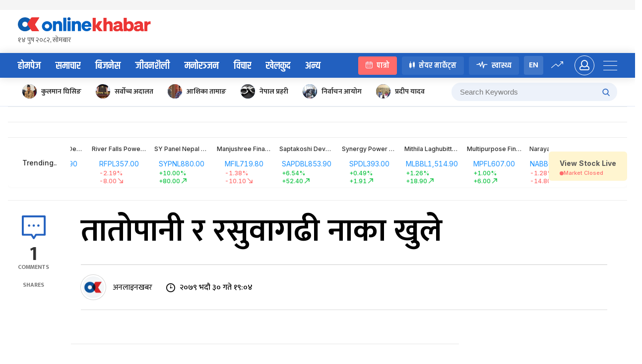

--- FILE ---
content_type: text/css
request_url: https://www.onlinekhabar.com/wp-content/themes/onlinekhabar-2021/css/_adv.css?ver=1736072783
body_size: 1489
content:

.ok-sidebar-ad{
    text-align: left;
}

.okam-each-ad img{border-radius: 4px;}

.okam-ad-position-wrap .okam-each-ad{margin-bottom: 15px;}
.okam-ad-position-wrap .okam-each-ad:last-child{margin-bottom: 0;}

.ok-full-widht-adv .ok__container{
    width: 100%;
    max-width: 1248px;
    margin: 0 auto;
    text-align: center;
    padding: 15px 0;
    border-top: solid 1px rgba(0, 0, 0, 0.08);
    border-bottom: solid 1px rgba(0, 0, 0, 0.08)
}

.ok-full-widht-adv .ok-container,
.ok-cat-template .ok-container {
    text-align: center;
    padding: 24px 0;
    border-top: solid 1px rgba(0, 0, 0, 0.08);
    border-bottom: solid 1px rgba(0, 0, 0, 0.08)
}


/*Overlap adv css ===================================== */
.ok-post-detail-featured-img{
    position: relative;
}

.ok-overlap-adv{
    background-color: rgba(0,0,0,1);
    position: absolute;
    top:5px;
    left:6px;
    height: auto;
    height: 450px;
    width:calc(100% - 12px);
    overflow: hidden;
    display: block;
    z-index: 9;
    box-shadow: rgba(0,0,0,.14) 0 0 18px;
    border-radius: 14px;
    transition: all .3s ease;
}
.ok-overlap-adv > iframe{height: 450px; !important;width: 100% !important;margin-bottom: 0;vertical-align: top;}
.ok-overlap-adv > img{
    vertical-align: top;
    height: 100%;
    width: 100%;
    object-fit: cover;
}



.close-overlap-adv,
.close-small-adv,
.unmute-btn,
.mute-btn{
    position: absolute;
    display: inline-block;
    padding: 5px 10px;
    background-color: rgba(0,0,0,.68);
    color: white;
    cursor: pointer;
    right: 5px;
    top:5px;
    font-size: 13px;
    line-height: 1;
    border-radius: 4px;
    z-index: 14;
}
.mute-btn,
.unmute-btn{
    top:auto;
    bottom: 5px;
}
.mute-btn{display: none;}
.close-small-adv{display: none;}

.adv-is-video{
    height: 100%;
    width: 100%;
}

.adv-is-video video{
    position: absolute;
    right: -30%;
    bottom: -15%;
    min-width: 100%;
    min-height: 100%;
    width: auto;
    height: auto;
    z-index: -100;
    background-size: cover;
    overflow: hidden;
}

.ok-overlap-adv.minimize-adv{min-height:0;height: 80px;top:auto;bottom: 5px;}
.close-overlap-adv >span.advcross,
.close-small-adv >span.advcross{
    transform: rotate(45deg);
    font-size: 16px;
    display: inline-block;
    margin-left: 2px;
}

.ok-overlap-adv.push-to-bottom{
    position: fixed;
    right: 30px;
    bottom: 30px;
    left: auto;
    height: 100px;
    width: 300px;
    top: auto;
    min-height: 200px;
    border-radius: 4px;
    z-index: 109;
}

.ok-overlap-adv.push-to-bottom video{
    position: static;
    min-width: 100%;
    min-height: 100%;
    width: 100%;
    height: 100%;
    z-index: -100;
    background-size: cover;
    overflow: hidden;
}

.ok-overlap-adv.push-to-bottom .close-small-adv{display: block}
.ok-overlap-adv.push-to-bottom .close-overlap-adv{display: none;}
/* ================================= */


/* ===========================  Adv position styles =========================*/

.ok_roadblock{
    position: fixed;
    top:0;
    left: 0;
    background-color: #ffffff;
    width: 100%;
    height: 100vh;
    z-index: 999;
    text-align: center;
    padding: 15px;
}
.ok_roadblock .flex-box{
    height: 100%;
    align-items: center;
    display: flex;
    width: 100%;
    justify-content: center;
}

.ok_roadblock .ok_rb_advtitle{position: relative}
.ok_roadblok_skip{
    display: inline-block;
    line-height: 28px;
    border-radius: 48px;
    padding: 0 15px;
    background-color: #e11b22;
    color:white;
    font-size: 12px;
    text-transform: uppercase;
    font-weight: 600;
    position: absolute;
    top:0;
    right: 0;
    cursor: pointer;
}
.ok_roadblock .ok_rb_addWrap{
    margin-top: 0;
}


.ok_roadblock .ok_rb_addWrap img.logo{
    max-width: 308px;
    margin-bottom: 40px;
    width: 100%;
}

.ok_roadblock .ok_rb_advtitle{
    line-height: 40px;
    font-size: 14px;
    text-transform: uppercase;
    color: rgba(0,0,0,.58);
}

.single-top-header{
    background-color: rgba(0,0,0,.04);
    padding: 10px;
    text-align: center;
}

/*====================================================*/

/*Specific ad pos space*/
.okam-ad-position-wrap.home-samachar-right2{
    margin-bottom: 30px;
}

.single-after-news-title{
    margin-bottom: 15px;
    transition: all .3s ease-in-out;
}
.ok-stick-heading .single-after-news-title{
    height: 0;
    overflow: hidden;
    margin-bottom: 0;
}
.single-after-content{margin-bottom: 30px;}
.single-after-content img{
    width: 100%;
    height: auto;
}
.single-after-news-firstphoto img{
    margin-bottom: 30px;
}

.ok_rb_img_desktop{
    border: solid 1px #ddd;
}

.roadImg{
    max-width: 850px;
}

.tribox-add{text-align: center}

.roadImg{
    max-width: 850px;
    height: auto;
}

@media all and (max-width: 767px){
    .single-after-main-photo img{margin-bottom: 20px;}
    .home-aftersamachar-half1-mb{padding-left: 0;padding-right: 0;}
    .single-after-content-mobile.okam-ad-position-wrap .okam-each-ad:last-child,
    .single-above-emoji-mobile.okam-ad-position-wrap .okam-each-ad:last-child{margin-bottom: 30px;}
    .add__fullwidth .single-after-news-title-mb .okam-each-ad{padding: 0 0 15px;margin-bottom: 0;}

    .single-headerabsolute-body-enabled,
    .home-headerabsolute-body-enabled{
        padding-top: 66px;
    }
    .single-headerabsolute,
    .single-footerabsolute,
    .home-footerabsolute,
    .home-headerabsolute{
        position: fixed;
        top:0;
        left: 0;
        z-index: 99;
        margin-bottom: 0 !important;
        width: auto;
        background-color: #fafafa;
        text-align: center;
        width: 100%;
    }

    .single-footerabsolute,
    .home-footerabsolute{
        top:auto;
        bottom: 58px;
    }

    .okam-each-ad{
        text-align: center;
    }

    .single-headerabsolute .okam-each-ad,
    .single-footerabsolute .okam-each-ad,
    .home-footerabsolute .okam-each-ad,
    .home-headerabsolute .okam-each-ad{
        margin-bottom: 0 !important;
    }
    .single-headerabsolute .okam-each-ad img,
    .single-footerabsolute .okam-each-ad img {
        border-radius: 0;height: 66px;width: 100%
    }
    .home-footerabsolute .okam-each-ad img,
    .home-headerabsolute .okam-each-ad img{
        border-radius: 0;height: auto;width: 100%
    }

    .single-footerabsolute .okam-each-ad img{height: auto}

    .single-headerabsolute-body-enabled .site-header.mobile-site-header{top:65px;}
    .home-headerabsolute-body-enabled .site-header.mobile-site-header{top:65px;}

    .ok-full-widht-adv.after-topics{
        margin-bottom: 0;
    }
    .home-after-main-menu-mobile{padding: 10px;}


    .home .ok-section.ok-samachar-section .ok-col-right{display: none}

    .home-after-mukhaya-hightlights-news-mb{
        padding: 0 20px 20px;
    }

    .home-abovetrending-mobile{padding: 0 20px 20px}

    .ok18-m-square-ad{padding: 20px;}
    .home-above-covid-mobile,
    .home-above-desh-row-mobile,
    .home-after-desh-row-mobile,
    .home-after-featured-mobile,
    .home-after-suchana-pribidhi-mobile,
    .home-after-lifestyle-mobile,
    .home-above-business-mobile,
    .single-full-after-menu-mobile,
    .home-after-mukhya-mobile,
    .home-in-between-samachar{padding: 0 20px;}


    .home-top-header-mb{margin-bottom: 10px;}


    .single-full-after-menu-mobile{padding: 0 25px;}

    .only-in-desktop{
        display: none;
    }

    .only-in-mobile{
        display: block;
    }

    .ok-antarwarta-section .home-above-mosts-shared-mobile{padding: 0 20px 20px;}

    .roadImg{
        max-width: 100%;
    }

}

--- FILE ---
content_type: text/css
request_url: https://www.onlinekhabar.com/wp-content/themes/onlinekhabar-2021/css/_author.css?ver=1741246556
body_size: 814
content:

/*===================== Author info below news single==========================*/
.abt_author{
    box-shadow: rgba(34, 96, 191, 0.08) 0 0 18px;
    background-color: white;
    border-radius: 4px;
    text-align: center;
    padding: 20px;
    font-weight: 500;
    font-size: 28px;
    position: relative;
    margin-bottom: 10px;
}
.abt_author:last-child{margin-bottom: 28px;}

h5.author-info-title{
    margin: 0 0 40px;
    text-align: left;
    font-size: 28px;
    font-family: "Mukta", sans-serif;
    font-weight: 600;
    color: #2260bf;
    position: relative;
}

h5.author-info-title:before{
    content:'';
    height: 4px;
    width:40px;
    background-color: #0959b6;
    position: absolute;
    bottom: -10px;
    left: 0;
}

.abt_author .aut_img{
    height: 68px;
    width: 68px;
    max-width: 68px;
    border-radius: 50%;
    overflow: hidden;
    margin-right: 40px;
    border:solid 3px #fff;
    outline: 1px solid rgba(34, 96, 191, 0.08);
}

.ok-stick-heading .ok-title-info{display: none;}

.abt_author .aut_img img{
    width: 100%;
    height: 100%;
    object-fit: cover;
}
.abt_author .aut_text{
    flex: 2;
    text-align: left;
}
.abt_author .aut_text h6{
    margin: 0 0 15px;
}
.abt_author p{
    font-size: 18px;
    line-height: 1.4;
    opacity: 0.6;
    margin-bottom: 20px;
}
.aut_info-ftr{display: flex;}
.aut_info-ftr a{display: inline-block;font-size: 18px;margin-right: 10px;}
.aut_info-ftr .ok-author-social{margin-left: auto}
.ok-author-social a i{
    display: inline-block;
    height: 28px;
    width: 28px;
    border-radius: 50%;
    background-color: rgba(0,0,0,.06);
    font-size: 14px;
    text-align: center;
    line-height: 28px;
    color: black;
    transition: all .3s ease;
}
.ok-author-social a:hover i{
    background-color: #2260bf;
    color: white;
}
.ok-title-info .ok-news-author-wrap{margin-right: 18px;}
.ok-news-author-wrap{
    display: inline-flex;
    position: relative;
}
.ok-news-author-wrap .ok-news-author{margin-right: 10px;}
.ok-news-author-wrap .author-icon{
    background-color: #ffffff;border:solid 3px white;box-shadow: 0px 0px 0px 1px rgba(0,0,0,.18);}

.ok-multiple-author-wrap .author-icon:nth-child(2){
    margin-left: -28px;
    margin-right: 10px;
}
.ok-multiple-author-wrap .ok-news-author:last-child .author-icon{left: 28px;}
.ok-multiple-author-wrap .ok-news-author{}

.ok-author-bio .author-icon .ok-post-thumb{
    height: 100%;
    width: 100%;
    object-fit: cover;
}

.abt_author .author-info{
    display: flex;
    text-align: left;
    padding:0 !important;
    margin:0 !important;
}
.abt_author .author-info .author__img >img{
    height: 72px;
    width: 72px;
    min-width: 72px;
    border-radius:50%;
    border:solid 1px #1476da;
    overflow:hidden;
    padding:4px;
    object-fit: cover;
    margin-right: 30px;
}
.author-info .author__info{
    flex:2;
    margin-right: 30px;
}

.author-info .author__info .tag {
  display: inline-block;
  margin-bottom: 5px;
  color: #1685f8;
  font-size: 16px;
}

.author-info .author__info h5 {
  color: #4e4e4e;
  font-size: 24px;
  margin-top: 0 !important;
}

.author-info .author__info p {
  font-weight: 300;
  line-height: 1.6;
  margin-top: 0px;
  font-size: 17px;
  margin-bottom: 0;
}

.btn.primary-gradient {
  background-image: linear-gradient(269.83deg, #6c60fa 0.8%, #1685f8 69.59%);
  font-size: 18px;
  font-weight: 600;
  font-family: "Khand", sans-serif;
  color: white;
  text-decoration:none;
  transition:all 0.3s ease;
  display: inline-block;
  padding:0 30px 3px;
  line-height: 34px;
  border-radius:5px;
  border:none;
  cursor: pointer;
}
.btn.primary:hover {
  background-color: #e6eff8;
  color: #1685f8;
  background-image: none;
}

@media (max-width: 1023px) {
  .author-info{
    flex-direction: column;
    justify-content: center;
    text-align: center !important;
  }
}



--- FILE ---
content_type: text/css
request_url: https://www.onlinekhabar.com/wp-content/themes/onlinekhabar-2021/css/_entertainment.css?ver=1667204845
body_size: 1264
content:


.page-template-template-entertainment .ok-dark-theme .ok-post-overlay > a h2.ok-news-title-txt{
    font-size: 34px;
    font-family: 'Khand', sans-serif;
}

.page-template-template-entertainment .site-header {
    padding: 40px 0;
    background-color: #a23f3f;
    background-image: url("../img/entertainment-header.jpg");
    background-size: cover;
    background-position: -98px center;
    background-repeat: no-repeat;
}
.page-template-template-entertainment .site-header .ok-master-head-adv{display: none;}
.page-template-template-entertainment .ok-logo-wrap h2{
    color: white;
    font-size: 72px;
    line-height: 0.6;
    margin: 23px 0 0;
    font-family: 'khand', sans-serif;
    font-weight: 600;
}
.page-template-template-entertainment .ok-logo-wrap{
    text-align: left;
    display: flex;
    align-items: center;
    flex: 0 0 40%;
}

.page-template-template-entertainment .site-header  .ok-logo-wrap > a{
    margin-right: 30px;
    margin-top: 0;
    max-width: 81px;
    overflow: hidden;
}
.page-template-template-entertainment .ok-logo-wrap > a img{max-width: 258px;}
.page-template-template-entertainment .site-header .ok-logo-wrap a > img{max-width: 410px}
.page-template-template-entertainment .ok-nav{background-color: #b32d2d}
.page-template-template-entertainment .ok-nav ul li:hover > a,
.page-template-template-entertainment .ok-nav ul li.current-menu-item a{color: #ff9191}

.page-template-template-entertainment .ok-section-jiwan-saili .ok-section-title h2{color: #b32d2d}
.page-template-template-entertainment .ok-section-jiwan-saili .ok-post-overlay > a:before{
    background-image: linear-gradient(to top, rgba(0, 0, 0, 0.7), rgba(0, 0, 0, 0.55), rgba(0, 0, 0, 0.4), transparent, transparent, transparent);
}
.page-template-template-entertainment .ok-antarwarta-section .ok-interview-spot{background-image: linear-gradient(45deg, #d23248, #b32d2d); }
.page-template-template-entertainment .ok-antarwarta-section .post-title-wrap .ok-news-post-hour{color:white}
.page-template-template-entertainment .ok-antarwarta-section .ok-interview-spot > div.post-img-wrap .quote-img{background: #790f23;}

.page-template-template-entertainment .ok-antarwarta-section .ok-post-ltr a .ok-post-thumb{
    max-width: 135px;
    height: 98px;
}
.page-template-template-entertainment .ok-antarwarta-section .ok-post-ltr .quote-img{margin-right: 0;margin-left: 28px;}
.page-template-template-entertainment .ok-antarwarta-section .ok-col-left .ok-post-ltr a .ok-post-content-wrap h2{font-size: 22px;font-weight: 400}

.page-template-template-entertainment .ok-antarwarta-section .ok-grid-12 > div:first-child{padding-right: 20px;}
.page-template-template-entertainment .ok-antarwarta-section .ok-grid-12 > div:not(:first-child){border-bottom: solid 1px rgba(0,0,0,.1);padding-bottom: 30px;}
.page-template-template-entertainment .ok-antarwarta-section .ok-grid-12 > div:last-child{padding-bottom: 0;border-bottom: none;}
.page-template-template-entertainment .ok-antarwarta-section .ok-post-ltr .quote-img{align-self: center}
.page-template-template-entertainment .ok-antarwarta-section .ok-post-ltr .quote-img > img{
    max-width: 18px;
    transform: rotate(180deg);
}
.page-template-template-entertainment .ok-antarwarta-section .post-title-wrap{padding: 40px 50px;}

.page-template-template-entertainment .ok-section-video .ok-section-title h2{color: white}
.page-template-template-entertainment .video-duration{color: #f72c55}
.page-template-template-entertainment .ok-section-featured .ok-section-title h2{color: #2260bf}

.page-template-template-entertainment .ok-section-video #video-carousel::after{display: none;}

.page-template-template-entertainment .ok-section-video .owl-carousel .owl-nav button.owl-prev,
.page-template-template-entertainment .ok-section-video .owl-carousel .owl-nav button.owl-next {
    top: -224px;
}

.page-template-template-entertainment .circle-arrow{margin-left: auto}

.page-template-template-entertainment .ok-section-manoranjan{padding: 40px 0;background-image: none;background-color: #f4f6f8}
.page-template-template-entertainment .ok-section-manoranjan .ok-post-overlay.ok-spot-news > a .ok-post-content-wrap h2{font-size: 44px;}
.page-template-template-entertainment .ok-section-manoranjan.model-gallery .ok-post-overlay.ok-spot-news > a .ok-post-content-wrap h2{font-size: 20px;font-family: inherit}

.ok-section-manoranjan.model-gallery .ok-post-overlay.ok-spot-news .ok-post-content-wrap{padding: 20px 24px;}
.page-template-template-entertainment .ok-section-video.model-gallery .ok-section-title h2{color: black;}

.ok-section-manoranjan.model-gallery .ok-post-overlay.ok-spot-news > a:before {
    background-image: linear-gradient(to top, rgba(255, 255, 255, 0.99), rgba(255, 255, 255, 0.9), rgba(255, 255, 255, 0.8), rgba(255, 255, 255, 0.68), transparent, transparent, transparent, rgba(0, 0, 0, 0.4));

}

@media all and (min-width: 768px) and (max-width: 1024px){
    .page-template-template-entertainment .site-header{background-color: #a23f3f !important;}
    .page-template-template-entertainment .site-header{padding: 20px 0;}
    .page-template-template-entertainment .site-header.mobile-site-header .ok-user-activity .ok-push-menu-trigger > span{background-color: white}

    .page-template-template-entertainment .mobile-site-header .ok-login-trigger{
        color: white;
        border-color: white;
    }
    .page-template-template-entertainment .ok-logo-wrap h2{font-size: 50px;margin-top: 8px;}

    .page-template-template-entertainment .ok-section-manoranjan .ok-grid-12 .span-8{grid-column: span 12;}
    .page-template-template-entertainment .ok-entertainment-taja-news .ok-grid-12 .span-5{grid-column: span 12;}
    .page-template-template-entertainment .ok-entertainment-taja-news .ok-grid-12 .span-4,
    .page-template-template-entertainment .ok-entertainment-taja-news .ok-grid-12 .span-3{grid-column: span 6;}
    .page-template-template-entertainment .ok-entertainment-taja-news .ok-grid-12 .span-3 .ok-sidebar-card-news > div{flex: 0 0 100%}

    .page-template-template-entertainment .ok-section-video-2 .span-8,
    .page-template-template-entertainment .ok-section-video-2 .span-4{grid-column: span 12;}
    .page-template-template-entertainment .ok-section-video-2 .span-4{display: flex;flex-wrap: wrap}
    .page-template-template-entertainment .ok-section-video-2 .span-4 >div{flex: 0 0 50%;padding-right: 24px;}

    .page-template-template-entertainment .ok-antarwarta-section .span-8,
    .page-template-template-entertainment .ok-antarwarta-section .span-4{grid-column: span 12;}
    .page-template-template-entertainment .ok-antarwarta-section .ok-grid-12 > div:first-child{padding-right: 0;}
}

@media all and (max-width: 767px) {
    /* Inner page header responsive*/
    .page-template-template-entertainment .site-header{background-color: #a23f3f !important;}
    .page-template-template-entertainment .site-header .ok-logo-wrap a > img{max-width: 224px;}

    .page-template-template-entertainment .site-header .ok-logo-wrap > a{max-width: 45px;margin-right: 8px;}

    .page-template-template-entertainment .ok-logo-wrap h2{font-size: 34px;margin-top: 8px;}

    .page-template-template-entertainment .site-header.mobile-site-header .ok-user-activity .ok-push-menu-trigger > span{background-color: white}

    .page-template-template-entertainment .mobile-site-header .ok-login-trigger{
        color: white;
        border-color: white;
    }
    .page-template-template-entertainment .ok-samachar-spot-news{margin-bottom: 20px;}

    .page-template-template-entertainment .ok-section-manoranjan,
    .page-template-template-entertainment .ok-section-manoranjan .ok-grid-12 > div{padding: 0;}

    .page-template-template-entertainment .ok-section-manoranjan .ok-post-overlay{
        height: 324px;
        border-radius: 0;
    }

    .ok-entertainment-taja-news .span-5 .ok-post-overlay{
        min-height: 324px;
        height: 324px;
        border-radius: 0;
        margin-bottom: 20px;
    }
    .ok-entertainment-taja-news .span-5 .ok-post-overlay a .ok-post-thumb{border-radius: 0;}
    .ok-entertainment-taja-news .ok-card-sifaris{margin-bottom: 0;}
    .page-template-template-entertainment .ok-section-video-2 .ok-post-overlay a .ok-post-thumb{border-radius: 0;}
    .page-template-template-entertainment .ok-section-video-2{padding-bottom: 0;}
    .page-template-template-entertainment .ok-section-video-2 .ok-spot-news .ok-post-content-wrap{padding: 20px;}
    .page-template-template-entertainment .ok-section-video-2 .ok-spot-news a h2.ok-news-title-txt{font-size: 22px;}
    .page-template-template-entertainment .ok-section-video-2 .ok-post-ltr:not(:last-child){
        border-color: rgba(255,255,255,.1);
        margin-bottom: 20px;
    }

    .page-template-template-entertainment .ok-antarwarta-section .ok-grid-12 > div:first-child{padding-right: 0;}

    .page-template-template-entertainment .ok-antarwarta-section .ok-grid-12 > div:not(:first-child){padding-bottom: 0;border-bottom: none;}
    .page-template-template-entertainment .ok-antarwarta-section .ok-grid-12 > div:last-child > .ok-post-ltr{margin-bottom: 0;border: none;}

    .page-template-template-entertainment .ok-section-manoranjan.model-gallery{padding: 20px 0;}

    .page-template-template-entertainment .ok-section-manoranjan.model-gallery .ok-post-overlay{border-radius: 4px;}
    .page-template-template-entertainment .ok-section-featured{background-color: white;}

}

--- FILE ---
content_type: text/css
request_url: https://www.onlinekhabar.com/wp-content/themes/onlinekhabar-2021/css/_bichar.css?ver=1667204845
body_size: 1072
content:
/*========================================================================== Business */
/*===============================///// Business page Styling ===========================================*/
.page-template-template-bichar .site-header {
    padding: 40px 0;
    background-color: #61543d;
    background-image: url("../img/opinion-header.jpg");
    background-size: cover;
    background-position: -98px center;
    background-repeat: no-repeat;
}
.page-template-template-bichar .site-header .ok-master-head-adv{display: none;}

.page-template-template-bichar .ok-logo-wrap{
    text-align: left;
    display: flex;
    align-items: center;
    flex: 0 0 40%;
}

.page-template-template-bichar .site-header  .ok-logo-wrap > a{
    margin-right: 30px;
    margin-top: 0;
    max-width: 81px;
    overflow: hidden;
}
.page-template-template-bichar .ok-logo-wrap > a img{max-width: 258px;}
.page-template-template-bichar .ok-nav{background-color: #978260}
.page-template-template-bichar .ok-nav ul li:hover > a,
.page-template-template-bichar .ok-nav ul li.current-menu-item a{color: #4f4639
}
.page-template-template-bichar .ok-logo-wrap h2{
    color: white;
    font-size: 72px;
    line-height: 0.6;
    margin: 23px 0 0;
    font-family: 'khand', sans-serif;
    font-weight: 600;
}
.page-template-template-bichar .site-header .ok-logo-wrap a > img{max-width: 410px}
.page-template-template-bichar .ok-card-sifaris,
.page-template-template-bichar .ok-samachar-spot-news{margin-bottom: 0;border-radius: 4px;overflow: hidden}
.page-template-template-bichar .ok-section-title h2 .circle-arrow{margin-left: auto}

.page-template-template-bichar .ok-news-author .author-icon{
    height: 38px;
    width: 38px;
}
.page-template-template-bichar .author-name,
.page-template-template-bichar .ok-news-post-hour > span{
    font-size: 14px;
    font-style: italic;
    opacity: 0.48;
}

.page-template-template-bichar .ok-news-post-hour svg{
    width: 15px;
    height: 15px;
}

.page-template-template-bichar .ok-samachar-spot-news a .ok-news-post-hour{margin-top: 0;}
.ok-bichar-main .ok-blog-card {
    padding-bottom: 18px;
    margin-bottom: 22px;
    border-bottom: solid 1px rgba(0,0,0,.14);
}

.ok-bichar-main-thumb{
    margin-top: 30px;
}
.ok-bichar-main-thumb .ok-title-info{
    display: flex;
}
.ok-bichar-main-thumb .ok-news-post a .ok-news-post-hour{margin-top: 6px;}
.ok-bichar-main-thumb .ok-post-ltr a .ok-post-content-wrap{padding-left: 0;}
.ok-bichar-main-thumb .ok-news-post.ok-post-ltr a .ok-post-thumb{margin-bottom: 20px;}
.ok-bichar-main-thumb .ok-post-ltr a .ok-post-content-wrap h2{font-size: 20px;font-weight: 600;margin-bottom: 10px;}
.ok-bichar-main-thumb .ok-post-ltr a{display: block}
.ok-bichar-main-thumb .ok-post-ltr a .ok-post-thumb{
    max-width: 100%;
    min-width: 100%;
    height: 200px;
}
.ok-bichar-main .ok-blog-card:last-child{margin-bottom: 0;border-bottom: none;}
.ok-bichar-main-thumb .ok-news-post-hour{margin: 0 0 10px 0}

.ok-find-authors{
    background-color: #f4f6f8;
    text-align: center;
}
.ok-find-authors .ok-section-title h2{display: block;margin-bottom: 30px;}
.ok-find-authors .owl-prev,
.ok-find-authors .owl-next{
    top:-98px;
    box-shadow: none;
    background: transparent !important;
}
.ok-find-authors .owl-nav{
    margin-left: -20px;
    margin-right: -20px;
}

.ok-find-authors .ok-news-author >span{
    display: block;
    text-align: center;
}
.ok-find-authors a{
    text-decoration: none;
    transition: all .3s ease;
}
.ok-find-authors .item a:hover > span{
    color: #2260bf;
}
.page-template-template-bichar .ok-find-authors .author-icon{
    margin-bottom: 20px;
    margin: 0 auto 20px auto !important;
    height: 80px;
    width: 80px;
}
.page-template-template-bichar .ok-title-info{display: flex}
.page-template-template-bichar .ok-find-authors .author-name{
    font-style: normal;
    font-weight: 600;
    color: rgba(0,0,0,.88);
    font-size: 14px;
}

.page-template-template-bichar .ok-section-business .ok-sidebar-card-news .ok-news-post{
    border-color: rgba(0,0,0,.18);
}

.page-template-template-bichar .ok-interview-spot{
    background-color: #978260;
}

@media all and (min-width: 768px) and (max-width: 1024px) {

    .page-template-template-bichar .ok-bises-feauted-img img {
        width: 100%
    }

    .page-template-template-bichar .site-header {
        background-color: #65563f !important
    }

    .page-template-template-bichar .site-header {
        padding: 20px 0;
    }

    .page-template-template-bichar .site-header.mobile-site-header .ok-user-activity .ok-push-menu-trigger > span {
        background-color: white
    }

    .page-template-template-bichar .mobile-site-header .ok-login-trigger {
        color: white;
        border-color: white;
    }

    .page-template-template-bichar .ok-logo-wrap h2 {
        font-size: 50px;
        margin-top: 8px;
    }

    .ok-bichar-main{padding-top: 0;}

    .page-template-template-bichar .ok-bichar-main .ok-grid-12 .span-9{grid-column: span 12;}
    .page-template-template-bichar .ok-bichar-main .ok-grid-12 .span-3{grid-column: span 12;}
    .page-template-template-bichar .ok-bichar-main .ok-grid-12 .span-3 .ok-sidebar-card-news.ok-bichar-sidebar>:not(:first-child){flex: 0 0 50%;}
    .page-template-template-bichar .ok-bichar-main .ok-grid-12 .span-3 .ok-sidebar-card-news.ok-bichar-sidebar>div>div{flex: 0 0 100%;}
}


@media all and (max-width: 767px) {
    /* Inner page header responsive*/
    .page-template-template-bichar .site-header{background-color: #65563f !important}
    .page-template-template-bichar .site-header .ok-logo-wrap a > img{max-width: 224px;}

    .page-template-template-bichar .site-header .ok-logo-wrap > a{max-width: 45px;margin-right: 8px;}

    .page-template-template-bichar .ok-logo-wrap h2{font-size: 34px;margin-top: 8px;}

    .page-template-template-bichar .site-header.mobile-site-header .ok-user-activity .ok-push-menu-trigger > span{background-color: white}

    .page-template-template-bichar .mobile-site-header .ok-login-trigger{
        color: white;
        border-color: white;
    }
    .page-template-template-bichar .ok-samachar-spot-news{margin-bottom: 20px;}

    .page-template-template-bichar .ok-title-info{justify-content: flex-start}
    .page-template-template-bichar .ok-title-info > div{margin: 0;}

}

--- FILE ---
content_type: text/css; charset=UTF-8
request_url: https://www.onlinekhabar.com/markets/_next/static/css/6eaf2677b189a9b8.css
body_size: 505
content:
.styles_addPopover__97UPH .ant-popover-content .ant-popover-inner{min-width:127px;width:fit-content;height:38px;background:#e9eff5;border-radius:8px;box-shadow:none}.styles_addPopover__97UPH .ant-popover-content .ant-popover-arrow .ant-popover-arrow-content{box-shadow:none}.styles_addPopover__97UPH .ant-popover-content .ant-popover-arrow .ant-popover-arrow-content:before{background:#e9eff5}.styles_addToWatchlist__7Lekp svg{width:1rem;height:1rem;fill:var(--ok-blue)}.styles_tickerNameLogo__liYzZ .styles_tickerNameDesc__jUQMk .styles_tickerName__zuQso{overflow:hidden;display:-webkit-box;-webkit-box-orient:vertical;-webkit-line-clamp:1}.customSegmented_customSegmented__q1kJL{background:#f3f3f3;border-radius:.25rem;padding:.3125rem .375rem .25rem}.customSegmented_customSegmented__q1kJL .ant-segmented-group{align-items:center;gap:.4375rem}.customSegmented_customSegmented__q1kJL .ant-segmented-group .ant-segmented-item .ant-segmented-item-label{min-height:1.5rem;padding:.25rem .6875rem;font-weight:500;font-size:.75rem;line-height:.9375rem;color:rgba(0,0,0,.51)}.customSegmented_customSegmented__q1kJL .ant-segmented-group .ant-segmented-item:is(.ant-segmented-item-selected){box-shadow:none;border-radius:.25rem}.customSegmented_customSegmented__q1kJL .ant-segmented-group .ant-segmented-item:is(.ant-segmented-item-selected) .ant-segmented-item-label{color:rgba(0,0,0,.76)}@media screen and (max-width:576px){.customSegmented_customSegmented__q1kJL{width:100%}.customSegmented_customSegmented__q1kJL .ant-segmented-group{justify-content:space-between}}.marketOverview_marketOverview__LnMaV .marketOverview_overviewTable__dtjSL .ant-table-container table .ant-table-thead tr th{padding:.625rem .8125rem .625rem 2.0625rem;background:#fff;border-top:1px solid #efefef;border-bottom:1px solid #efefef;text-align:left;font-weight:600;font-size:.8125rem;line-height:1rem;color:#8f8f8f}.marketOverview_marketOverview__LnMaV .marketOverview_overviewTable__dtjSL .ant-table-container table .ant-table-thead tr th:is(div){float:right}.marketOverview_marketOverview__LnMaV .marketOverview_overviewTable__dtjSL .ant-table-container table .ant-table-thead tr th:not(:first-child){text-align:right}.marketOverview_marketOverview__LnMaV .marketOverview_overviewTable__dtjSL .ant-table-container table .ant-table-thead tr th:not(:first-child,:last-child){padding-inline:.5rem}.marketOverview_marketOverview__LnMaV .marketOverview_overviewTable__dtjSL .ant-table-container table .ant-table-thead tr th:is(:first-child,:last-child){border-radius:0}.marketOverview_marketOverview__LnMaV .marketOverview_overviewTable__dtjSL .ant-table-container table .ant-table-thead tr th:is(:last-child){padding-inline:0 1.1875rem}.marketOverview_marketOverview__LnMaV .marketOverview_overviewTable__dtjSL .ant-table-container table .ant-table-thead tr th:before{display:none}.marketOverview_marketOverview__LnMaV .marketOverview_overviewTable__dtjSL .ant-table-container table .ant-table-thead tr th .ant-select .ant-select-selector{background-color:#fff;border:none;padding:0 20px 0 0;box-shadow:none;height:1rem}.marketOverview_marketOverview__LnMaV .marketOverview_overviewTable__dtjSL .ant-table-container table .ant-table-thead tr th .ant-select .ant-select-selector .ant-select-selection-item{font-weight:600;font-size:.8125rem;line-height:1rem;color:#8f8f8f}.marketOverview_marketOverview__LnMaV .marketOverview_overviewTable__dtjSL .ant-table-container table .ant-table-tbody tr td{padding:1rem 1.1875rem 1rem 1.5rem;border-bottom:1px solid #e8e8e8;font-weight:500;text-align:left;font-size:16px;line-height:19px;color:var(--ok-text-primary)}.marketOverview_marketOverview__LnMaV .marketOverview_overviewTable__dtjSL .ant-table-container table .ant-table-tbody tr td:not(:first-child,:last-child){padding-inline:.5rem}.marketOverview_marketOverview__LnMaV .marketOverview_overviewTable__dtjSL .ant-table-container table .ant-table-tbody tr td:is(:last-child){padding-inline:0 1.1875rem}.marketOverview_marketOverview__LnMaV .marketOverview_overviewTable__dtjSL .ant-table-container table .ant-table-tbody tr td:not(:first-child){text-align:right}.marketOverview_marketOverview__LnMaV .marketOverview_overviewTable__dtjSL .ant-table-container table .ant-table-tbody tr td:not(:first-child) :is(div,span){float:right}.marketOverview_marketOverview__LnMaV .marketOverview_overviewTable__dtjSL .ant-table-container table .ant-table-tbody tr:is(:last-child) td{border-bottom:0}.marketOverview_performancePopover__jjLAu .ant-popover-content .ant-popover-inner{width:fit-content;height:fit-content;background:#e9eff5;border-radius:8px;box-shadow:none;padding:0}.marketOverview_performancePopover__jjLAu .ant-popover-content .ant-popover-arrow .ant-popover-arrow-content{box-shadow:none}.marketOverview_performancePopover__jjLAu .ant-popover-content .ant-popover-arrow .ant-popover-arrow-content:before{background:#e9eff5}

--- FILE ---
content_type: application/javascript; charset=UTF-8
request_url: https://www.onlinekhabar.com/markets/_next/static/chunks/8939-14b071504b1578d6.js
body_size: 19183
content:
"use strict";(self.webpackChunk_N_E=self.webpackChunk_N_E||[]).push([[8939],{88258:function(e,n,t){var o=t(67294),r=t(53124),a=t(62986);n.Z=function(e){return o.createElement(r.C,null,(function(n){var t=(0,n.getPrefixCls)("empty");switch(e){case"Table":case"List":return o.createElement(a.Z,{image:a.Z.PRESENTED_IMAGE_SIMPLE});case"Select":case"TreeSelect":case"Cascader":case"Transfer":case"Mentions":return o.createElement(a.Z,{image:a.Z.PRESENTED_IMAGE_SIMPLE,className:"".concat(t,"-small")});default:return o.createElement(a.Z,null)}}))}},62986:function(e,n,t){t.d(n,{Z:function(){return h}});var o=t(4942),r=t(87462),a=t(94184),i=t.n(a),l=t(67294),u=t(53124),c=t(23715),s=function(){var e=(0,l.useContext(u.E_).getPrefixCls)("empty-img-default");return l.createElement("svg",{className:e,width:"184",height:"152",viewBox:"0 0 184 152",xmlns:"http://www.w3.org/2000/svg"},l.createElement("g",{fill:"none",fillRule:"evenodd"},l.createElement("g",{transform:"translate(24 31.67)"},l.createElement("ellipse",{className:"".concat(e,"-ellipse"),cx:"67.797",cy:"106.89",rx:"67.797",ry:"12.668"}),l.createElement("path",{className:"".concat(e,"-path-1"),d:"M122.034 69.674L98.109 40.229c-1.148-1.386-2.826-2.225-4.593-2.225h-51.44c-1.766 0-3.444.839-4.592 2.225L13.56 69.674v15.383h108.475V69.674z"}),l.createElement("path",{className:"".concat(e,"-path-2"),d:"M101.537 86.214L80.63 61.102c-1.001-1.207-2.507-1.867-4.048-1.867H31.724c-1.54 0-3.047.66-4.048 1.867L6.769 86.214v13.792h94.768V86.214z",transform:"translate(13.56)"}),l.createElement("path",{className:"".concat(e,"-path-3"),d:"M33.83 0h67.933a4 4 0 0 1 4 4v93.344a4 4 0 0 1-4 4H33.83a4 4 0 0 1-4-4V4a4 4 0 0 1 4-4z"}),l.createElement("path",{className:"".concat(e,"-path-4"),d:"M42.678 9.953h50.237a2 2 0 0 1 2 2V36.91a2 2 0 0 1-2 2H42.678a2 2 0 0 1-2-2V11.953a2 2 0 0 1 2-2zM42.94 49.767h49.713a2.262 2.262 0 1 1 0 4.524H42.94a2.262 2.262 0 0 1 0-4.524zM42.94 61.53h49.713a2.262 2.262 0 1 1 0 4.525H42.94a2.262 2.262 0 0 1 0-4.525zM121.813 105.032c-.775 3.071-3.497 5.36-6.735 5.36H20.515c-3.238 0-5.96-2.29-6.734-5.36a7.309 7.309 0 0 1-.222-1.79V69.675h26.318c2.907 0 5.25 2.448 5.25 5.42v.04c0 2.971 2.37 5.37 5.277 5.37h34.785c2.907 0 5.277-2.421 5.277-5.393V75.1c0-2.972 2.343-5.426 5.25-5.426h26.318v33.569c0 .617-.077 1.216-.221 1.789z"})),l.createElement("path",{className:"".concat(e,"-path-5"),d:"M149.121 33.292l-6.83 2.65a1 1 0 0 1-1.317-1.23l1.937-6.207c-2.589-2.944-4.109-6.534-4.109-10.408C138.802 8.102 148.92 0 161.402 0 173.881 0 184 8.102 184 18.097c0 9.995-10.118 18.097-22.599 18.097-4.528 0-8.744-1.066-12.28-2.902z"}),l.createElement("g",{className:"".concat(e,"-g"),transform:"translate(149.65 15.383)"},l.createElement("ellipse",{cx:"20.654",cy:"3.167",rx:"2.849",ry:"2.815"}),l.createElement("path",{d:"M5.698 5.63H0L2.898.704zM9.259.704h4.985V5.63H9.259z"}))))},d=function(){var e=(0,l.useContext(u.E_).getPrefixCls)("empty-img-simple");return l.createElement("svg",{className:e,width:"64",height:"41",viewBox:"0 0 64 41",xmlns:"http://www.w3.org/2000/svg"},l.createElement("g",{transform:"translate(0 1)",fill:"none",fillRule:"evenodd"},l.createElement("ellipse",{className:"".concat(e,"-ellipse"),cx:"32",cy:"33",rx:"32",ry:"7"}),l.createElement("g",{className:"".concat(e,"-g"),fillRule:"nonzero"},l.createElement("path",{d:"M55 12.76L44.854 1.258C44.367.474 43.656 0 42.907 0H21.093c-.749 0-1.46.474-1.947 1.257L9 12.761V22h46v-9.24z"}),l.createElement("path",{d:"M41.613 15.931c0-1.605.994-2.93 2.227-2.931H55v18.137C55 33.26 53.68 35 52.05 35h-40.1C10.32 35 9 33.259 9 31.137V13h11.16c1.233 0 2.227 1.323 2.227 2.928v.022c0 1.605 1.005 2.901 2.237 2.901h14.752c1.232 0 2.237-1.308 2.237-2.913v-.007z",className:"".concat(e,"-path")}))))},f=function(e,n){var t={};for(var o in e)Object.prototype.hasOwnProperty.call(e,o)&&n.indexOf(o)<0&&(t[o]=e[o]);if(null!=e&&"function"===typeof Object.getOwnPropertySymbols){var r=0;for(o=Object.getOwnPropertySymbols(e);r<o.length;r++)n.indexOf(o[r])<0&&Object.prototype.propertyIsEnumerable.call(e,o[r])&&(t[o[r]]=e[o[r]])}return t},p=l.createElement(s,null),v=l.createElement(d,null),m=function(e){var n=e.className,t=e.prefixCls,a=e.image,s=void 0===a?p:a,d=e.description,m=e.children,h=e.imageStyle,g=f(e,["className","prefixCls","image","description","children","imageStyle"]),b=l.useContext(u.E_),E=b.getPrefixCls,w=b.direction;return l.createElement(c.Z,{componentName:"Empty"},(function(e){var a,u=E("empty",t),c="undefined"!==typeof d?d:e.description,f="string"===typeof c?c:"empty",p=null;return p="string"===typeof s?l.createElement("img",{alt:f,src:s}):s,l.createElement("div",(0,r.Z)({className:i()(u,(a={},(0,o.Z)(a,"".concat(u,"-normal"),s===v),(0,o.Z)(a,"".concat(u,"-rtl"),"rtl"===w),a),n)},g),l.createElement("div",{className:"".concat(u,"-image"),style:h},p),c&&l.createElement("div",{className:"".concat(u,"-description")},c),m&&l.createElement("div",{className:"".concat(u,"-footer")},m))}))};m.PRESENTED_IMAGE_DEFAULT=p,m.PRESENTED_IMAGE_SIMPLE=v;var h=m},38939:function(e,n,t){t.d(n,{Z:function(){return Ye}});var o=t(4942),r=t(87462),a=t(94184),i=t.n(a),l=t(74902),u=t(1413),c=t(97685),s=t(45987),d=t(71002),f=t(21770),p=t(80334),v=t(67294),m=t(8410),h=t(31131),g=t(15105),b=t(42550),E=v.createContext(null);function w(){var e=arguments.length>0&&void 0!==arguments[0]?arguments[0]:250,n=v.useRef(null),t=v.useRef(null);function o(o){(o||null===n.current)&&(n.current=o),window.clearTimeout(t.current),t.current=window.setTimeout((function(){n.current=null}),e)}return v.useEffect((function(){return function(){window.clearTimeout(t.current)}}),[]),[function(){return n.current},o]}var y=t(64217),Z=t(18523),C=function(e){var n,t=e.className,o=e.customizeIcon,r=e.customizeIconProps,a=e.onMouseDown,l=e.onClick,u=e.children;return n="function"===typeof o?o(r):o,v.createElement("span",{className:t,onMouseDown:function(e){e.preventDefault(),a&&a(e)},style:{userSelect:"none",WebkitUserSelect:"none"},unselectable:"on",onClick:l,"aria-hidden":!0},void 0!==n?n:v.createElement("span",{className:i()(t.split(/\s+/).map((function(e){return"".concat(e,"-icon")})))},u))},S=function(e,n){var t,o,r=e.prefixCls,a=e.id,l=e.inputElement,c=e.disabled,s=e.tabIndex,d=e.autoFocus,f=e.autoComplete,m=e.editable,h=e.activeDescendantId,g=e.value,E=e.maxLength,w=e.onKeyDown,y=e.onMouseDown,Z=e.onChange,C=e.onPaste,S=e.onCompositionStart,M=e.onCompositionEnd,x=e.open,I=e.attrs,N=l||v.createElement("input",null),R=N,D=R.ref,T=R.props,P=T.onKeyDown,O=T.onChange,k=T.onMouseDown,L=T.onCompositionStart,V=T.onCompositionEnd,H=T.style;return(0,p.Kp)(!("maxLength"in N.props),"Passing 'maxLength' to input element directly may not work because input in BaseSelect is controlled."),N=v.cloneElement(N,(0,u.Z)((0,u.Z)((0,u.Z)({type:"search"},T),{},{id:a,ref:(0,b.sQ)(n,D),disabled:c,tabIndex:s,autoComplete:f||"off",autoFocus:d,className:i()("".concat(r,"-selection-search-input"),null===(t=N)||void 0===t||null===(o=t.props)||void 0===o?void 0:o.className),role:"combobox","aria-expanded":x,"aria-haspopup":"listbox","aria-owns":"".concat(a,"_list"),"aria-autocomplete":"list","aria-controls":"".concat(a,"_list"),"aria-activedescendant":h},I),{},{value:m?g:"",maxLength:E,readOnly:!m,unselectable:m?null:"on",style:(0,u.Z)((0,u.Z)({},H),{},{opacity:m?null:0}),onKeyDown:function(e){w(e),P&&P(e)},onMouseDown:function(e){y(e),k&&k(e)},onChange:function(e){Z(e),O&&O(e)},onCompositionStart:function(e){S(e),L&&L(e)},onCompositionEnd:function(e){M(e),V&&V(e)},onPaste:C}))},M=v.forwardRef(S);M.displayName="Input";var x=M;function I(e){return Array.isArray(e)?e:void 0!==e?[e]:[]}var N="undefined"!==typeof window&&window.document&&window.document.documentElement;function R(e){return["string","number"].includes((0,d.Z)(e))}function D(e){var n=void 0;return e&&(R(e.title)?n=e.title.toString():R(e.label)&&(n=e.label.toString())),n}function T(e){var n;return null!==(n=e.key)&&void 0!==n?n:e.value}var P=function(e){e.preventDefault(),e.stopPropagation()},O=function(e){var n,t,r=e.id,a=e.prefixCls,l=e.values,u=e.open,s=e.searchValue,d=e.autoClearSearchValue,f=e.inputRef,p=e.placeholder,m=e.disabled,h=e.mode,g=e.showSearch,b=e.autoFocus,E=e.autoComplete,w=e.activeDescendantId,S=e.tabIndex,M=e.removeIcon,I=e.maxTagCount,R=e.maxTagTextLength,O=e.maxTagPlaceholder,k=void 0===O?function(e){return"+ ".concat(e.length," ...")}:O,L=e.tagRender,V=e.onToggleOpen,H=e.onRemove,A=e.onInputChange,_=e.onInputPaste,F=e.onInputKeyDown,K=e.onInputMouseDown,z=e.onInputCompositionStart,W=e.onInputCompositionEnd,U=v.useRef(null),j=(0,v.useState)(0),Y=(0,c.Z)(j,2),B=Y[0],G=Y[1],X=(0,v.useState)(!1),q=(0,c.Z)(X,2),Q=q[0],J=q[1],$="".concat(a,"-selection"),ee=u||"multiple"===h&&!1===d||"tags"===h?s:"",ne="tags"===h||"multiple"===h&&!1===d||g&&(u||Q);function te(e,n,t,r,a){return v.createElement("span",{className:i()("".concat($,"-item"),(0,o.Z)({},"".concat($,"-item-disabled"),t)),title:D(e)},v.createElement("span",{className:"".concat($,"-item-content")},n),r&&v.createElement(C,{className:"".concat($,"-item-remove"),onMouseDown:P,onClick:a,customizeIcon:M},"\xd7"))}n=function(){G(U.current.scrollWidth)},t=[ee],N?v.useLayoutEffect(n,t):v.useEffect(n,t);var oe=v.createElement("div",{className:"".concat($,"-search"),style:{width:B},onFocus:function(){J(!0)},onBlur:function(){J(!1)}},v.createElement(x,{ref:f,open:u,prefixCls:a,id:r,inputElement:null,disabled:m,autoFocus:b,autoComplete:E,editable:ne,activeDescendantId:w,value:ee,onKeyDown:F,onMouseDown:K,onChange:A,onPaste:_,onCompositionStart:z,onCompositionEnd:W,tabIndex:S,attrs:(0,y.Z)(e,!0)}),v.createElement("span",{ref:U,className:"".concat($,"-search-mirror"),"aria-hidden":!0},ee,"\xa0")),re=v.createElement(Z.Z,{prefixCls:"".concat($,"-overflow"),data:l,renderItem:function(e){var n=e.disabled,t=e.label,o=e.value,r=!m&&!n,a=t;if("number"===typeof R&&("string"===typeof t||"number"===typeof t)){var i=String(a);i.length>R&&(a="".concat(i.slice(0,R),"..."))}var l=function(n){n&&n.stopPropagation(),H(e)};return"function"===typeof L?function(e,n,t,o,r){return v.createElement("span",{onMouseDown:function(e){P(e),V(!u)}},L({label:n,value:e,disabled:t,closable:o,onClose:r}))}(o,a,n,r,l):te(e,a,n,r,l)},renderRest:function(e){var n="function"===typeof k?k(e):k;return te({title:n},n,!1)},suffix:oe,itemKey:T,maxCount:I});return v.createElement(v.Fragment,null,re,!l.length&&!ee&&v.createElement("span",{className:"".concat($,"-placeholder")},p))},k=function(e){var n=e.inputElement,t=e.prefixCls,o=e.id,r=e.inputRef,a=e.disabled,i=e.autoFocus,l=e.autoComplete,u=e.activeDescendantId,s=e.mode,d=e.open,f=e.values,p=e.placeholder,m=e.tabIndex,h=e.showSearch,g=e.searchValue,b=e.activeValue,E=e.maxLength,w=e.onInputKeyDown,Z=e.onInputMouseDown,C=e.onInputChange,S=e.onInputPaste,M=e.onInputCompositionStart,I=e.onInputCompositionEnd,N=v.useState(!1),R=(0,c.Z)(N,2),T=R[0],P=R[1],O="combobox"===s,k=O||h,L=f[0],V=g||"";O&&b&&!T&&(V=b),v.useEffect((function(){O&&P(!1)}),[O,b]);var H=!("combobox"!==s&&!d&&!h)&&!!V,A=D(L);return v.createElement(v.Fragment,null,v.createElement("span",{className:"".concat(t,"-selection-search")},v.createElement(x,{ref:r,prefixCls:t,id:o,open:d,inputElement:n,disabled:a,autoFocus:i,autoComplete:l,editable:k,activeDescendantId:u,value:V,onKeyDown:w,onMouseDown:Z,onChange:function(e){P(!0),C(e)},onPaste:S,onCompositionStart:M,onCompositionEnd:I,tabIndex:m,attrs:(0,y.Z)(e,!0),maxLength:O?E:void 0})),!O&&L&&!H&&v.createElement("span",{className:"".concat(t,"-selection-item"),title:A},L.label),function(){if(L)return null;var e=H?{visibility:"hidden"}:void 0;return v.createElement("span",{className:"".concat(t,"-selection-placeholder"),style:e},p)}())};var L=function(e,n){var t=(0,v.useRef)(null),o=(0,v.useRef)(!1),a=e.prefixCls,i=e.open,l=e.mode,u=e.showSearch,s=e.tokenWithEnter,d=e.autoClearSearchValue,f=e.onSearch,p=e.onSearchSubmit,m=e.onToggleOpen,h=e.onInputKeyDown,b=e.domRef;v.useImperativeHandle(n,(function(){return{focus:function(){t.current.focus()},blur:function(){t.current.blur()}}}));var E=w(0),y=(0,c.Z)(E,2),Z=y[0],C=y[1],S=(0,v.useRef)(null),M=function(e){!1!==f(e,!0,o.current)&&m(!0)},x={inputRef:t,onInputKeyDown:function(e){var n,t=e.which;t!==g.Z.UP&&t!==g.Z.DOWN||e.preventDefault(),h&&h(e),t!==g.Z.ENTER||"tags"!==l||o.current||i||null===p||void 0===p||p(e.target.value),n=t,[g.Z.ESC,g.Z.SHIFT,g.Z.BACKSPACE,g.Z.TAB,g.Z.WIN_KEY,g.Z.ALT,g.Z.META,g.Z.WIN_KEY_RIGHT,g.Z.CTRL,g.Z.SEMICOLON,g.Z.EQUALS,g.Z.CAPS_LOCK,g.Z.CONTEXT_MENU,g.Z.F1,g.Z.F2,g.Z.F3,g.Z.F4,g.Z.F5,g.Z.F6,g.Z.F7,g.Z.F8,g.Z.F9,g.Z.F10,g.Z.F11,g.Z.F12].includes(n)||m(!0)},onInputMouseDown:function(){C(!0)},onInputChange:function(e){var n=e.target.value;if(s&&S.current&&/[\r\n]/.test(S.current)){var t=S.current.replace(/[\r\n]+$/,"").replace(/\r\n/g," ").replace(/[\r\n]/g," ");n=n.replace(t,S.current)}S.current=null,M(n)},onInputPaste:function(e){var n=e.clipboardData.getData("text");S.current=n},onInputCompositionStart:function(){o.current=!0},onInputCompositionEnd:function(e){o.current=!1,"combobox"!==l&&M(e.target.value)}},I="multiple"===l||"tags"===l?v.createElement(O,(0,r.Z)({},e,x)):v.createElement(k,(0,r.Z)({},e,x));return v.createElement("div",{ref:b,className:"".concat(a,"-selector"),onClick:function(e){e.target!==t.current&&(void 0!==document.body.style.msTouchAction?setTimeout((function(){t.current.focus()})):t.current.focus())},onMouseDown:function(e){var n=Z();e.target===t.current||n||"combobox"===l||e.preventDefault(),("combobox"===l||u&&n)&&i||(i&&!1!==d&&f("",!0,!1),m())}},I)},V=v.forwardRef(L);V.displayName="Selector";var H=V,A=t(81263),_=["prefixCls","disabled","visible","children","popupElement","containerWidth","animation","transitionName","dropdownStyle","dropdownClassName","direction","placement","dropdownMatchSelectWidth","dropdownRender","dropdownAlign","getPopupContainer","empty","getTriggerDOMNode","onPopupVisibleChange","onPopupMouseEnter"],F=function(e,n){var t=e.prefixCls,a=(e.disabled,e.visible),l=e.children,c=e.popupElement,d=e.containerWidth,f=e.animation,p=e.transitionName,m=e.dropdownStyle,h=e.dropdownClassName,g=e.direction,b=void 0===g?"ltr":g,E=e.placement,w=e.dropdownMatchSelectWidth,y=e.dropdownRender,Z=e.dropdownAlign,C=e.getPopupContainer,S=e.empty,M=e.getTriggerDOMNode,x=e.onPopupVisibleChange,I=e.onPopupMouseEnter,N=(0,s.Z)(e,_),R="".concat(t,"-dropdown"),D=c;y&&(D=y(c));var T=v.useMemo((function(){return function(e){var n=!0===e?0:1;return{bottomLeft:{points:["tl","bl"],offset:[0,4],overflow:{adjustX:n,adjustY:1}},bottomRight:{points:["tr","br"],offset:[0,4],overflow:{adjustX:n,adjustY:1}},topLeft:{points:["bl","tl"],offset:[0,-4],overflow:{adjustX:n,adjustY:1}},topRight:{points:["br","tr"],offset:[0,-4],overflow:{adjustX:n,adjustY:1}}}}(w)}),[w]),P=f?"".concat(R,"-").concat(f):p,O=v.useRef(null);v.useImperativeHandle(n,(function(){return{getPopupElement:function(){return O.current}}}));var k=(0,u.Z)({minWidth:d},m);return"number"===typeof w?k.width=w:w&&(k.width=d),v.createElement(A.Z,(0,r.Z)({},N,{showAction:x?["click"]:[],hideAction:x?["click"]:[],popupPlacement:E||("rtl"===b?"bottomRight":"bottomLeft"),builtinPlacements:T,prefixCls:R,popupTransitionName:P,popup:v.createElement("div",{ref:O,onMouseEnter:I},D),popupAlign:Z,popupVisible:a,getPopupContainer:C,popupClassName:i()(h,(0,o.Z)({},"".concat(R,"-empty"),S)),popupStyle:k,getTriggerDOMNode:M,onPopupVisibleChange:x}),l)},K=v.forwardRef(F);K.displayName="SelectTrigger";var z=K,W=t(84506);function U(e,n){var t,o=e.key;return"value"in e&&(t=e.value),null!==o&&void 0!==o?o:void 0!==t?t:"rc-index-key-".concat(n)}function j(e,n){var t=e||{};return{label:t.label||(n?"children":"label"),value:t.value||"value",options:t.options||"options"}}function Y(e){var n=(0,u.Z)({},e);return"props"in n||Object.defineProperty(n,"props",{get:function(){return(0,p.ZP)(!1,"Return type is option instead of Option instance. Please read value directly instead of reading from `props`."),n}}),n}var B=["id","prefixCls","className","showSearch","tagRender","direction","omitDomProps","displayValues","onDisplayValuesChange","emptyOptions","notFoundContent","onClear","mode","disabled","loading","getInputElement","getRawInputElement","open","defaultOpen","onDropdownVisibleChange","activeValue","onActiveValueChange","activeDescendantId","searchValue","autoClearSearchValue","onSearch","onSearchSplit","tokenSeparators","allowClear","showArrow","inputIcon","clearIcon","OptionList","animation","transitionName","dropdownStyle","dropdownClassName","dropdownMatchSelectWidth","dropdownRender","dropdownAlign","placement","getPopupContainer","showAction","onFocus","onBlur","onKeyUp","onKeyDown","onMouseDown"],G=["value","onChange","removeIcon","placeholder","autoFocus","maxTagCount","maxTagTextLength","maxTagPlaceholder","choiceTransitionName","onInputKeyDown","onPopupScroll","tabIndex"];function X(e){return"tags"===e||"multiple"===e}var q=v.forwardRef((function(e,n){var t,a,p=e.id,y=e.prefixCls,Z=e.className,S=e.showSearch,M=e.tagRender,x=e.direction,I=e.omitDomProps,N=e.displayValues,R=e.onDisplayValuesChange,D=e.emptyOptions,T=e.notFoundContent,P=void 0===T?"Not Found":T,O=e.onClear,k=e.mode,L=e.disabled,V=e.loading,A=e.getInputElement,_=e.getRawInputElement,F=e.open,K=e.defaultOpen,U=e.onDropdownVisibleChange,j=e.activeValue,Y=e.onActiveValueChange,q=e.activeDescendantId,Q=e.searchValue,J=e.autoClearSearchValue,$=e.onSearch,ee=e.onSearchSplit,ne=e.tokenSeparators,te=e.allowClear,oe=e.showArrow,re=e.inputIcon,ae=e.clearIcon,ie=e.OptionList,le=e.animation,ue=e.transitionName,ce=e.dropdownStyle,se=e.dropdownClassName,de=e.dropdownMatchSelectWidth,fe=e.dropdownRender,pe=e.dropdownAlign,ve=e.placement,me=e.getPopupContainer,he=e.showAction,ge=void 0===he?[]:he,be=e.onFocus,Ee=e.onBlur,we=e.onKeyUp,ye=e.onKeyDown,Ze=e.onMouseDown,Ce=(0,s.Z)(e,B),Se=X(k),Me=(void 0!==S?S:Se)||"combobox"===k,xe=(0,u.Z)({},Ce);G.forEach((function(e){delete xe[e]})),null===I||void 0===I||I.forEach((function(e){delete xe[e]}));var Ie=v.useState(!1),Ne=(0,c.Z)(Ie,2),Re=Ne[0],De=Ne[1];v.useEffect((function(){De((0,h.Z)())}),[]);var Te=v.useRef(null),Pe=v.useRef(null),Oe=v.useRef(null),ke=v.useRef(null),Le=v.useRef(null),Ve=function(){var e=arguments.length>0&&void 0!==arguments[0]?arguments[0]:10,n=v.useState(!1),t=(0,c.Z)(n,2),o=t[0],r=t[1],a=v.useRef(null),i=function(){window.clearTimeout(a.current)};return v.useEffect((function(){return i}),[]),[o,function(n,t){i(),a.current=window.setTimeout((function(){r(n),t&&t()}),e)},i]}(),He=(0,c.Z)(Ve,3),Ae=He[0],_e=He[1],Fe=He[2];v.useImperativeHandle(n,(function(){var e,n;return{focus:null===(e=ke.current)||void 0===e?void 0:e.focus,blur:null===(n=ke.current)||void 0===n?void 0:n.blur,scrollTo:function(e){var n;return null===(n=Le.current)||void 0===n?void 0:n.scrollTo(e)}}}));var Ke=v.useMemo((function(){var e;if("combobox"!==k)return Q;var n=null===(e=N[0])||void 0===e?void 0:e.value;return"string"===typeof n||"number"===typeof n?String(n):""}),[Q,k,N]),ze="combobox"===k&&"function"===typeof A&&A()||null,We="function"===typeof _&&_(),Ue=(0,b.x1)(Pe,null===We||void 0===We||null===(t=We.props)||void 0===t?void 0:t.ref),je=(0,f.Z)(void 0,{defaultValue:K,value:F}),Ye=(0,c.Z)(je,2),Be=Ye[0],Ge=Ye[1],Xe=Be,qe=!P&&D;(L||qe&&Xe&&"combobox"===k)&&(Xe=!1);var Qe=!qe&&Xe,Je=v.useCallback((function(e){var n=void 0!==e?e:!Xe;L||(Ge(n),Xe!==n&&(null===U||void 0===U||U(n)))}),[L,Xe,Ge,U]),$e=v.useMemo((function(){return(ne||[]).some((function(e){return["\n","\r\n"].includes(e)}))}),[ne]),en=function(e,n,t){var o=!0,r=e;null===Y||void 0===Y||Y(null);var a=t?null:function(e,n){if(!n||!n.length)return null;var t=!1,o=function e(n,o){var r=(0,W.Z)(o),a=r[0],i=r.slice(1);if(!a)return[n];var u=n.split(a);return t=t||u.length>1,u.reduce((function(n,t){return[].concat((0,l.Z)(n),(0,l.Z)(e(t,i)))}),[]).filter((function(e){return e}))}(e,n);return t?o:null}(e,ne);return"combobox"!==k&&a&&(r="",null===ee||void 0===ee||ee(a),Je(!1),o=!1),$&&Ke!==r&&$(r,{source:n?"typing":"effect"}),o};v.useEffect((function(){Xe||Se||"combobox"===k||en("",!1,!1)}),[Xe]),v.useEffect((function(){Be&&L&&Ge(!1),L&&_e(!1)}),[L]);var nn=w(),tn=(0,c.Z)(nn,2),on=tn[0],rn=tn[1],an=v.useRef(!1),ln=[];v.useEffect((function(){return function(){ln.forEach((function(e){return clearTimeout(e)})),ln.splice(0,ln.length)}}),[]);var un,cn=v.useState(null),sn=(0,c.Z)(cn,2),dn=sn[0],fn=sn[1],pn=v.useState({}),vn=(0,c.Z)(pn,2)[1];(0,m.Z)((function(){if(Qe){var e,n=Math.ceil(null===(e=Te.current)||void 0===e?void 0:e.offsetWidth);dn===n||Number.isNaN(n)||fn(n)}}),[Qe]),We&&(un=function(e){Je(e)}),function(e,n,t,o){var r=v.useRef(null);r.current={open:n,triggerOpen:t,customizedTrigger:o},v.useEffect((function(){function n(n){var t;if(null===(t=r.current)||void 0===t||!t.customizedTrigger){var o=n.target;o.shadowRoot&&n.composed&&(o=n.composedPath()[0]||o),r.current.open&&e().filter((function(e){return e})).every((function(e){return!e.contains(o)&&e!==o}))&&r.current.triggerOpen(!1)}}return window.addEventListener("mousedown",n),function(){return window.removeEventListener("mousedown",n)}}),[])}((function(){var e;return[Te.current,null===(e=Oe.current)||void 0===e?void 0:e.getPopupElement()]}),Qe,Je,!!We);var mn,hn,gn=v.useMemo((function(){return(0,u.Z)((0,u.Z)({},e),{},{notFoundContent:P,open:Xe,triggerOpen:Qe,id:p,showSearch:Me,multiple:Se,toggleOpen:Je})}),[e,P,Qe,Xe,p,Me,Se,Je]),bn=void 0!==oe?oe:V||!Se&&"combobox"!==k;bn&&(mn=v.createElement(C,{className:i()("".concat(y,"-arrow"),(0,o.Z)({},"".concat(y,"-arrow-loading"),V)),customizeIcon:re,customizeIconProps:{loading:V,searchValue:Ke,open:Xe,focused:Ae,showSearch:Me}}));L||!te||!N.length&&!Ke||"combobox"===k&&""===Ke||(hn=v.createElement(C,{className:"".concat(y,"-clear"),onMouseDown:function(){var e;null===O||void 0===O||O(),null===(e=ke.current)||void 0===e||e.focus(),R([],{type:"clear",values:N}),en("",!1,!1)},customizeIcon:ae},"\xd7"));var En,wn=v.createElement(ie,{ref:Le}),yn=i()(y,Z,(a={},(0,o.Z)(a,"".concat(y,"-focused"),Ae),(0,o.Z)(a,"".concat(y,"-multiple"),Se),(0,o.Z)(a,"".concat(y,"-single"),!Se),(0,o.Z)(a,"".concat(y,"-allow-clear"),te),(0,o.Z)(a,"".concat(y,"-show-arrow"),bn),(0,o.Z)(a,"".concat(y,"-disabled"),L),(0,o.Z)(a,"".concat(y,"-loading"),V),(0,o.Z)(a,"".concat(y,"-open"),Xe),(0,o.Z)(a,"".concat(y,"-customize-input"),ze),(0,o.Z)(a,"".concat(y,"-show-search"),Me),a)),Zn=v.createElement(z,{ref:Oe,disabled:L,prefixCls:y,visible:Qe,popupElement:wn,containerWidth:dn,animation:le,transitionName:ue,dropdownStyle:ce,dropdownClassName:se,direction:x,dropdownMatchSelectWidth:de,dropdownRender:fe,dropdownAlign:pe,placement:ve,getPopupContainer:me,empty:D,getTriggerDOMNode:function(){return Pe.current},onPopupVisibleChange:un,onPopupMouseEnter:function(){vn({})}},We?v.cloneElement(We,{ref:Ue}):v.createElement(H,(0,r.Z)({},e,{domRef:Pe,prefixCls:y,inputElement:ze,ref:ke,id:p,showSearch:Me,autoClearSearchValue:J,mode:k,activeDescendantId:q,tagRender:M,values:N,open:Xe,onToggleOpen:Je,activeValue:j,searchValue:Ke,onSearch:en,onSearchSubmit:function(e){e&&e.trim()&&$(e,{source:"submit"})},onRemove:function(e){var n=N.filter((function(n){return n!==e}));R(n,{type:"remove",values:[e]})},tokenWithEnter:$e})));return En=We?Zn:v.createElement("div",(0,r.Z)({className:yn},xe,{ref:Te,onMouseDown:function(e){var n,t=e.target,o=null===(n=Oe.current)||void 0===n?void 0:n.getPopupElement();if(o&&o.contains(t)){var r=setTimeout((function(){var e,n=ln.indexOf(r);-1!==n&&ln.splice(n,1),Fe(),Re||o.contains(document.activeElement)||null===(e=ke.current)||void 0===e||e.focus()}));ln.push(r)}for(var a=arguments.length,i=new Array(a>1?a-1:0),l=1;l<a;l++)i[l-1]=arguments[l];null===Ze||void 0===Ze||Ze.apply(void 0,[e].concat(i))},onKeyDown:function(e){var n,t=on(),o=e.which;if(o===g.Z.ENTER&&("combobox"!==k&&e.preventDefault(),Xe||Je(!0)),rn(!!Ke),o===g.Z.BACKSPACE&&!t&&Se&&!Ke&&N.length){for(var r=(0,l.Z)(N),a=null,i=r.length-1;i>=0;i-=1){var u=r[i];if(!u.disabled){r.splice(i,1),a=u;break}}a&&R(r,{type:"remove",values:[a]})}for(var c=arguments.length,s=new Array(c>1?c-1:0),d=1;d<c;d++)s[d-1]=arguments[d];Xe&&Le.current&&(n=Le.current).onKeyDown.apply(n,[e].concat(s)),null===ye||void 0===ye||ye.apply(void 0,[e].concat(s))},onKeyUp:function(e){for(var n=arguments.length,t=new Array(n>1?n-1:0),o=1;o<n;o++)t[o-1]=arguments[o];var r;Xe&&Le.current&&(r=Le.current).onKeyUp.apply(r,[e].concat(t)),null===we||void 0===we||we.apply(void 0,[e].concat(t))},onFocus:function(){_e(!0),L||(be&&!an.current&&be.apply(void 0,arguments),ge.includes("focus")&&Je(!0)),an.current=!0},onBlur:function(){_e(!1,(function(){an.current=!1,Je(!1)})),L||(Ke&&("tags"===k?$(Ke,{source:"submit"}):"multiple"===k&&$("",{source:"blur"})),Ee&&Ee.apply(void 0,arguments))}}),Ae&&!Xe&&v.createElement("span",{style:{width:0,height:0,position:"absolute",overflow:"hidden",opacity:0},"aria-live":"polite"},"".concat(N.map((function(e){var n=e.label,t=e.value;return["number","string"].includes((0,d.Z)(n))?n:t})).join(", "))),Zn,mn,hn),v.createElement(E.Provider,{value:gn},En)}));var Q=q;function J(e,n){return I(e).join("").toUpperCase().includes(n)}var $=t(98924),ee=0,ne=(0,$.Z)();function te(e){var n=v.useState(),t=(0,c.Z)(n,2),o=t[0],r=t[1];return v.useEffect((function(){r("rc_select_".concat(function(){var e;return ne?(e=ee,ee+=1):e="TEST_OR_SSR",e}()))}),[]),e||o}var oe=t(50344),re=["children","value"],ae=["children"];function ie(e){var n=e,t=n.key,o=n.props,r=o.children,a=o.value,i=(0,s.Z)(o,re);return(0,u.Z)({key:t,value:void 0!==a?a:t,children:r},i)}function le(e){var n=arguments.length>1&&void 0!==arguments[1]&&arguments[1];return(0,oe.Z)(e).map((function(e,t){if(!v.isValidElement(e)||!e.type)return null;var o=e,r=o.type.isSelectOptGroup,a=o.key,i=o.props,l=i.children,c=(0,s.Z)(i,ae);return n||!r?ie(e):(0,u.Z)((0,u.Z)({key:"__RC_SELECT_GRP__".concat(null===a?t:a,"__"),label:a},c),{},{options:le(l)})})).filter((function(e){return e}))}function ue(e,n,t,o,r){return v.useMemo((function(){var a=e;!e&&(a=le(n));var i=new Map,l=new Map,u=function(e,n,t){t&&"string"===typeof t&&e.set(n[t],n)};return function e(n){for(var a=arguments.length>1&&void 0!==arguments[1]&&arguments[1],c=0;c<n.length;c+=1){var s=n[c];!s[t.options]||a?(i.set(s[t.value],s),u(l,s,t.label),u(l,s,o),u(l,s,r)):e(s[t.options],!0)}}(a),{options:a,valueOptions:i,labelOptions:l}}),[e,n,t,o,r])}function ce(e){var n=v.useRef();n.current=e;var t=v.useCallback((function(){return n.current.apply(n,arguments)}),[]);return t}var se=function(){return null};se.isSelectOptGroup=!0;var de=se,fe=function(){return null};fe.isSelectOption=!0;var pe=fe,ve=t(98423),me=t(56982),he=t(73453);var ge=v.createContext(null),be=["disabled","title","children","style","className"];function Ee(e){return"string"===typeof e||"number"===typeof e}var we=function(e,n){var t=v.useContext(E),a=t.prefixCls,u=t.id,d=t.open,f=t.multiple,p=t.mode,m=t.searchValue,h=t.toggleOpen,b=t.notFoundContent,w=t.onPopupScroll,Z=v.useContext(ge),S=Z.flattenOptions,M=Z.onActiveValue,x=Z.defaultActiveFirstOption,I=Z.onSelect,N=Z.menuItemSelectedIcon,R=Z.rawValues,D=Z.fieldNames,T=Z.virtual,P=Z.listHeight,O=Z.listItemHeight,k="".concat(a,"-item"),L=(0,me.Z)((function(){return S}),[d,S],(function(e,n){return n[0]&&e[1]!==n[1]})),V=v.useRef(null),H=function(e){e.preventDefault()},A=function(e){V.current&&V.current.scrollTo("number"===typeof e?{index:e}:e)},_=function(e){for(var n=arguments.length>1&&void 0!==arguments[1]?arguments[1]:1,t=L.length,o=0;o<t;o+=1){var r=(e+o*n+t)%t,a=L[r],i=a.group,l=a.data;if(!i&&!l.disabled)return r}return-1},F=v.useState((function(){return _(0)})),K=(0,c.Z)(F,2),z=K[0],W=K[1],U=function(e){var n=arguments.length>1&&void 0!==arguments[1]&&arguments[1];W(e);var t={source:n?"keyboard":"mouse"},o=L[e];o?M(o.value,e,t):M(null,-1,t)};(0,v.useEffect)((function(){U(!1!==x?_(0):-1)}),[L.length,m]);var j=v.useCallback((function(e){return R.has(e)&&"combobox"!==p}),[p,(0,l.Z)(R).toString(),R.size]);(0,v.useEffect)((function(){var e,n=setTimeout((function(){if(!f&&d&&1===R.size){var e=Array.from(R)[0],n=L.findIndex((function(n){return n.data.value===e}));-1!==n&&(U(n),A(n))}}));d&&(null===(e=V.current)||void 0===e||e.scrollTo(void 0));return function(){return clearTimeout(n)}}),[d,m]);var Y=function(e){void 0!==e&&I(e,{selected:!R.has(e)}),f||h(!1)};if(v.useImperativeHandle(n,(function(){return{onKeyDown:function(e){var n=e.which,t=e.ctrlKey;switch(n){case g.Z.N:case g.Z.P:case g.Z.UP:case g.Z.DOWN:var o=0;if(n===g.Z.UP?o=-1:n===g.Z.DOWN?o=1:/(mac\sos|macintosh)/i.test(navigator.appVersion)&&t&&(n===g.Z.N?o=1:n===g.Z.P&&(o=-1)),0!==o){var r=_(z+o,o);A(r),U(r,!0)}break;case g.Z.ENTER:var a=L[z];a&&!a.data.disabled?Y(a.value):Y(void 0),d&&e.preventDefault();break;case g.Z.ESC:h(!1),d&&e.stopPropagation()}},onKeyUp:function(){},scrollTo:function(e){A(e)}}})),0===L.length)return v.createElement("div",{role:"listbox",id:"".concat(u,"_list"),className:"".concat(k,"-empty"),onMouseDown:H},b);var B=Object.keys(D).map((function(e){return D[e]})),G=function(e){return e.label},X=function(e){var n=L[e];if(!n)return null;var t=n.data||{},o=t.value,a=n.group,i=(0,y.Z)(t,!0),l=G(n);return n?v.createElement("div",(0,r.Z)({"aria-label":"string"!==typeof l||a?null:l},i,{key:e,role:a?"presentation":"option",id:"".concat(u,"_list_").concat(e),"aria-selected":j(o)}),o):null};return v.createElement(v.Fragment,null,v.createElement("div",{role:"listbox",id:"".concat(u,"_list"),style:{height:0,width:0,overflow:"hidden"}},X(z-1),X(z),X(z+1)),v.createElement(he.Z,{itemKey:"key",ref:V,data:L,height:P,itemHeight:O,fullHeight:!1,onMouseDown:H,onScroll:w,virtual:T},(function(e,n){var t,a=e.group,l=e.groupOption,u=e.data,c=e.label,d=e.value,f=u.key;if(a){var p,m=null!==(p=u.title)&&void 0!==p?p:Ee(c)?c.toString():void 0;return v.createElement("div",{className:i()(k,"".concat(k,"-group")),title:m},void 0!==c?c:f)}var h=u.disabled,g=u.title,b=(u.children,u.style),E=u.className,w=(0,s.Z)(u,be),Z=(0,ve.Z)(w,B),S=j(d),M="".concat(k,"-option"),x=i()(k,M,E,(t={},(0,o.Z)(t,"".concat(M,"-grouped"),l),(0,o.Z)(t,"".concat(M,"-active"),z===n&&!h),(0,o.Z)(t,"".concat(M,"-disabled"),h),(0,o.Z)(t,"".concat(M,"-selected"),S),t)),I=G(e),R=!N||"function"===typeof N||S,D="number"===typeof I?I:I||d,T=Ee(D)?D.toString():void 0;return void 0!==g&&(T=g),v.createElement("div",(0,r.Z)({},(0,y.Z)(Z),{"aria-selected":S,className:x,title:T,onMouseMove:function(){z===n||h||U(n)},onClick:function(){h||Y(d)},style:b}),v.createElement("div",{className:"".concat(M,"-content")},D),v.isValidElement(N)||S,R&&v.createElement(C,{className:"".concat(k,"-option-state"),customizeIcon:N,customizeIconProps:{isSelected:S}},S?"\u2713":null))})))},ye=v.forwardRef(we);ye.displayName="OptionList";var Ze=ye;var Ce=["id","mode","prefixCls","backfill","fieldNames","inputValue","searchValue","onSearch","autoClearSearchValue","onSelect","onDeselect","dropdownMatchSelectWidth","filterOption","filterSort","optionFilterProp","optionLabelProp","options","children","defaultActiveFirstOption","menuItemSelectedIcon","virtual","listHeight","listItemHeight","value","defaultValue","labelInValue","onChange"],Se=["inputValue"];var Me=v.forwardRef((function(e,n){var t=e.id,a=e.mode,i=e.prefixCls,p=void 0===i?"rc-select":i,m=e.backfill,h=e.fieldNames,g=e.inputValue,b=e.searchValue,E=e.onSearch,w=e.autoClearSearchValue,y=void 0===w||w,Z=e.onSelect,C=e.onDeselect,S=e.dropdownMatchSelectWidth,M=void 0===S||S,x=e.filterOption,N=e.filterSort,R=e.optionFilterProp,D=e.optionLabelProp,T=e.options,P=e.children,O=e.defaultActiveFirstOption,k=e.menuItemSelectedIcon,L=e.virtual,V=e.listHeight,H=void 0===V?200:V,A=e.listItemHeight,_=void 0===A?20:A,F=e.value,K=e.defaultValue,z=e.labelInValue,W=e.onChange,B=(0,s.Z)(e,Ce),G=te(t),q=X(a),$=!(T||!P),ee=v.useMemo((function(){return(void 0!==x||"combobox"!==a)&&x}),[x,a]),ne=v.useMemo((function(){return j(h,$)}),[JSON.stringify(h),$]),oe=(0,f.Z)("",{value:void 0!==b?b:g,postState:function(e){return e||""}}),re=(0,c.Z)(oe,2),ae=re[0],ie=re[1],le=ue(T,P,ne,R,D),se=le.valueOptions,de=le.labelOptions,fe=le.options,pe=v.useCallback((function(e){return I(e).map((function(e){var n,t,o,r,a,i;(function(e){return!e||"object"!==(0,d.Z)(e)})(e)?n=e:(o=e.key,t=e.label,n=null!==(i=e.value)&&void 0!==i?i:o);var l,u=se.get(n);u&&(void 0===t&&(t=null===u||void 0===u?void 0:u[D||ne.label]),void 0===o&&(o=null!==(l=null===u||void 0===u?void 0:u.key)&&void 0!==l?l:n),r=null===u||void 0===u?void 0:u.disabled,a=null===u||void 0===u?void 0:u.title);return{label:t,value:n,key:o,disabled:r,title:a}}))}),[ne,D,se]),ve=(0,f.Z)(K,{value:F}),me=(0,c.Z)(ve,2),he=me[0],be=me[1],Ee=function(e,n){var t=v.useRef({values:new Map,options:new Map});return[v.useMemo((function(){var o=t.current,r=o.values,a=o.options,i=e.map((function(e){var n;return void 0===e.label?(0,u.Z)((0,u.Z)({},e),{},{label:null===(n=r.get(e.value))||void 0===n?void 0:n.label}):e})),l=new Map,c=new Map;return i.forEach((function(e){l.set(e.value,e),c.set(e.value,n.get(e.value)||a.get(e.value))})),t.current.values=l,t.current.options=c,i}),[e,n]),v.useCallback((function(e){return n.get(e)||t.current.options.get(e)}),[n])]}(v.useMemo((function(){var e,n=pe(he);return"combobox"!==a||null!==(e=n[0])&&void 0!==e&&e.value?n:[]}),[he,pe,a]),se),we=(0,c.Z)(Ee,2),ye=we[0],Me=we[1],xe=v.useMemo((function(){if(!a&&1===ye.length){var e=ye[0];if(null===e.value&&(null===e.label||void 0===e.label))return[]}return ye.map((function(e){var n;return(0,u.Z)((0,u.Z)({},e),{},{label:null!==(n=e.label)&&void 0!==n?n:e.value})}))}),[a,ye]),Ie=v.useMemo((function(){return new Set(ye.map((function(e){return e.value})))}),[ye]);v.useEffect((function(){if("combobox"===a){var e,n=null===(e=ye[0])||void 0===e?void 0:e.value;ie(function(e){return void 0!==e&&null!==e}(n)?String(n):"")}}),[ye]);var Ne=ce((function(e,n){var t,r=null!==n&&void 0!==n?n:e;return t={},(0,o.Z)(t,ne.value,e),(0,o.Z)(t,ne.label,r),t})),Re=function(e,n,t,r,a){return v.useMemo((function(){if(!t||!1===r)return e;var i=n.options,l=n.label,c=n.value,s=[],d="function"===typeof r,f=t.toUpperCase(),p=d?r:function(e,n){return a?J(n[a],f):n[i]?J(n["children"!==l?l:"label"],f):J(n[c],f)},v=d?function(e){return Y(e)}:function(e){return e};return e.forEach((function(e){if(e[i])if(p(t,v(e)))s.push(e);else{var n=e[i].filter((function(e){return p(t,v(e))}));n.length&&s.push((0,u.Z)((0,u.Z)({},e),{},(0,o.Z)({},i,n)))}else p(t,v(e))&&s.push(e)})),s}),[e,r,a,t,n])}(v.useMemo((function(){if("tags"!==a)return fe;var e=(0,l.Z)(fe);return(0,l.Z)(ye).sort((function(e,n){return e.value<n.value?-1:1})).forEach((function(n){var t=n.value;(function(e){return se.has(e)})(t)||e.push(Ne(t,n.label))})),e}),[Ne,fe,se,ye,a]),ne,ae,ee,R),De=v.useMemo((function(){return"tags"!==a||!ae||Re.some((function(e){return e[R||"value"]===ae}))?Re:[Ne(ae)].concat((0,l.Z)(Re))}),[Ne,R,a,Re,ae]),Te=v.useMemo((function(){return N?(0,l.Z)(De).sort((function(e,n){return N(e,n)})):De}),[De,N]),Pe=v.useMemo((function(){return function(e){var n=arguments.length>1&&void 0!==arguments[1]?arguments[1]:{},t=n.fieldNames,o=n.childrenAsData,r=[],a=j(t,!1),i=a.label,l=a.value,u=a.options;function c(e,n){e.forEach((function(e){var t=e[i];if(n||!(u in e)){var a=e[l];r.push({key:U(e,r.length),groupOption:n,data:e,label:t,value:a})}else{var s=t;void 0===s&&o&&(s=e.label),r.push({key:U(e,r.length),group:!0,data:e,label:s}),c(e[u],!0)}}))}return c(e,!1),r}(Te,{fieldNames:ne,childrenAsData:$})}),[Te,ne,$]),Oe=function(e){var n=pe(e);if(be(n),W&&(n.length!==ye.length||n.some((function(e,n){var t;return(null===(t=ye[n])||void 0===t?void 0:t.value)!==(null===e||void 0===e?void 0:e.value)})))){var t=z?n:n.map((function(e){return e.value})),o=n.map((function(e){return Y(Me(e.value))}));W(q?t:t[0],q?o:o[0])}},ke=v.useState(null),Le=(0,c.Z)(ke,2),Ve=Le[0],He=Le[1],Ae=v.useState(0),_e=(0,c.Z)(Ae,2),Fe=_e[0],Ke=_e[1],ze=void 0!==O?O:"combobox"!==a,We=v.useCallback((function(e,n){var t=arguments.length>2&&void 0!==arguments[2]?arguments[2]:{},o=t.source,r=void 0===o?"keyboard":o;Ke(n),m&&"combobox"===a&&null!==e&&"keyboard"===r&&He(String(e))}),[m,a]),Ue=function(e,n,t){var o=function(){var n,t=Me(e);return[z?{label:null===t||void 0===t?void 0:t[ne.label],value:e,key:null!==(n=null===t||void 0===t?void 0:t.key)&&void 0!==n?n:e}:e,Y(t)]};if(n&&Z){var r=o(),a=(0,c.Z)(r,2),i=a[0],l=a[1];Z(i,l)}else if(!n&&C&&"clear"!==t){var u=o(),s=(0,c.Z)(u,2),d=s[0],f=s[1];C(d,f)}},je=ce((function(e,n){var t,o=!q||n.selected;t=o?q?[].concat((0,l.Z)(ye),[e]):[e]:ye.filter((function(n){return n.value!==e})),Oe(t),Ue(e,o),"combobox"===a?He(""):X&&!y||(ie(""),He(""))})),Ye=v.useMemo((function(){var e=!1!==L&&!1!==M;return(0,u.Z)((0,u.Z)({},le),{},{flattenOptions:Pe,onActiveValue:We,defaultActiveFirstOption:ze,onSelect:je,menuItemSelectedIcon:k,rawValues:Ie,fieldNames:ne,virtual:e,listHeight:H,listItemHeight:_,childrenAsData:$})}),[le,Pe,We,ze,je,k,Ie,ne,L,M,H,_,$]);return v.createElement(ge.Provider,{value:Ye},v.createElement(Q,(0,r.Z)({},B,{id:G,prefixCls:p,ref:n,omitDomProps:Se,mode:a,displayValues:xe,onDisplayValuesChange:function(e,n){Oe(e);var t=n.type,o=n.values;"remove"!==t&&"clear"!==t||o.forEach((function(e){Ue(e.value,!1,t)}))},searchValue:ae,onSearch:function(e,n){if(ie(e),He(null),"submit"!==n.source)"blur"!==n.source&&("combobox"===a&&Oe(e),null===E||void 0===E||E(e));else{var t=(e||"").trim();if(t){var o=Array.from(new Set([].concat((0,l.Z)(Ie),[t])));Oe(o),Ue(t,!0),ie("")}}},autoClearSearchValue:y,onSearchSplit:function(e){var n=e;"tags"!==a&&(n=e.map((function(e){var n=de.get(e);return null===n||void 0===n?void 0:n.value})).filter((function(e){return void 0!==e})));var t=Array.from(new Set([].concat((0,l.Z)(Ie),(0,l.Z)(n))));Oe(t),t.forEach((function(e){Ue(e,!0)}))},dropdownMatchSelectWidth:M,OptionList:Ze,emptyOptions:!Pe.length,activeValue:Ve,activeDescendantId:"".concat(G,"_list_").concat(Fe)})))}));var xe=Me;xe.Option=pe,xe.OptGroup=de;var Ie=xe,Ne=t(53124),Re=t(88258),De=t(98866),Te=t(97647),Pe=t(65223),Oe=t(33603),ke=t(9708),Le=t(35918),Ve=t(41322),He=t(84481),Ae=t(58964),_e=t(22508),Fe=t(13805);var Ke=t(4173),ze=function(e,n){var t={};for(var o in e)Object.prototype.hasOwnProperty.call(e,o)&&n.indexOf(o)<0&&(t[o]=e[o]);if(null!=e&&"function"===typeof Object.getOwnPropertySymbols){var r=0;for(o=Object.getOwnPropertySymbols(e);r<o.length;r++)n.indexOf(o[r])<0&&Object.prototype.propertyIsEnumerable.call(e,o[r])&&(t[o[r]]=e[o[r]])}return t},We="SECRET_COMBOBOX_MODE_DO_NOT_USE",Ue=function(e,n){var t,a,l=e.prefixCls,u=e.bordered,c=void 0===u||u,s=e.className,d=e.getPopupContainer,f=e.dropdownClassName,p=e.popupClassName,m=e.listHeight,h=void 0===m?256:m,g=e.placement,b=e.listItemHeight,E=void 0===b?24:b,w=e.size,y=e.disabled,Z=e.notFoundContent,C=e.status,S=e.showArrow,M=ze(e,["prefixCls","bordered","className","getPopupContainer","dropdownClassName","popupClassName","listHeight","placement","listItemHeight","size","disabled","notFoundContent","status","showArrow"]),x=v.useContext(Ne.E_),I=x.getPopupContainer,N=x.getPrefixCls,R=x.renderEmpty,D=x.direction,T=x.virtual,P=x.dropdownMatchSelectWidth,O=v.useContext(Te.Z),k=N("select",l),L=N(),V=(0,Ke.ri)(k,D),H=V.compactSize,A=V.compactItemClassnames,_=v.useMemo((function(){var e=M.mode;if("combobox"!==e)return e===We?"combobox":e}),[M.mode]),F="multiple"===_||"tags"===_,K=void 0!==S?S:M.loading||!(F||"combobox"===_),z=(0,v.useContext)(Pe.aM),W=z.status,U=z.hasFeedback,j=z.isFormItemInput,Y=z.feedbackIcon,B=(0,ke.F)(W,C);a=void 0!==Z?Z:"combobox"===_?null:(R||Re.Z)("Select");var G=function(e){var n=e.suffixIcon,t=e.clearIcon,o=e.menuItemSelectedIcon,r=e.removeIcon,a=e.loading,i=e.multiple,l=e.hasFeedback,u=e.prefixCls,c=e.showArrow,s=e.feedbackIcon,d=null!==t&&void 0!==t?t:v.createElement(Ve.Z,null),f=function(e){return v.createElement(v.Fragment,null,!1!==c&&e,l&&s)},p=null;if(void 0!==n)p=f(n);else if(a)p=f(v.createElement(_e.Z,{spin:!0}));else{var m="".concat(u,"-suffix");p=function(e){var n=e.open,t=e.showSearch;return f(n&&t?v.createElement(Fe.Z,{className:m}):v.createElement(Ae.Z,{className:m}))}}return{clearIcon:d,suffixIcon:p,itemIcon:void 0!==o?o:i?v.createElement(Le.Z,null):null,removeIcon:void 0!==r?r:v.createElement(He.Z,null)}}((0,r.Z)((0,r.Z)({},M),{multiple:F,hasFeedback:U,feedbackIcon:Y,showArrow:K,prefixCls:k})),X=G.suffixIcon,q=G.itemIcon,Q=G.removeIcon,J=G.clearIcon,$=(0,ve.Z)(M,["suffixIcon","itemIcon"]),ee=i()(p||f,(0,o.Z)({},"".concat(k,"-dropdown-").concat(D),"rtl"===D)),ne=H||w||O,te=v.useContext(De.Z),oe=null!==y&&void 0!==y?y:te,re=i()((t={},(0,o.Z)(t,"".concat(k,"-lg"),"large"===ne),(0,o.Z)(t,"".concat(k,"-sm"),"small"===ne),(0,o.Z)(t,"".concat(k,"-rtl"),"rtl"===D),(0,o.Z)(t,"".concat(k,"-borderless"),!c),(0,o.Z)(t,"".concat(k,"-in-form-item"),j),t),(0,ke.Z)(k,B,U),A,s);return v.createElement(Ie,(0,r.Z)({ref:n,virtual:T,dropdownMatchSelectWidth:P},$,{transitionName:(0,Oe.mL)(L,(0,Oe.q0)(g),M.transitionName),listHeight:h,listItemHeight:E,mode:_,prefixCls:k,placement:void 0!==g?g:"rtl"===D?"bottomRight":"bottomLeft",direction:D,inputIcon:X,menuItemSelectedIcon:q,removeIcon:Q,clearIcon:J,notFoundContent:a,className:re,getPopupContainer:d||I,dropdownClassName:ee,showArrow:U||S,disabled:oe}))},je=v.forwardRef(Ue);je.SECRET_COMBOBOX_MODE_DO_NOT_USE=We,je.Option=pe,je.OptGroup=de;var Ye=je},64217:function(e,n,t){t.d(n,{Z:function(){return u}});var o=t(1413),r="".concat("accept acceptCharset accessKey action allowFullScreen allowTransparency\n    alt async autoComplete autoFocus autoPlay capture cellPadding cellSpacing challenge\n    charSet checked classID className colSpan cols content contentEditable contextMenu\n    controls coords crossOrigin data dateTime default defer dir disabled download draggable\n    encType form formAction formEncType formMethod formNoValidate formTarget frameBorder\n    headers height hidden high href hrefLang htmlFor httpEquiv icon id inputMode integrity\n    is keyParams keyType kind label lang list loop low manifest marginHeight marginWidth max maxLength media\n    mediaGroup method min minLength multiple muted name noValidate nonce open\n    optimum pattern placeholder poster preload radioGroup readOnly rel required\n    reversed role rowSpan rows sandbox scope scoped scrolling seamless selected\n    shape size sizes span spellCheck src srcDoc srcLang srcSet start step style\n    summary tabIndex target title type useMap value width wmode wrap"," ").concat("onCopy onCut onPaste onCompositionEnd onCompositionStart onCompositionUpdate onKeyDown\n    onKeyPress onKeyUp onFocus onBlur onChange onInput onSubmit onClick onContextMenu onDoubleClick\n    onDrag onDragEnd onDragEnter onDragExit onDragLeave onDragOver onDragStart onDrop onMouseDown\n    onMouseEnter onMouseLeave onMouseMove onMouseOut onMouseOver onMouseUp onSelect onTouchCancel\n    onTouchEnd onTouchMove onTouchStart onScroll onWheel onAbort onCanPlay onCanPlayThrough\n    onDurationChange onEmptied onEncrypted onEnded onError onLoadedData onLoadedMetadata\n    onLoadStart onPause onPlay onPlaying onProgress onRateChange onSeeked onSeeking onStalled onSuspend onTimeUpdate onVolumeChange onWaiting onLoad onError").split(/[\s\n]+/),a="aria-",i="data-";function l(e,n){return 0===e.indexOf(n)}function u(e){var n,t=arguments.length>1&&void 0!==arguments[1]&&arguments[1];n=!1===t?{aria:!0,data:!0,attr:!0}:!0===t?{aria:!0}:(0,o.Z)({},t);var u={};return Object.keys(e).forEach((function(t){(n.aria&&("role"===t||l(t,a))||n.data&&l(t,i)||n.attr&&r.includes(t))&&(u[t]=e[t])})),u}},73453:function(e,n,t){t.d(n,{Z:function(){return k}});var o=t(87462),r=t(4942),a=t(1413),i=t(97685),l=t(45987),u=t(67294),c=t(94184),s=t.n(c),d=t(48555),f=u.forwardRef((function(e,n){var t=e.height,i=e.offset,l=e.children,c=e.prefixCls,f=e.onInnerResize,p=e.innerProps,v={},m={display:"flex",flexDirection:"column"};return void 0!==i&&(v={height:t,position:"relative",overflow:"hidden"},m=(0,a.Z)((0,a.Z)({},m),{},{transform:"translateY(".concat(i,"px)"),position:"absolute",left:0,right:0,top:0})),u.createElement("div",{style:v},u.createElement(d.Z,{onResize:function(e){e.offsetHeight&&f&&f()}},u.createElement("div",(0,o.Z)({style:m,className:s()((0,r.Z)({},"".concat(c,"-holder-inner"),c)),ref:n},p),l)))}));f.displayName="Filler";var p=f,v=t(15671),m=t(43144),h=t(32531),g=t(73568),b=t(75164);function E(e){return"touches"in e?e.touches[0].pageY:e.pageY}var w=function(e){(0,h.Z)(t,e);var n=(0,g.Z)(t);function t(){var e;(0,v.Z)(this,t);for(var o=arguments.length,r=new Array(o),a=0;a<o;a++)r[a]=arguments[a];return(e=n.call.apply(n,[this].concat(r))).moveRaf=null,e.scrollbarRef=u.createRef(),e.thumbRef=u.createRef(),e.visibleTimeout=null,e.state={dragging:!1,pageY:null,startTop:null,visible:!1},e.delayHidden=function(){clearTimeout(e.visibleTimeout),e.setState({visible:!0}),e.visibleTimeout=setTimeout((function(){e.setState({visible:!1})}),2e3)},e.onScrollbarTouchStart=function(e){e.preventDefault()},e.onContainerMouseDown=function(e){e.stopPropagation(),e.preventDefault()},e.patchEvents=function(){window.addEventListener("mousemove",e.onMouseMove),window.addEventListener("mouseup",e.onMouseUp),e.thumbRef.current.addEventListener("touchmove",e.onMouseMove),e.thumbRef.current.addEventListener("touchend",e.onMouseUp)},e.removeEvents=function(){var n;window.removeEventListener("mousemove",e.onMouseMove),window.removeEventListener("mouseup",e.onMouseUp),null===(n=e.scrollbarRef.current)||void 0===n||n.removeEventListener("touchstart",e.onScrollbarTouchStart),e.thumbRef.current&&(e.thumbRef.current.removeEventListener("touchstart",e.onMouseDown),e.thumbRef.current.removeEventListener("touchmove",e.onMouseMove),e.thumbRef.current.removeEventListener("touchend",e.onMouseUp)),b.Z.cancel(e.moveRaf)},e.onMouseDown=function(n){var t=e.props.onStartMove;e.setState({dragging:!0,pageY:E(n),startTop:e.getTop()}),t(),e.patchEvents(),n.stopPropagation(),n.preventDefault()},e.onMouseMove=function(n){var t=e.state,o=t.dragging,r=t.pageY,a=t.startTop,i=e.props.onScroll;if(b.Z.cancel(e.moveRaf),o){var l=a+(E(n)-r),u=e.getEnableScrollRange(),c=e.getEnableHeightRange(),s=c?l/c:0,d=Math.ceil(s*u);e.moveRaf=(0,b.Z)((function(){i(d)}))}},e.onMouseUp=function(){var n=e.props.onStopMove;e.setState({dragging:!1}),n(),e.removeEvents()},e.getSpinHeight=function(){var n=e.props,t=n.height,o=t/n.count*10;return o=Math.max(o,20),o=Math.min(o,t/2),Math.floor(o)},e.getEnableScrollRange=function(){var n=e.props;return n.scrollHeight-n.height||0},e.getEnableHeightRange=function(){return e.props.height-e.getSpinHeight()||0},e.getTop=function(){var n=e.props.scrollTop,t=e.getEnableScrollRange(),o=e.getEnableHeightRange();return 0===n||0===t?0:n/t*o},e.showScroll=function(){var n=e.props,t=n.height;return n.scrollHeight>t},e}return(0,m.Z)(t,[{key:"componentDidMount",value:function(){this.scrollbarRef.current.addEventListener("touchstart",this.onScrollbarTouchStart),this.thumbRef.current.addEventListener("touchstart",this.onMouseDown)}},{key:"componentDidUpdate",value:function(e){e.scrollTop!==this.props.scrollTop&&this.delayHidden()}},{key:"componentWillUnmount",value:function(){this.removeEvents(),clearTimeout(this.visibleTimeout)}},{key:"render",value:function(){var e=this.state,n=e.dragging,t=e.visible,o=this.props.prefixCls,a=this.getSpinHeight(),i=this.getTop(),l=this.showScroll(),c=l&&t;return u.createElement("div",{ref:this.scrollbarRef,className:s()("".concat(o,"-scrollbar"),(0,r.Z)({},"".concat(o,"-scrollbar-show"),l)),style:{width:8,top:0,bottom:0,right:0,position:"absolute",display:c?null:"none"},onMouseDown:this.onContainerMouseDown,onMouseMove:this.delayHidden},u.createElement("div",{ref:this.thumbRef,className:s()("".concat(o,"-scrollbar-thumb"),(0,r.Z)({},"".concat(o,"-scrollbar-thumb-moving"),n)),style:{width:"100%",height:a,top:i,left:0,position:"absolute",background:"rgba(0, 0, 0, 0.5)",borderRadius:99,cursor:"pointer",userSelect:"none"},onMouseDown:this.onMouseDown}))}}]),t}(u.Component);function y(e){var n=e.children,t=e.setRef,o=u.useCallback((function(e){t(e)}),[]);return u.cloneElement(n,{ref:o})}var Z=t(34203),C=function(){function e(){(0,v.Z)(this,e),this.maps=void 0,this.maps=Object.create(null)}return(0,m.Z)(e,[{key:"set",value:function(e,n){this.maps[e]=n}},{key:"get",value:function(e){return this.maps[e]}}]),e}();var S=t(71002);function M(e,n,t){var o=u.useState(e),r=(0,i.Z)(o,2),a=r[0],l=r[1],c=u.useState(null),s=(0,i.Z)(c,2),d=s[0],f=s[1];return u.useEffect((function(){var o=function(e,n,t){var o,r,a=e.length,i=n.length;if(0===a&&0===i)return null;a<i?(o=e,r=n):(o=n,r=e);var l={__EMPTY_ITEM__:!0};function u(e){return void 0!==e?t(e):l}for(var c=null,s=1!==Math.abs(a-i),d=0;d<r.length;d+=1){var f=u(o[d]);if(f!==u(r[d])){c=d,s=s||f!==u(r[d+1]);break}}return null===c?null:{index:c,multiple:s}}(a||[],e||[],n);void 0!==(null===o||void 0===o?void 0:o.index)&&(null===t||void 0===t||t(o.index),f(e[o.index])),l(e)}),[e]),[d]}var x="object"===("undefined"===typeof navigator?"undefined":(0,S.Z)(navigator))&&/Firefox/i.test(navigator.userAgent),I=function(e,n){var t=(0,u.useRef)(!1),o=(0,u.useRef)(null);function r(){clearTimeout(o.current),t.current=!0,o.current=setTimeout((function(){t.current=!1}),50)}var a=(0,u.useRef)({top:e,bottom:n});return a.current.top=e,a.current.bottom=n,function(e){var n=arguments.length>1&&void 0!==arguments[1]&&arguments[1],i=e<0&&a.current.top||e>0&&a.current.bottom;return n&&i?(clearTimeout(o.current),t.current=!1):i&&!t.current||r(),!t.current&&i}};var N=t(8410);var R=["prefixCls","className","height","itemHeight","fullHeight","style","data","children","itemKey","virtual","component","onScroll","onVisibleChange","innerProps"],D=[],T={overflowY:"auto",overflowAnchor:"none"};function P(e,n){var t=e.prefixCls,c=void 0===t?"rc-virtual-list":t,d=e.className,f=e.height,v=e.itemHeight,m=e.fullHeight,h=void 0===m||m,g=e.style,E=e.data,P=e.children,O=e.itemKey,k=e.virtual,L=e.component,V=void 0===L?"div":L,H=e.onScroll,A=e.onVisibleChange,_=e.innerProps,F=(0,l.Z)(e,R),K=!(!1===k||!f||!v),z=K&&E&&v*E.length>f,W=(0,u.useState)(0),U=(0,i.Z)(W,2),j=U[0],Y=U[1],B=(0,u.useState)(!1),G=(0,i.Z)(B,2),X=G[0],q=G[1],Q=s()(c,d),J=E||D,$=(0,u.useRef)(),ee=(0,u.useRef)(),ne=(0,u.useRef)(),te=u.useCallback((function(e){return"function"===typeof O?O(e):null===e||void 0===e?void 0:e[O]}),[O]),oe={getKey:te};function re(e){Y((function(n){var t=function(e){var n=e;Number.isNaN(ye.current)||(n=Math.min(n,ye.current));return n=Math.max(n,0)}("function"===typeof e?e(n):e);return $.current.scrollTop=t,t}))}var ae=(0,u.useRef)({start:0,end:J.length}),ie=(0,u.useRef)(),le=M(J,te),ue=(0,i.Z)(le,1)[0];ie.current=ue;var ce=function(e,n,t){var o=u.useState(0),r=(0,i.Z)(o,2),a=r[0],l=r[1],c=(0,u.useRef)(new Map),s=(0,u.useRef)(new C),d=(0,u.useRef)();function f(){b.Z.cancel(d.current)}function p(){f(),d.current=(0,b.Z)((function(){c.current.forEach((function(e,n){if(e&&e.offsetParent){var t=(0,Z.Z)(e),o=t.offsetHeight;s.current.get(n)!==o&&s.current.set(n,t.offsetHeight)}})),l((function(e){return e+1}))}))}return(0,u.useEffect)((function(){return f}),[]),[function(o,r){var a=e(o),i=c.current.get(a);r?(c.current.set(a,r),p()):c.current.delete(a),!i!==!r&&(r?null===n||void 0===n||n(o):null===t||void 0===t||t(o))},p,s.current,a]}(te,null,null),se=(0,i.Z)(ce,4),de=se[0],fe=se[1],pe=se[2],ve=se[3],me=u.useMemo((function(){if(!K)return{scrollHeight:void 0,start:0,end:J.length-1,offset:void 0};var e;if(!z)return{scrollHeight:(null===(e=ee.current)||void 0===e?void 0:e.offsetHeight)||0,start:0,end:J.length-1,offset:void 0};for(var n,t,o,r=0,a=J.length,i=0;i<a;i+=1){var l=J[i],u=te(l),c=pe.get(u),s=r+(void 0===c?v:c);s>=j&&void 0===n&&(n=i,t=r),s>j+f&&void 0===o&&(o=i),r=s}return void 0===n&&(n=0,t=0,o=Math.ceil(f/v)),void 0===o&&(o=J.length-1),{scrollHeight:r,start:n,end:o=Math.min(o+1,J.length),offset:t}}),[z,K,j,J,ve,f]),he=me.scrollHeight,ge=me.start,be=me.end,Ee=me.offset;ae.current.start=ge,ae.current.end=be;var we=he-f,ye=(0,u.useRef)(we);ye.current=we;var Ze=j<=0,Ce=j>=we,Se=I(Ze,Ce);var Me=function(e,n,t,o){var r=(0,u.useRef)(0),a=(0,u.useRef)(null),i=(0,u.useRef)(null),l=(0,u.useRef)(!1),c=I(n,t);return[function(n){if(e){b.Z.cancel(a.current);var t=n.deltaY;r.current+=t,i.current=t,c(t)||(x||n.preventDefault(),a.current=(0,b.Z)((function(){var e=l.current?10:1;o(r.current*e),r.current=0})))}},function(n){e&&(l.current=n.detail===i.current)}]}(K,Ze,Ce,(function(e){re((function(n){return n+e}))})),xe=(0,i.Z)(Me,2),Ie=xe[0],Ne=xe[1];!function(e,n,t){var o,r=(0,u.useRef)(!1),a=(0,u.useRef)(0),i=(0,u.useRef)(null),l=(0,u.useRef)(null),c=function(e){if(r.current){var n=Math.ceil(e.touches[0].pageY),o=a.current-n;a.current=n,t(o)&&e.preventDefault(),clearInterval(l.current),l.current=setInterval((function(){(!t(o*=.9333333333333333,!0)||Math.abs(o)<=.1)&&clearInterval(l.current)}),16)}},s=function(){r.current=!1,o()},d=function(e){o(),1!==e.touches.length||r.current||(r.current=!0,a.current=Math.ceil(e.touches[0].pageY),i.current=e.target,i.current.addEventListener("touchmove",c),i.current.addEventListener("touchend",s))};o=function(){i.current&&(i.current.removeEventListener("touchmove",c),i.current.removeEventListener("touchend",s))},(0,N.Z)((function(){return e&&n.current.addEventListener("touchstart",d),function(){var e;null===(e=n.current)||void 0===e||e.removeEventListener("touchstart",d),o(),clearInterval(l.current)}}),[e])}(K,$,(function(e,n){return!Se(e,n)&&(Ie({preventDefault:function(){},deltaY:e}),!0)})),(0,N.Z)((function(){function e(e){K&&e.preventDefault()}return $.current.addEventListener("wheel",Ie),$.current.addEventListener("DOMMouseScroll",Ne),$.current.addEventListener("MozMousePixelScroll",e),function(){$.current&&($.current.removeEventListener("wheel",Ie),$.current.removeEventListener("DOMMouseScroll",Ne),$.current.removeEventListener("MozMousePixelScroll",e))}}),[K]);var Re=function(e,n,t,o,r,a,i,l){var c=u.useRef();return function(u){if(null!==u&&void 0!==u){if(b.Z.cancel(c.current),"number"===typeof u)i(u);else if(u&&"object"===(0,S.Z)(u)){var s,d=u.align;s="index"in u?u.index:n.findIndex((function(e){return r(e)===u.key}));var f=u.offset,p=void 0===f?0:f;!function l(u,f){if(!(u<0)&&e.current){var v=e.current.clientHeight,m=!1,h=f;if(v){for(var g=f||d,E=0,w=0,y=0,Z=Math.min(n.length,s),C=0;C<=Z;C+=1){var S=r(n[C]);w=E;var M=t.get(S);E=y=w+(void 0===M?o:M),C===s&&void 0===M&&(m=!0)}var x=null;switch(g){case"top":x=w-p;break;case"bottom":x=y-v+p;break;default:var I=e.current.scrollTop;w<I?h="top":y>I+v&&(h="bottom")}null!==x&&x!==e.current.scrollTop&&i(x)}c.current=(0,b.Z)((function(){m&&a(),l(u-1,h)}),2)}}(3)}}else l()}}($,J,pe,v,te,fe,re,(function(){var e;null===(e=ne.current)||void 0===e||e.delayHidden()}));u.useImperativeHandle(n,(function(){return{scrollTo:Re}})),(0,N.Z)((function(){if(A){var e=J.slice(ge,be+1);A(e,J)}}),[ge,be,J]);var De=function(e,n,t,o,r,a){var i=a.getKey;return e.slice(n,t+1).map((function(e,t){var a=r(e,n+t,{}),l=i(e);return u.createElement(y,{key:l,setRef:function(n){return o(e,n)}},a)}))}(J,ge,be,de,P,oe),Te=null;return f&&(Te=(0,a.Z)((0,r.Z)({},h?"height":"maxHeight",f),T),K&&(Te.overflowY="hidden",X&&(Te.pointerEvents="none"))),u.createElement("div",(0,o.Z)({style:(0,a.Z)((0,a.Z)({},g),{},{position:"relative"}),className:Q},F),u.createElement(V,{className:"".concat(c,"-holder"),style:Te,ref:$,onScroll:function(e){var n=e.currentTarget.scrollTop;n!==j&&re(n),null===H||void 0===H||H(e)}},u.createElement(p,{prefixCls:c,height:he,offset:Ee,onInnerResize:fe,ref:ee,innerProps:_},De)),K&&u.createElement(w,{ref:ne,prefixCls:c,scrollTop:j,height:f,scrollHeight:he,count:J.length,onScroll:function(e){re(e)},onStartMove:function(){q(!0)},onStopMove:function(){q(!1)}}))}var O=u.forwardRef(P);O.displayName="List";var k=O}}]);

--- FILE ---
content_type: application/javascript; charset=UTF-8
request_url: https://www.onlinekhabar.com/markets/_next/static/chunks/3343-04e52af2d82f07b9.js
body_size: 5143
content:
"use strict";(self.webpackChunk_N_E=self.webpackChunk_N_E||[]).push([[3343],{93343:function(e,t,n){n.d(t,{Z:function(){return G}});var a=n(4942),r=n(87462),i=n(1413),o=n(67294),l={icon:{tag:"svg",attrs:{viewBox:"64 64 896 896",focusable:"false"},children:[{tag:"path",attrs:{d:"M272.9 512l265.4-339.1c4.1-5.2.4-12.9-6.3-12.9h-77.3c-4.9 0-9.6 2.3-12.6 6.1L186.8 492.3a31.99 31.99 0 000 39.5l255.3 326.1c3 3.9 7.7 6.1 12.6 6.1H532c6.7 0 10.4-7.7 6.3-12.9L272.9 512zm304 0l265.4-339.1c4.1-5.2.4-12.9-6.3-12.9h-77.3c-4.9 0-9.6 2.3-12.6 6.1L490.8 492.3a31.99 31.99 0 000 39.5l255.3 326.1c3 3.9 7.7 6.1 12.6 6.1H836c6.7 0 10.4-7.7 6.3-12.9L576.9 512z"}}]},name:"double-left",theme:"outlined"},s=n(93771),c=function(e,t){return o.createElement(s.Z,(0,i.Z)((0,i.Z)({},e),{},{ref:t,icon:l}))};c.displayName="DoubleLeftOutlined";var u=o.forwardRef(c),p={icon:{tag:"svg",attrs:{viewBox:"64 64 896 896",focusable:"false"},children:[{tag:"path",attrs:{d:"M533.2 492.3L277.9 166.1c-3-3.9-7.7-6.1-12.6-6.1H188c-6.7 0-10.4 7.7-6.3 12.9L447.1 512 181.7 851.1A7.98 7.98 0 00188 864h77.3c4.9 0 9.6-2.3 12.6-6.1l255.3-326.1c9.1-11.7 9.1-27.9 0-39.5zm304 0L581.9 166.1c-3-3.9-7.7-6.1-12.6-6.1H492c-6.7 0-10.4 7.7-6.3 12.9L751.1 512 485.7 851.1A7.98 7.98 0 00492 864h77.3c4.9 0 9.6-2.3 12.6-6.1l255.3-326.1c9.1-11.7 9.1-27.9 0-39.5z"}}]},name:"double-right",theme:"outlined"},h=function(e,t){return o.createElement(s.Z,(0,i.Z)((0,i.Z)({},e),{},{ref:t,icon:p}))};h.displayName="DoubleRightOutlined";var m=o.forwardRef(h),d={icon:{tag:"svg",attrs:{viewBox:"64 64 896 896",focusable:"false"},children:[{tag:"path",attrs:{d:"M724 218.3V141c0-6.7-7.7-10.4-12.9-6.3L260.3 486.8a31.86 31.86 0 000 50.3l450.8 352.1c5.3 4.1 12.9.4 12.9-6.3v-77.3c0-4.9-2.3-9.6-6.1-12.6l-360-281 360-281.1c3.8-3 6.1-7.7 6.1-12.6z"}}]},name:"left",theme:"outlined"},g=function(e,t){return o.createElement(s.Z,(0,i.Z)((0,i.Z)({},e),{},{ref:t,icon:d}))};g.displayName="LeftOutlined";var f=o.forwardRef(g),v=n(68843),C=n(94184),x=n.n(C),N=n(15671),y=n(43144),b=n(32531),P=n(73568),E=function(e){var t,n="".concat(e.rootPrefixCls,"-item"),r=x()(n,"".concat(n,"-").concat(e.page),(t={},(0,a.Z)(t,"".concat(n,"-active"),e.active),(0,a.Z)(t,"".concat(n,"-disabled"),!e.page),(0,a.Z)(t,e.className,!!e.className),t));return o.createElement("li",{title:e.showTitle?e.page:null,className:r,onClick:function(){e.onClick(e.page)},onKeyPress:function(t){e.onKeyPress(t,e.onClick,e.page)},tabIndex:"0"},e.itemRender(e.page,"page",o.createElement("a",{rel:"nofollow"},e.page)))},S=13,I=38,k=40,z=function(e){(0,b.Z)(n,e);var t=(0,P.Z)(n);function n(){var e;(0,N.Z)(this,n);for(var a=arguments.length,r=new Array(a),i=0;i<a;i++)r[i]=arguments[i];return(e=t.call.apply(t,[this].concat(r))).state={goInputText:""},e.buildOptionText=function(t){return"".concat(t," ").concat(e.props.locale.items_per_page)},e.changeSize=function(t){e.props.changeSize(Number(t))},e.handleChange=function(t){e.setState({goInputText:t.target.value})},e.handleBlur=function(t){var n=e.props,a=n.goButton,r=n.quickGo,i=n.rootPrefixCls,o=e.state.goInputText;a||""===o||(e.setState({goInputText:""}),t.relatedTarget&&(t.relatedTarget.className.indexOf("".concat(i,"-item-link"))>=0||t.relatedTarget.className.indexOf("".concat(i,"-item"))>=0)||r(e.getValidValue()))},e.go=function(t){""!==e.state.goInputText&&(t.keyCode!==S&&"click"!==t.type||(e.setState({goInputText:""}),e.props.quickGo(e.getValidValue())))},e}return(0,y.Z)(n,[{key:"getValidValue",value:function(){var e=this.state.goInputText;return!e||isNaN(e)?void 0:Number(e)}},{key:"getPageSizeOptions",value:function(){var e=this.props,t=e.pageSize,n=e.pageSizeOptions;return n.some((function(e){return e.toString()===t.toString()}))?n:n.concat([t.toString()]).sort((function(e,t){return(isNaN(Number(e))?0:Number(e))-(isNaN(Number(t))?0:Number(t))}))}},{key:"render",value:function(){var e=this,t=this.props,n=t.pageSize,a=t.locale,r=t.rootPrefixCls,i=t.changeSize,l=t.quickGo,s=t.goButton,c=t.selectComponentClass,u=t.buildOptionText,p=t.selectPrefixCls,h=t.disabled,m=this.state.goInputText,d="".concat(r,"-options"),g=c,f=null,v=null,C=null;if(!i&&!l)return null;var x=this.getPageSizeOptions();if(i&&g){var N=x.map((function(t,n){return o.createElement(g.Option,{key:n,value:t.toString()},(u||e.buildOptionText)(t))}));f=o.createElement(g,{disabled:h,prefixCls:p,showSearch:!1,className:"".concat(d,"-size-changer"),optionLabelProp:"children",dropdownMatchSelectWidth:!1,value:(n||x[0]).toString(),onChange:this.changeSize,getPopupContainer:function(e){return e.parentNode},"aria-label":a.page_size,defaultOpen:!1},N)}return l&&(s&&(C="boolean"===typeof s?o.createElement("button",{type:"button",onClick:this.go,onKeyUp:this.go,disabled:h,className:"".concat(d,"-quick-jumper-button")},a.jump_to_confirm):o.createElement("span",{onClick:this.go,onKeyUp:this.go},s)),v=o.createElement("div",{className:"".concat(d,"-quick-jumper")},a.jump_to,o.createElement("input",{disabled:h,type:"text",value:m,onChange:this.handleChange,onKeyUp:this.go,onBlur:this.handleBlur,"aria-label":a.page}),a.page,C)),o.createElement("li",{className:"".concat(d)},f,v)}}]),n}(o.Component);z.defaultProps={pageSizeOptions:["10","20","50","100"]};var w=z;function Z(){}function O(e){var t=Number(e);return"number"===typeof t&&!isNaN(t)&&isFinite(t)&&Math.floor(t)===t}function _(e,t,n){var a="undefined"===typeof e?t.pageSize:e;return Math.floor((n.total-1)/a)+1}var j=function(e){(0,b.Z)(n,e);var t=(0,P.Z)(n);function n(e){var a;(0,N.Z)(this,n),(a=t.call(this,e)).getJumpPrevPage=function(){return Math.max(1,a.state.current-(a.props.showLessItems?3:5))},a.getJumpNextPage=function(){return Math.min(_(void 0,a.state,a.props),a.state.current+(a.props.showLessItems?3:5))},a.getItemIcon=function(e,t){var n=a.props.prefixCls,r=e||o.createElement("button",{type:"button","aria-label":t,className:"".concat(n,"-item-link")});return"function"===typeof e&&(r=o.createElement(e,(0,i.Z)({},a.props))),r},a.savePaginationNode=function(e){a.paginationNode=e},a.isValid=function(e){var t=a.props.total;return O(e)&&e!==a.state.current&&O(t)&&t>0},a.shouldDisplayQuickJumper=function(){var e=a.props,t=e.showQuickJumper;return!(e.total<=a.state.pageSize)&&t},a.handleKeyDown=function(e){e.keyCode!==I&&e.keyCode!==k||e.preventDefault()},a.handleKeyUp=function(e){var t=a.getValidValue(e);t!==a.state.currentInputValue&&a.setState({currentInputValue:t}),e.keyCode===S?a.handleChange(t):e.keyCode===I?a.handleChange(t-1):e.keyCode===k&&a.handleChange(t+1)},a.handleBlur=function(e){var t=a.getValidValue(e);a.handleChange(t)},a.changePageSize=function(e){var t=a.state.current,n=_(e,a.state,a.props);t=t>n?n:t,0===n&&(t=a.state.current),"number"===typeof e&&("pageSize"in a.props||a.setState({pageSize:e}),"current"in a.props||a.setState({current:t,currentInputValue:t})),a.props.onShowSizeChange(t,e),"onChange"in a.props&&a.props.onChange&&a.props.onChange(t,e)},a.handleChange=function(e){var t=a.props,n=t.disabled,r=t.onChange,i=a.state,o=i.pageSize,l=i.current,s=i.currentInputValue;if(a.isValid(e)&&!n){var c=_(void 0,a.state,a.props),u=e;return e>c?u=c:e<1&&(u=1),"current"in a.props||a.setState({current:u}),u!==s&&a.setState({currentInputValue:u}),r(u,o),u}return l},a.prev=function(){a.hasPrev()&&a.handleChange(a.state.current-1)},a.next=function(){a.hasNext()&&a.handleChange(a.state.current+1)},a.jumpPrev=function(){a.handleChange(a.getJumpPrevPage())},a.jumpNext=function(){a.handleChange(a.getJumpNextPage())},a.hasPrev=function(){return a.state.current>1},a.hasNext=function(){return a.state.current<_(void 0,a.state,a.props)},a.runIfEnter=function(e,t){if("Enter"===e.key||13===e.charCode){for(var n=arguments.length,a=new Array(n>2?n-2:0),r=2;r<n;r++)a[r-2]=arguments[r];t.apply(void 0,a)}},a.runIfEnterPrev=function(e){a.runIfEnter(e,a.prev)},a.runIfEnterNext=function(e){a.runIfEnter(e,a.next)},a.runIfEnterJumpPrev=function(e){a.runIfEnter(e,a.jumpPrev)},a.runIfEnterJumpNext=function(e){a.runIfEnter(e,a.jumpNext)},a.handleGoTO=function(e){e.keyCode!==S&&"click"!==e.type||a.handleChange(a.state.currentInputValue)};var r=e.onChange!==Z;"current"in e&&!r&&console.warn("Warning: You provided a `current` prop to a Pagination component without an `onChange` handler. This will render a read-only component.");var l=e.defaultCurrent;"current"in e&&(l=e.current);var s=e.defaultPageSize;return"pageSize"in e&&(s=e.pageSize),l=Math.min(l,_(s,void 0,e)),a.state={current:l,currentInputValue:l,pageSize:s},a}return(0,y.Z)(n,[{key:"componentDidUpdate",value:function(e,t){var n=this.props.prefixCls;if(t.current!==this.state.current&&this.paginationNode){var a=this.paginationNode.querySelector(".".concat(n,"-item-").concat(t.current));a&&document.activeElement===a&&a.blur()}}},{key:"getValidValue",value:function(e){var t=e.target.value,n=_(void 0,this.state,this.props),a=this.state.currentInputValue;return""===t?t:isNaN(Number(t))?a:t>=n?n:Number(t)}},{key:"getShowSizeChanger",value:function(){var e=this.props,t=e.showSizeChanger,n=e.total,a=e.totalBoundaryShowSizeChanger;return"undefined"!==typeof t?t:n>a}},{key:"renderPrev",value:function(e){var t=this.props,n=t.prevIcon,a=(0,t.itemRender)(e,"prev",this.getItemIcon(n,"prev page")),r=!this.hasPrev();return(0,o.isValidElement)(a)?(0,o.cloneElement)(a,{disabled:r}):a}},{key:"renderNext",value:function(e){var t=this.props,n=t.nextIcon,a=(0,t.itemRender)(e,"next",this.getItemIcon(n,"next page")),r=!this.hasNext();return(0,o.isValidElement)(a)?(0,o.cloneElement)(a,{disabled:r}):a}},{key:"render",value:function(){var e=this,t=this.props,n=t.prefixCls,i=t.className,l=t.style,s=t.disabled,c=t.hideOnSinglePage,u=t.total,p=t.locale,h=t.showQuickJumper,m=t.showLessItems,d=t.showTitle,g=t.showTotal,f=t.simple,v=t.itemRender,C=t.showPrevNextJumpers,N=t.jumpPrevIcon,y=t.jumpNextIcon,b=t.selectComponentClass,P=t.selectPrefixCls,S=t.pageSizeOptions,I=this.state,k=I.current,z=I.pageSize,Z=I.currentInputValue;if(!0===c&&u<=z)return null;var O=_(void 0,this.state,this.props),j=[],T=null,V=null,K=null,J=null,L=null,B=h&&h.goButton,R=m?1:2,M=k-1>0?k-1:0,D=k+1<O?k+1:O,U=Object.keys(this.props).reduce((function(t,n){return"data-"!==n.substr(0,5)&&"aria-"!==n.substr(0,5)&&"role"!==n||(t[n]=e.props[n]),t}),{}),G=g&&o.createElement("li",{className:"".concat(n,"-total-text")},g(u,[0===u?0:(k-1)*z+1,k*z>u?u:k*z]));if(f)return B&&(L="boolean"===typeof B?o.createElement("button",{type:"button",onClick:this.handleGoTO,onKeyUp:this.handleGoTO},p.jump_to_confirm):o.createElement("span",{onClick:this.handleGoTO,onKeyUp:this.handleGoTO},B),L=o.createElement("li",{title:d?"".concat(p.jump_to).concat(k,"/").concat(O):null,className:"".concat(n,"-simple-pager")},L)),o.createElement("ul",(0,r.Z)({className:x()(n,"".concat(n,"-simple"),(0,a.Z)({},"".concat(n,"-disabled"),s),i),style:l,ref:this.savePaginationNode},U),G,o.createElement("li",{title:d?p.prev_page:null,onClick:this.prev,tabIndex:this.hasPrev()?0:null,onKeyPress:this.runIfEnterPrev,className:x()("".concat(n,"-prev"),(0,a.Z)({},"".concat(n,"-disabled"),!this.hasPrev())),"aria-disabled":!this.hasPrev()},this.renderPrev(M)),o.createElement("li",{title:d?"".concat(k,"/").concat(O):null,className:"".concat(n,"-simple-pager")},o.createElement("input",{type:"text",value:Z,disabled:s,onKeyDown:this.handleKeyDown,onKeyUp:this.handleKeyUp,onChange:this.handleKeyUp,onBlur:this.handleBlur,size:"3"}),o.createElement("span",{className:"".concat(n,"-slash")},"/"),O),o.createElement("li",{title:d?p.next_page:null,onClick:this.next,tabIndex:this.hasPrev()?0:null,onKeyPress:this.runIfEnterNext,className:x()("".concat(n,"-next"),(0,a.Z)({},"".concat(n,"-disabled"),!this.hasNext())),"aria-disabled":!this.hasNext()},this.renderNext(D)),L);if(O<=3+2*R){var q={locale:p,rootPrefixCls:n,onClick:this.handleChange,onKeyPress:this.runIfEnter,showTitle:d,itemRender:v};O||j.push(o.createElement(E,(0,r.Z)({},q,{key:"noPager",page:1,className:"".concat(n,"-item-disabled")})));for(var Q=1;Q<=O;Q+=1){var A=k===Q;j.push(o.createElement(E,(0,r.Z)({},q,{key:Q,page:Q,active:A})))}}else{var H=m?p.prev_3:p.prev_5,F=m?p.next_3:p.next_5;C&&(T=o.createElement("li",{title:d?H:null,key:"prev",onClick:this.jumpPrev,tabIndex:"0",onKeyPress:this.runIfEnterJumpPrev,className:x()("".concat(n,"-jump-prev"),(0,a.Z)({},"".concat(n,"-jump-prev-custom-icon"),!!N))},v(this.getJumpPrevPage(),"jump-prev",this.getItemIcon(N,"prev page"))),V=o.createElement("li",{title:d?F:null,key:"next",tabIndex:"0",onClick:this.jumpNext,onKeyPress:this.runIfEnterJumpNext,className:x()("".concat(n,"-jump-next"),(0,a.Z)({},"".concat(n,"-jump-next-custom-icon"),!!y))},v(this.getJumpNextPage(),"jump-next",this.getItemIcon(y,"next page")))),J=o.createElement(E,{locale:p,last:!0,rootPrefixCls:n,onClick:this.handleChange,onKeyPress:this.runIfEnter,key:O,page:O,active:!1,showTitle:d,itemRender:v}),K=o.createElement(E,{locale:p,rootPrefixCls:n,onClick:this.handleChange,onKeyPress:this.runIfEnter,key:1,page:1,active:!1,showTitle:d,itemRender:v});var W=Math.max(1,k-R),Y=Math.min(k+R,O);k-1<=R&&(Y=1+2*R),O-k<=R&&(W=O-2*R);for(var X=W;X<=Y;X+=1){var $=k===X;j.push(o.createElement(E,{locale:p,rootPrefixCls:n,onClick:this.handleChange,onKeyPress:this.runIfEnter,key:X,page:X,active:$,showTitle:d,itemRender:v}))}k-1>=2*R&&3!==k&&(j[0]=(0,o.cloneElement)(j[0],{className:"".concat(n,"-item-after-jump-prev")}),j.unshift(T)),O-k>=2*R&&k!==O-2&&(j[j.length-1]=(0,o.cloneElement)(j[j.length-1],{className:"".concat(n,"-item-before-jump-next")}),j.push(V)),1!==W&&j.unshift(K),Y!==O&&j.push(J)}var ee=!this.hasPrev()||!O,te=!this.hasNext()||!O;return o.createElement("ul",(0,r.Z)({className:x()(n,i,(0,a.Z)({},"".concat(n,"-disabled"),s)),style:l,ref:this.savePaginationNode},U),G,o.createElement("li",{title:d?p.prev_page:null,onClick:this.prev,tabIndex:ee?null:0,onKeyPress:this.runIfEnterPrev,className:x()("".concat(n,"-prev"),(0,a.Z)({},"".concat(n,"-disabled"),ee)),"aria-disabled":ee},this.renderPrev(M)),j,o.createElement("li",{title:d?p.next_page:null,onClick:this.next,tabIndex:te?null:0,onKeyPress:this.runIfEnterNext,className:x()("".concat(n,"-next"),(0,a.Z)({},"".concat(n,"-disabled"),te)),"aria-disabled":te},this.renderNext(D)),o.createElement(w,{disabled:s,locale:p,rootPrefixCls:n,selectComponentClass:b,selectPrefixCls:P,changeSize:this.getShowSizeChanger()?this.changePageSize:null,current:k,pageSize:z,pageSizeOptions:S,quickGo:this.shouldDisplayQuickJumper()?this.handleChange:null,goButton:B}))}}],[{key:"getDerivedStateFromProps",value:function(e,t){var n={};if("current"in e&&(n.current=e.current,e.current!==t.current&&(n.currentInputValue=n.current)),"pageSize"in e&&e.pageSize!==t.pageSize){var a=t.current,r=_(e.pageSize,t,e);a=a>r?r:a,"current"in e||(n.current=a,n.currentInputValue=a),n.pageSize=e.pageSize}return n}}]),n}(o.Component);j.defaultProps={defaultCurrent:1,total:0,defaultPageSize:10,onChange:Z,className:"",selectPrefixCls:"rc-select",prefixCls:"rc-pagination",selectComponentClass:null,hideOnSinglePage:!1,showPrevNextJumpers:!0,showQuickJumper:!1,showLessItems:!1,showTitle:!0,onShowSizeChange:Z,locale:{items_per_page:"\u6761/\u9875",jump_to:"\u8df3\u81f3",jump_to_confirm:"\u786e\u5b9a",page:"\u9875",prev_page:"\u4e0a\u4e00\u9875",next_page:"\u4e0b\u4e00\u9875",prev_5:"\u5411\u524d 5 \u9875",next_5:"\u5411\u540e 5 \u9875",prev_3:"\u5411\u524d 3 \u9875",next_3:"\u5411\u540e 3 \u9875",page_size:"\u9875\u7801"},style:{},itemRender:function(e,t,n){return n},totalBoundaryShowSizeChanger:50};var T=j,V=n(62906),K=n(53124),J=n(25378),L=n(23715),B=n(38939),R=function(e){return o.createElement(B.Z,(0,r.Z)({},e,{size:"small"}))},M=function(e){return o.createElement(B.Z,(0,r.Z)({},e,{size:"middle"}))};R.Option=B.Z.Option,M.Option=B.Z.Option;var D=function(e,t){var n={};for(var a in e)Object.prototype.hasOwnProperty.call(e,a)&&t.indexOf(a)<0&&(n[a]=e[a]);if(null!=e&&"function"===typeof Object.getOwnPropertySymbols){var r=0;for(a=Object.getOwnPropertySymbols(e);r<a.length;r++)t.indexOf(a[r])<0&&Object.prototype.propertyIsEnumerable.call(e,a[r])&&(n[a[r]]=e[a[r]])}return n},U=function(e){var t=e.prefixCls,n=e.selectPrefixCls,i=e.className,l=e.size,s=e.locale,c=e.selectComponentClass,p=e.responsive,h=e.showSizeChanger,d=D(e,["prefixCls","selectPrefixCls","className","size","locale","selectComponentClass","responsive","showSizeChanger"]),g=(0,J.Z)(p).xs,C=o.useContext(K.E_),N=C.getPrefixCls,y=C.direction,b=C.pagination,P=void 0===b?{}:b,E=N("pagination",t),S=null!==h&&void 0!==h?h:P.showSizeChanger;return o.createElement(L.Z,{componentName:"Pagination",defaultLocale:V.Z},(function(e){var t,h=(0,r.Z)((0,r.Z)({},e),s),C="small"===l||!(!g||l||!p),b=N("select",n),P=x()((t={},(0,a.Z)(t,"".concat(E,"-mini"),C),(0,a.Z)(t,"".concat(E,"-rtl"),"rtl"===y),t),i);return o.createElement(T,(0,r.Z)({},function(){var e=o.createElement("span",{className:"".concat(E,"-item-ellipsis")},"\u2022\u2022\u2022"),t=o.createElement("button",{className:"".concat(E,"-item-link"),type:"button",tabIndex:-1},o.createElement(f,null)),n=o.createElement("button",{className:"".concat(E,"-item-link"),type:"button",tabIndex:-1},o.createElement(v.Z,null)),a=o.createElement("a",{className:"".concat(E,"-item-link")},o.createElement("div",{className:"".concat(E,"-item-container")},o.createElement(u,{className:"".concat(E,"-item-link-icon")}),e)),r=o.createElement("a",{className:"".concat(E,"-item-link")},o.createElement("div",{className:"".concat(E,"-item-container")},o.createElement(m,{className:"".concat(E,"-item-link-icon")}),e));if("rtl"===y){var i=[n,t];t=i[0],n=i[1];var l=[r,a];a=l[0],r=l[1]}return{prevIcon:t,nextIcon:n,jumpPrevIcon:a,jumpNextIcon:r}}(),d,{prefixCls:E,selectPrefixCls:b,className:P,selectComponentClass:c||(C?R:M),locale:h,showSizeChanger:S}))}))},G=U}}]);

--- FILE ---
content_type: application/javascript; charset=UTF-8
request_url: https://www.onlinekhabar.com/markets/_next/static/chunks/424-dd2f6ed3707d8dc2.js
body_size: 2548
content:
"use strict";(self.webpackChunk_N_E=self.webpackChunk_N_E||[]).push([[424],{58964:function(e,n,t){t.d(n,{Z:function(){return s}});var r=t(1413),a=t(67294),i={icon:{tag:"svg",attrs:{viewBox:"64 64 896 896",focusable:"false"},children:[{tag:"path",attrs:{d:"M884 256h-75c-5.1 0-9.9 2.5-12.9 6.6L512 654.2 227.9 262.6c-3-4.1-7.8-6.6-12.9-6.6h-75c-6.5 0-10.3 7.4-6.5 12.7l352.6 486.1c12.8 17.6 39 17.6 51.7 0l352.6-486.1c3.9-5.3.1-12.7-6.4-12.7z"}}]},name:"down",theme:"outlined"},o=t(93771),l=function(e,n){return a.createElement(o.Z,(0,r.Z)((0,r.Z)({},e),{},{ref:n,icon:i}))};l.displayName="DownOutlined";var s=a.forwardRef(l)},13805:function(e,n,t){t.d(n,{Z:function(){return s}});var r=t(1413),a=t(67294),i={icon:{tag:"svg",attrs:{viewBox:"64 64 896 896",focusable:"false"},children:[{tag:"path",attrs:{d:"M909.6 854.5L649.9 594.8C690.2 542.7 712 479 712 412c0-80.2-31.3-155.4-87.9-212.1-56.6-56.7-132-87.9-212.1-87.9s-155.5 31.3-212.1 87.9C143.2 256.5 112 331.8 112 412c0 80.1 31.3 155.5 87.9 212.1C256.5 680.8 331.8 712 412 712c67 0 130.6-21.8 182.7-62l259.7 259.6a8.2 8.2 0 0011.6 0l43.6-43.5a8.2 8.2 0 000-11.6zM570.4 570.4C528 612.7 471.8 636 412 636s-116-23.3-158.4-65.6C211.3 528 188 471.8 188 412s23.3-116.1 65.6-158.4C296 211.3 352.2 188 412 188s116.1 23.2 158.4 65.6S636 352.2 636 412s-23.3 116.1-65.6 158.4z"}}]},name:"search",theme:"outlined"},o=t(93771),l=function(e,n){return a.createElement(o.Z,(0,r.Z)((0,r.Z)({},e),{},{ref:n,icon:i}))};l.displayName="SearchOutlined";var s=a.forwardRef(l)},18523:function(e,n,t){t.d(n,{Z:function(){return D}});var r=t(87462),a=t(1413),i=t(97685),o=t(45987),l=t(67294),s=t(94184),u=t.n(s),c=t(48555),f=t(8410),d=["prefixCls","invalidate","item","renderItem","responsive","responsiveDisabled","registerSize","itemKey","className","style","children","display","order","component"],m=void 0;function v(e,n){var t=e.prefixCls,i=e.invalidate,s=e.item,f=e.renderItem,v=e.responsive,p=e.responsiveDisabled,Z=e.registerSize,h=e.itemKey,y=e.className,g=e.style,E=e.children,N=e.display,b=e.order,C=e.component,w=void 0===C?"div":C,R=(0,o.Z)(e,d),S=v&&!N;function x(e){Z(h,e)}l.useEffect((function(){return function(){x(null)}}),[]);var I,M=f&&s!==m?f(s):E;i||(I={opacity:S?0:1,height:S?0:m,overflowY:S?"hidden":m,order:v?b:m,pointerEvents:S?"none":m,position:S?"absolute":m});var k={};S&&(k["aria-hidden"]=!0);var z=l.createElement(w,(0,r.Z)({className:u()(!i&&t,y),style:(0,a.Z)((0,a.Z)({},I),g)},k,R,{ref:n}),M);return v&&(z=l.createElement(c.Z,{onResize:function(e){x(e.offsetWidth)},disabled:p},z)),z}var p=l.forwardRef(v);p.displayName="Item";var Z=p,h=t(66680),y=t(73935),g=t(75164);function E(){var e=l.useRef(null);return function(n){e.current||(e.current=[],function(e){if("undefined"===typeof MessageChannel)(0,g.Z)(e);else{var n=new MessageChannel;n.port1.onmessage=function(){return e()},n.port2.postMessage(void 0)}}((function(){(0,y.unstable_batchedUpdates)((function(){e.current.forEach((function(e){e()})),e.current=null}))}))),e.current.push(n)}}function N(e,n){var t=l.useState(n),r=(0,i.Z)(t,2),a=r[0],o=r[1];return[a,(0,h.Z)((function(n){e((function(){o(n)}))}))]}var b=["component"],C=["className"],w=["className"],R=function(e,n){var t=l.useContext(M);if(!t){var a=e.component,i=void 0===a?"div":a,s=(0,o.Z)(e,b);return l.createElement(i,(0,r.Z)({},s,{ref:n}))}var c=t.className,f=(0,o.Z)(t,C),d=e.className,m=(0,o.Z)(e,w);return l.createElement(M.Provider,{value:null},l.createElement(Z,(0,r.Z)({ref:n,className:u()(c,d)},f,m)))},S=l.forwardRef(R);S.displayName="RawItem";var x=S,I=["prefixCls","data","renderItem","renderRawItem","itemKey","itemWidth","ssr","style","className","maxCount","renderRest","renderRawRest","suffix","component","itemComponent","onVisibleChange"],M=l.createContext(null),k="responsive",z="invalidate";function _(e){return"+ ".concat(e.length," ...")}function A(e,n){var t=e.prefixCls,s=void 0===t?"rc-overflow":t,d=e.data,m=void 0===d?[]:d,v=e.renderItem,p=e.renderRawItem,h=e.itemKey,y=e.itemWidth,g=void 0===y?10:y,b=e.ssr,C=e.style,w=e.className,R=e.maxCount,S=e.renderRest,x=e.renderRawRest,A=e.suffix,K=e.component,D=void 0===K?"div":K,O=e.itemComponent,P=e.onVisibleChange,V=(0,o.Z)(e,I),W="full"===b,L=E(),T=N(L,null),B=(0,i.Z)(T,2),F=B[0],G=B[1],X=F||0,U=N(L,new Map),Y=(0,i.Z)(U,2),j=Y[0],q=Y[1],H=N(L,0),J=(0,i.Z)(H,2),Q=J[0],$=J[1],ee=N(L,0),ne=(0,i.Z)(ee,2),te=ne[0],re=ne[1],ae=N(L,0),ie=(0,i.Z)(ae,2),oe=ie[0],le=ie[1],se=(0,l.useState)(null),ue=(0,i.Z)(se,2),ce=ue[0],fe=ue[1],de=(0,l.useState)(null),me=(0,i.Z)(de,2),ve=me[0],pe=me[1],Ze=l.useMemo((function(){return null===ve&&W?Number.MAX_SAFE_INTEGER:ve||0}),[ve,F]),he=(0,l.useState)(!1),ye=(0,i.Z)(he,2),ge=ye[0],Ee=ye[1],Ne="".concat(s,"-item"),be=Math.max(Q,te),Ce=R===k,we=m.length&&Ce,Re=R===z,Se=we||"number"===typeof R&&m.length>R,xe=(0,l.useMemo)((function(){var e=m;return we?e=null===F&&W?m:m.slice(0,Math.min(m.length,X/g)):"number"===typeof R&&(e=m.slice(0,R)),e}),[m,g,F,R,we]),Ie=(0,l.useMemo)((function(){return we?m.slice(Ze+1):m.slice(xe.length)}),[m,xe,we,Ze]),Me=(0,l.useCallback)((function(e,n){var t;return"function"===typeof h?h(e):null!==(t=h&&(null===e||void 0===e?void 0:e[h]))&&void 0!==t?t:n}),[h]),ke=(0,l.useCallback)(v||function(e){return e},[v]);function ze(e,n,t){(ve!==e||void 0!==n&&n!==ce)&&(pe(e),t||(Ee(e<m.length-1),null===P||void 0===P||P(e)),void 0!==n&&fe(n))}function _e(e,n){q((function(t){var r=new Map(t);return null===n?r.delete(e):r.set(e,n),r}))}function Ae(e){return j.get(Me(xe[e],e))}(0,f.Z)((function(){if(X&&"number"===typeof be&&xe){var e=oe,n=xe.length,t=n-1;if(!n)return void ze(0,null);for(var r=0;r<n;r+=1){var a=Ae(r);if(W&&(a=a||0),void 0===a){ze(r-1,void 0,!0);break}if(e+=a,0===t&&e<=X||r===t-1&&e+Ae(t)<=X){ze(t,null);break}if(e+be>X){ze(r-1,e-a-oe+te);break}}A&&Ae(0)+oe>X&&fe(null)}}),[X,j,te,oe,Me,xe]);var Ke=ge&&!!Ie.length,De={};null!==ce&&we&&(De={position:"absolute",left:ce,top:0});var Oe,Pe={prefixCls:Ne,responsive:we,component:O,invalidate:Re},Ve=p?function(e,n){var t=Me(e,n);return l.createElement(M.Provider,{key:t,value:(0,a.Z)((0,a.Z)({},Pe),{},{order:n,item:e,itemKey:t,registerSize:_e,display:n<=Ze})},p(e,n))}:function(e,n){var t=Me(e,n);return l.createElement(Z,(0,r.Z)({},Pe,{order:n,key:t,item:e,renderItem:ke,itemKey:t,registerSize:_e,display:n<=Ze}))},We={order:Ke?Ze:Number.MAX_SAFE_INTEGER,className:"".concat(Ne,"-rest"),registerSize:function(e,n){re(n),$(te)},display:Ke};if(x)x&&(Oe=l.createElement(M.Provider,{value:(0,a.Z)((0,a.Z)({},Pe),We)},x(Ie)));else{var Le=S||_;Oe=l.createElement(Z,(0,r.Z)({},Pe,We),"function"===typeof Le?Le(Ie):Le)}var Te=l.createElement(D,(0,r.Z)({className:u()(!Re&&s,w),style:C,ref:n},V),xe.map(Ve),Se?Oe:null,A&&l.createElement(Z,(0,r.Z)({},Pe,{responsive:Ce,responsiveDisabled:!we,order:Ze,className:"".concat(Ne,"-suffix"),registerSize:function(e,n){le(n)},display:!0,style:De}),A));return Ce&&(Te=l.createElement(c.Z,{onResize:function(e,n){G(n.clientWidth)},disabled:!we},Te)),Te}var K=l.forwardRef(A);K.displayName="Overflow",K.Item=x,K.RESPONSIVE=k,K.INVALIDATE=z;var D=K}}]);

--- FILE ---
content_type: application/javascript
request_url: https://www.onlinekhabar.com/wp-content/themes/onlinekhabar-2021/js/main.js?ver=1742131067
body_size: 8464
content:
function englishToNepali(number) {
    if (!number) {
        return '';
    }
    let nepaliNumberss = ['०', '१', '२', '३', '४', '५', '६', '७', '८', '९'];
    const numberToConvert = number.toString().split('');

    let result = numberToConvert.map((num, i) => {
        return nepaliNumberss[i, num];
    });

    return result.join('');
}
function ok18_setCookie(cname, cvalue, exdays) {
    var d = new Date();
    d.setTime(d.getTime() + (exdays * 24 * 60 * 60 * 1000));
    var expires = "expires=" + d.toUTCString();
    document.cookie = cname + "=" + cvalue + "; " + expires;
}

function ok18_getCookie(cname) {
    var name = cname + "=";
    var ca = document.cookie.split(';');
    for (var i = 0; i < ca.length; i++) {
        var c = ca[i];
        while (c.charAt(0) == ' ') {
            c = c.substring(1);
        }
        if (c.indexOf(name) == 0) {
            return c.substring(name.length, c.length);
        }
    }
    return "";
}
function ok18_is_url(str) {
    var regex = /(http|https):\/\/(\w+:{0,1}\w*)?(\S+)(:[0-9]+)?(\/|\/([\w#!:.?+=&%!\-\/]))?/;
    if (!regex.test(str)) {
        return false;
    } else {
        return true;
    }
}
const isDevice = {
    android() {
        return /Android/i.test(navigator.userAgent);
    },
    iOS() {
        return /iPhone|iPad|iPod/i.test(navigator.userAgent);
    },
};
jQuery(document).ready(function ($) {
    var today = new Date();
    var time = today.getHours() + ":" + today.getMinutes();
    if ($('.current-time-tag').length > 0) {
        $('.current-time-tag').html(time);
    }



    function loadLtr() {
        var mobileDevice = $(window).width();
        if (mobileDevice <= 767) {
            $('.ok-section-khelkud .span-4 .ok-news-post').removeClass('ok-post-overlay');
            $('.ok-section-khelkud .span-4 .ok-news-post').addClass('ok-post-ltr');
            $('.ok-section-khelkud .span-4 .ok-post-ltr').css({
                'margin-top': '20px',
                'border-bottom': 'solid 1px rgba(255,255,255,.18)'
            });

            $('.chutaunu-vayo-ki .span-3 .ok-news-post').removeClass('ok-post-overlay');
            $('.chutaunu-vayo-ki .span-3 .ok-news-post').addClass('ok-post-ltr');

            $('.sport-misc .span-3 .ok-news-post').removeClass('ok-card-post');
            $('.sport-misc .span-3 .ok-news-post').addClass('ok-post-ltr');

            $('.health-news .span-4 .ok-news-post').removeClass('ok-post-overlay');
            $('.health-news .span-4 .ok-news-post').addClass('ok-post-ltr');

            $('.ok-entertainment-taja-news .span-4 .ok-news-post').removeClass('ok-post-overlay');
            $('.ok-entertainment-taja-news .span-4 .ok-news-post').addClass('ok-post-ltr');

            $('.ok-khelkud-samachar .span-4 .ok-news-post').removeClass('ok-post-overlay');
            $('.ok-khelkud-samachar .span-4 .ok-news-post').addClass('ok-post-ltr');

            $('.ok-section-pradesh-samachar .ok-grid-12 .span-4 .ok-news-post').addClass('ok-post-ltr');

            $('.ok-category-section .ok-grid-12 .span-4 .ok-news-post').addClass('ok-post-ltr');
            $('.ok-category-section .ok-grid-12 .span-4:nth-child(5n) .ok-news-post').removeClass('ok-post-ltr');
            $('.ok-category-section .ok-grid-12 .span-4:nth-child(5n) .ok-news-post .ok-post-thumb').css({
                'height': '300px',
                'border-radius': '0'
            });
            $('.ok-category-section .ok-grid-12 .span-4:nth-child(5n) .ok-news-post .ok-post-content-wrap').css({
                'padding': '0 20px'
            });
        }
    }

    //Tabs
    $('.tab-nav-item').on('click', function (e) {
        var getId = $(this).attr('data-id');
        $(this).parents('.tab-nav').find('.tab-nav-item').removeClass('active-nav');
        $(this).addClass('active-nav');
        $(this).parents('.has-tab-nav').next('.tab-container').find('.tab-content').hide();
        $(this).parents('.tab-nav').next('.tab-container').find('.tab-content').hide();
        $('#' + getId).fadeIn();
        if (getId == 'comentry') {

            setTimeout(function () {
                $('#comentry-1-inning').show();
            }, 1000);
            $('.okcm-inning-tab').parent().show();
            e.stopPropagation();
        } else {
            $('.okcm-inning-tab').parent().hide();
        }
    });

    $('.tab-nav-item').on('click', function () {
        var getId = $(this).attr('data-id');
        $(this).parents('.ok-sport-tab-nav').find('.tab-nav-item').removeClass('active-nav');
        $(this).addClass('active-nav');
        $(this).parents('.ok-sport-tab-nav').next('.ok-sport-tab-content-wrap').find('.ok-sport-tab-content').hide();
        $('#' + getId).fadeIn();
    });

    //ODI tab
    $('.odi-tab-nav-item').on('click', function () {
        var getId = $(this).attr('data-id');
        $('.odi-tab-nav-item').removeClass('active-tab');
        $(this).addClass('active-tab');
        $(this).parents('.odi-tab').find('.odi-tab-content').hide();
        $('#' + getId).fadeIn();
    });

    //Expand partially shown text==========
    $('.expand-reading').on('click', function () {
        var btnVal = $('.expand-reading').text();
        $(this).parent('.partial-texts').toggleClass('read-full');
        $(this).toggleClass('pos-static');
        $(this).text((btnVal === 'Read Full') ? 'Collapse' : 'Read Full')
    })

    $('.nav-item').on('click', function () {
        var getId = $(this).attr('data-id');
        $(this).parents('.score-card-tab-nav').find('.nav-item').removeClass('active-nav');
        $(this).addClass('active-nav');
        $(this).parents('.score-detail-card-head').siblings('.score-card-tab-content').hide();
        $('#' + getId).fadeIn();
    });

    // generic tab right bar
    $('.oks-tab-nav-item').on('click', function () {
        var getId = $(this).attr('data-id');
        $(this).parent('.oks-tab-navs').find('.oks-tab-nav-item').removeClass('active-tab');
        $(this).addClass('active-tab');
        $(this).parent('.oks-tab-navs').next('.oks-tab-container').find('.oks-tab-item').hide();
        $('#' + getId).fadeIn();
    });

    $('.fill').each(function () {
        var fillWidth = $(this).attr('bar-fill');
        $(this).css({
            'width': fillWidth
        });
    });


    var mobileDevice = $(window).width();
    if (mobileDevice <= 767) {
        $('.ok-section-khelkud .span-4 .ok-news-post').removeClass('ok-post-overlay');
        $('.ok-section-khelkud .span-4 .ok-news-post').addClass('ok-post-ltr');
        $('.ok-section-khelkud .span-4 .ok-post-ltr').css({
            'margin-top': '20px',
            'border-bottom': 'solid 1px rgba(255,255,255,.18)'
        });

        $('.chutaunu-vayo-ki .span-3 .ok-news-post').removeClass('ok-post-overlay');
        $('.chutaunu-vayo-ki .span-3 .ok-news-post').addClass('ok-post-ltr');

        $('.sport-misc .span-3 .ok-news-post').removeClass('ok-card-post');
        $('.sport-misc .span-3 .ok-news-post').addClass('ok-post-ltr');

        $('.health-news .span-4 .ok-news-post').removeClass('ok-post-overlay');
        $('.health-news .span-4 .ok-news-post').addClass('ok-post-ltr');

        $('.ok-entertainment-taja-news .span-4 .ok-news-post').removeClass('ok-post-overlay');
        $('.ok-entertainment-taja-news .span-4 .ok-news-post').addClass('ok-post-ltr');

        $('.ok-khelkud-samachar .span-4 .ok-news-post').removeClass('ok-post-overlay');
        $('.ok-khelkud-samachar .span-4 .ok-news-post').addClass('ok-post-ltr');

        $('.ok-section-pradesh-samachar .ok-grid-12 .span-4 .ok-news-post').addClass('ok-post-ltr');

        $('.ok-category-section .ok-grid-12 .span-4 .ok-news-post').addClass('ok-post-ltr');
        $('.ok-category-section .ok-grid-12 .span-4:nth-child(5n) .ok-news-post').removeClass('ok-post-ltr');
        $('.ok-category-section .ok-grid-12 .span-4:nth-child(5n) .ok-news-post .ok-post-thumb').css({
            'height': '300px',
            'border-radius': '0'
        });
        $('.ok-category-section .ok-grid-12 .span-4:nth-child(5n) .ok-news-post .ok-post-content-wrap').css({
            'padding': '0 20px'
        });
    }

    //Top add expose
    setTimeout(function () {
        $('.ok-top-push-adv').slideDown(200);
    }, 500);
    //Carousels
    var carousels = $('#pradesh-carousel, #video-carousel, #suchana-prabidhi, #jiwan-saili-carousel, #magagine-carousel, #model-carousel');
    carousels.owlCarousel({
        loop: false,
        dots: false,
        margin: 30,
        nav: true,
        autoHeight: true,
        autoHeightClass: 'owl-height',
        responsive: {
            0: {
                items: 1
            },
            600: {
                items: 2
            },
            1000: {
                items: 3
            },
            1200: {
                items: 4
            }
        }
    });

    //Fixtures Carousels
    var carousels = $('.fixturesCards');
    carousels.owlCarousel({
        loop: false,
        dots: false,
        margin: 5,
        nav: true,
        autoHeight: true,
        autoHeightClass: 'owl-height',
        responsive: {
            0: {
                items: 1
            },
            600: {
                items: 2
            },
            1000: {
                items: 3
            },
            1200: {
                items: 4
            }
        }
    });

    $('#featured-carousel').owlCarousel({
        loop: true,
        dots: false,
        margin: 30,
        nav: true,
        autoplay: true,
        autoplayTimeout: 5000,
        autoplayHoverPause: true,
        autoHeight: true,
        responsive: {
            0: {
                items: 1
            },
            600: {
                items: 2
            },
            1000: {
                items: 3
            },
            1200: {
                items: 4
            }
        }
    });


    $('#nhFeat').owlCarousel({
        loop: false,
        dots: false,
        margin: 10,
        nav: true,
        autoplay: false,

        responsive: {
            0: {
                items: 1,
                center: true
            },
            600: {
                items: 2,
                center: false
            },
            1000: {
                items: 3
            }
        }
    });

    $('#nicCampaign').owlCarousel({
        loop: false,
        dots: false,
        margin: 40,
        nav: true,
        autoplay: true,
        autoplayTimeout: 5000,
        autoplayHoverPause: true,
        autoHeight: true,
        responsive: {
            0: {
                items: 1,
                margin: 20,
            },
            600: {
                items: 2,
                margin: 30,
            },
            1000: {
                items: 3
            }
        }
    });

    $('#authorCarousel').owlCarousel({
        loop: true,
        dots: false,
        margin: 30,
        nav: true,
        autoplay: false,
        autoHeight: true,
        autoplayTimeout: 5000,
        autoplayHoverPause: true,
        responsive: {
            0: {
                items: 2
            },
            600: {
                items: 4
            },
            1000: {
                items: 8
            }
        }
    });

    $('.trigger-login-box').on('click', function (e) {
        e.preventDefault();
        $('.ok-conv-login-for-new').slideDown();
    });

    $('.ok-signup-trigger').on('click', function () {
        $('.ok-signup-form').fadeIn();
        $('.ok-login-form').fadeOut();
    });

    $('.ok-login-trigger').on('click', function () {
        $('.ok-login-form').fadeIn();
    });


    $('.ok-close-pop').on('click', function () {
        $(this).parents('.ok-signup-form').fadeOut();
        $(this).parents('.ok-login-form').fadeOut();
    });

    $('.close-overlap-adv').on('click', function () {
        $(this).parent('.ok-overlap-adv').addClass('push-to-bottom');
        $(this).addClass('close-adv');
    });

    $('.close-small-adv').on('click', function () {
        var media = $("#adVid").get(0);
        media.pause();
        media.currentTime = 0;
        $(this).parent('.ok-overlap-adv').hide();
    });

    $('.unmute-btn').on('click', function () {
        $("video").prop('muted', false);
        $(this).fadeOut();
        $('.mute-btn').css({ 'display': 'block' });
    });

    $('.mute-btn').on('click', function () {
        $("video").prop('muted', true);
        $(this).fadeOut();
        $('.unmute-btn').css({ 'display': 'block' });
    });

    $('body').on('click', '.user-profile-trigger', function () {
        $('.oum-profile-wrap').css({ 'right': '0' })
    });

    $('body').on('click', '.oum-popup-close', function () {
        $('.oum-profile-wrap').css({ 'right': '-408px' })
    });

    if ($('.ok-nav').length > 0) {
        $(document).scroll(function () {
            let navTopPos = $('.ok-nav').position().top;
            let scrolledVal = $(window).scrollTop();
            if (scrolledVal >= navTopPos) {
                $('.ok-nav').addClass('sticky-nav');
            } else {
                $('.ok-nav').removeClass('sticky-nav');
            }
        });
    }

    $('.ok-nav ul li:last-child').on('click', function () {
        $('.ok-trending-mega-menu').toggleClass('expand-trending');
    });

    /**
     * Comments Migration
     */

    $('.ok-push-menu-trigger').on('click', function () {
        $('.ok-sidemenu').addClass('reveal-ok-sidemenu');
    });

    $('.ok-mob-search-trigger').on('click', function () {
        $('.ok-mob-search-pannel').addClass('reveal-ok-sidemenu');
    });

    $('.ok-collpse-sidemenu').on('click', function () {
        $('.ok-sidemenu').removeClass('reveal-ok-sidemenu');
        $('.ok-mob-search-pannel').removeClass('reveal-ok-sidemenu');
    });

    $('body').on('click', '.ok18-comment-submit-trigger', function () {
        $(this).closest('form').submit();
    });

    var whiteLogoPath = 'https://www.onlinekhabar.com/wp-content/themes/onlinekhabar-2021/img/logo-white.png';
    //Business page tempalte header
    if ($('.page-template-template-business').length > 0) {
        $('.page-template-template-business .site-header .ok-logo-wrap a > img').attr('src', whiteLogoPath);
        var catPageTitle = '<h2>विजनेस</h2>';
        $('.site-header .ok-logo-wrap').append(catPageTitle);
    }

    //Finance page tempalte header
    if ($('.page-template-template-finance').length > 0) {
        $('.page-template-template-finance .site-header .ok-logo-wrap a > img').attr('src', whiteLogoPath);
        var catPageTitle = '<h2>बैंकिङ शिक्षा</h2>';
        $('.site-header .ok-logo-wrap').append(catPageTitle);
    }

    //Lifestyle page tempalte header
    if ($('.page-template-template-lifestyle').length > 0) {
        $('.page-template-template-lifestyle .site-header .ok-logo-wrap a > img').attr('src', whiteLogoPath);
        var catPageTitle = '<h2>जीवनशैली</h2>';
        $('.site-header .ok-logo-wrap').append(catPageTitle);
    }

    //Entertainment page tempalte header
    if ($('.page-template-template-entertainment').length > 0) {
        $('.page-template-template-entertainment .site-header .ok-logo-wrap a > img').attr('src', whiteLogoPath);
        var catPageTitle = '<h2>मनोरन्जन</h2>';
        $('.site-header .ok-logo-wrap').append(catPageTitle);
    }

    //Bichar page tempalte header
    if ($('.page-template-template-bichar').length > 0) {
        $('.page-template-template-bichar .site-header .ok-logo-wrap a > img').attr('src', whiteLogoPath);
        var catPageTitle = '<h2>विचार</h2>';
        $('.site-header .ok-logo-wrap').append(catPageTitle);
    }

    //Sport page header
    if ($('.page-template-template-sport').length > 0) {
        $('.page-template-template-sport .site-header .ok-logo-wrap a > img').attr('src', whiteLogoPath);
        var catPageTitle = '<h2>खेलकुद</h2>';
        $('.site-header .ok-logo-wrap').append(catPageTitle);
    }

    //worldcup page header
    if ($('.page-template-template-world-cup-022').length > 0) {
        $('.page-template-template-world-cup-022 .site-header .ok-logo-wrap a > img').attr('src', whiteLogoPath);
        var catPageTitle = '<h2>विश्वकप</h2>';
        $('.site-header .ok-logo-wrap').append(catPageTitle);
    }

    //get top position

    if ($('.ok-post-header-container').length > 0) {
        $(window).scroll(function () {
            var postTitleTop = $('.ok-post-header-container').offset().top - 80;
            var scrollWindow = $(window).scrollTop();
            if ($(window).width() > 767) {

                if (scrollWindow >= postTitleTop) {
                    $('.ok-post-header-container').addClass('ok-stick-heading');
                    $('.ok-post-header-container').css({
                        'top': '60px'
                    });
                } else {
                    $('.ok-post-header-container').removeClass('ok-stick-heading');
                    $('.ok-post-header-container').css({
                        'top': '0'
                    });
                }
            }
        });
    }

    $('span.fill').each(function () {
        var statVal = $(this).attr('data-stat');
        $(this).css({
            'width': statVal + '%'
        })
    });

    $('body').on('submit', '.ok18-comment-form', function (e) {
        e.preventDefault();
        var form_data = $(this).serialize();
        var selector = $(this);
        $.ajax({
            type: 'post',
            url: ok18_frontend_script_obj.ajax_url,
            data: {
                action: 'ok18_comment_action',
                _wpnonce: ok18_frontend_script_obj.ajax_nonce,
                form_data: form_data
            },
            beforeSend: function (xhr) {
                selector.find('.ok18-ajax-loader').show();
                selector.find('.ok18-comment-response').slideUp(500);
            },
            success: function (response) {
                selector.find('.ok18-ajax-loader').hide();
                response = $.parseJSON(response);
                if (response.success && response.success == 1) {
                    selector.find('.ok18-comment-response').removeClass('.ok18-error').addClass('ok18-success').html('Comment submitted successfully.').slideDown(500);
                    selector.trigger('reset');
                } else {
                    selector.find('.ok18-comment-response').removeClass('.ok18-success').addClass('ok18-error').html('Please enter all the details properly and resubmit again.').slideDown(500);
                }
            }
        });
        //        console.log(form_data);

    });
    $('body').on('click', '.ok-comment-report-trigger', function () {
        var comment_id = $(this).data('comment-id');
        var report_comment_cookie = ok18_getCookie('ok18_' + comment_id);
        if (report_comment_cookie == '') {
            $.ajax({
                type: 'post',
                url: ok18_frontend_script_obj.ajax_url,
                data: {
                    action: 'ok18_report_comment_action',
                    _wpnonce: ok18_frontend_script_obj.ajax_nonce,
                    comment_id: comment_id
                },
                beforeSend: function (xhr) {

                },
                success: function (response) {

                    if (response == 'success') {

                        alert('Comment has been reported');
                        var cookie_name = 'ok18_' + comment_id;
                        ok18_setCookie(cookie_name, 1, 365);
                    }
                }
            });
        } else {

        }
    });
    $('body').on('click', '.ok-comment-replies-trigger', function () {
        var comment_id = $(this).data('comment-id');
        var selector = $(this);
        if (selector.closest('.ok18-main-comment-wrap').find('.ok18-comment-replies-wrap').html() == '') {
            $.ajax({
                type: 'post',
                url: ok18_frontend_script_obj.ajax_url,
                data: {
                    action: 'ok18_comment_replies_action',
                    _wpnonce: ok18_frontend_script_obj.ajax_nonce,
                    comment_id: comment_id

                },
                beforeSend: function (xhr) {
                    selector.parent().find('.ok18-ajax-loader').show();
                },
                success: function (res) {
                    selector.parent().find('.ok18-ajax-loader').hide();
                    selector.closest('.ok18-main-comment-wrap').find('.ok18-comment-replies-wrap').html(res);
                }
            });
        } else {
            selector.closest('.ok18-main-comment-wrap').find('.ok18-comment-replies-wrap').slideDown(500);
        }
    });
    $('body').on('click', '.ok18-hide-replies', function () {
        $(this).parent().slideUp(500);
    });
    $('body').on('click', '.ok18-comment-form-ref', function () {
        // alert($('.Post__feedback').offset().top);
        $('#ok18-reply-form-tab-trigger').click();
        $('html,body').animate({
            //scrollTop: $('#ok18-reply-form-tab-trigger').offset().top
            scrollTop: $('.ok18-comment-wrap').offset().top
        }, 500);
    });

    $('body').on('click', '.ok-comment-reply-form-trigger', function () {
        $(this).closest('.ok18-main-comment-outer-wrap').find('.ok18-comment-reply-form-wrap').show();
    });
    $('body').on('click', '.ok18-comment-reply-close', function () {
        $(this).parent().hide();
    });
    //list view /grid view


    //Ward Tab==============
    $('body').on('click', '.el-tab-nav span', function () {
        var activeTabNav = $(this).attr('data-id');
        $('.el-tab-nav span').removeClass('active');
        $(this).addClass('active');
        $('.el-tab-container').hide();
        $('#' + activeTabNav).fadeIn();
    });

    //Top add expose
    setTimeout(function () {
        $('.ok-top-push-adv').slideDown(200);
    }, 500);


    //Trigger trending drawer
    $('.trending-trigger').on('click', function () {
        $('.ok-trending-drawer').addClass('reveal-right-drawer');
        $('body').addClass('fade-layer');
        $('div:not(.ok-slide-trending, .ok-slide-trending div)').addClass('blur');
    });

    $('.ok-user-trigger').on('click', function () {
        $('.ok-user-drawer').addClass('reveal-right-drawer');
        $('body').addClass('fade-layer');
        $('div:not(.ok-slide-profile, .ok-slide-profile div)').addClass('blur');
    });

    $('.latest-trigger').on('click', function () {
        $('.ok-latest-updates-drawer').addClass('reveal-right-drawer');
        $('body').addClass('fade-layer');
        $('div:not(.ok-slide-trending, .ok-slide-trending div)').addClass('blur');
    });

    $('.close-drawer').on('click', function () {
        $('.ok-trending-drawer').removeClass('reveal-right-drawer');
        $('.ok-latest-updates-drawer').removeClass('reveal-right-drawer');
        $('.ok-user-drawer').removeClass('reveal-right-drawer');
        $('body').removeClass('fade-layer');
        $('div').removeClass('blur');
    });

    $('.close-box-adv').on('click', function () {
        $(this).parents('.carousel').hide();
    });




    /**
     * Popular post ajax
     */
    $('.ok18-detail-popular').click(function () {
        var selector = $(this);
        $('.ok18-detail-popular').removeClass('ok18-popular-active');
        $(this).addClass('ok18-popular-active');
        var duration = $(this).data('popular-duration');
        $.ajax({
            type: 'get',
            url: ok18_frontend_script_obj.ajax_url,
            data: {
                action: 'ok18_detail_popular_action',
                _wpnonce: ok18_frontend_script_obj.ajax_nonce,
                duration: duration
            },
            beforeSend: function (xhr) {
                selector.closest('.ok18-lokpriye-wrap').find('.ok18-ajax-loader').show();
            },
            success: function (res) {
                selector.closest('.ok18-lokpriye-wrap').find('.ok18-ajax-loader').hide();
                selector.closest('.ok18-lokpriye-wrap').find('.ok18-lokpriye-posts-wrap').html(res);
            }
        });
    });

    $('.latest-healt-tags').on('wheel', function (e) {
        if (!$(this).hasClass('flx-wrap')) {
            e.preventDefault();
            $(this).scrollLeft($(this).scrollLeft() + e.originalEvent.deltaY);
        }
    });

    /**
     * Emoji actions
     */
    $('body').on('click', '.ok18-emoji-trigger', function () {
        var emoji_name = $(this).data('emoji');
        var post_id = $(this).data('post-id');
        var emoji_count = $(this).data('emoji-count');
        var cookie_check = 'ok_emoji_' + post_id;
        if (ok18_getCookie(cookie_check) == '') {
            ok18_setCookie(cookie_check, 1);
            $.ajax({
                type: 'post',
                url: ok18_frontend_script_obj.ajax_url,
                data: {
                    action: 'ok18_emoji_action',
                    _wpnonce: ok18_frontend_script_obj.ajax_nonce,
                    post_id: post_id,
                    emoji_name: emoji_name
                },
                beforeSend: function (xhr) {
                },
                success: function (res) {
                    res = $.parseJSON(res);
                    if (res.status == 200) {
                        var reactions = res.reactions;
                        var reaction_name;
                        for (reaction_name in reactions) {
                            $('.ok18-emoji-' + reaction_name + '-per').html(reactions[reaction_name] + '%');
                        }
                    }

                }
            });
        }

    });

    /**
     * In between content append
     */
    if ($('.ok18-related-posts-wrap').length > 0) {
        var related_posts = $('.ok18-related-posts-wrap').html();
        if (related_posts != '') {
            var p_count = 0;
            $('.ok18-single-post-content-wrap p').each(function () {
                p_count++;
                if (p_count == 3) {
                    $(this).after(related_posts);
                }
            });
        }
    }



    /**
     * Comments load more
     */
    $('body').on('click', '.ok18-comment-load-more', function (e) {
        var offset = $(this).data('offset');
        var post_id = $(this).data('post-id');
        var selector = $(this);
        $.ajax({
            type: 'get',
            url: ok18_frontend_script_obj.ajax_url,
            data: {
                action: 'ok18_comments_load_action',
                _wpnonce: ok18_frontend_script_obj.ajax_nonce,
                post_id: post_id,
                offset: offset
            },
            beforeSend: function (xhr) {
                selector.next('.ok18-ajax-loader').show();
            },
            success: function (res) {
                selector.next('.ok18-ajax-loader').hide();
                if (!(res == 'empty' || res == 0)) {
                    offset = parseInt(offset) + 20;
                    selector.data('offset', offset);
                    $('.ok18-comments-list-wrap').append(res);
                } else {
                    selector.remove();
                }

            }
        });
    });
    /**
     * Roadblock skip
     */
    $('body').on('click', '.ok_roadblok_skip', function () {
        $('.ok_roadblock').fadeOut(1000);
    });
    if ($('.ok_roadblok_skip').length > 0) {
        setTimeout(function () {
            $('.ok_roadblock').fadeOut(1000);
        }, 10000);
    }

    $('.faq_qstn').on('click', function () {
        $(this).find('.toggle_answer').toggleClass('active')
        $(this).next('.faq_block_content').slideToggle();
    });

    /**
     *  Comment box open if comment count is 0
     */
    if ($('.ok-comment-count').length > 0) {
        var comment_count = $('.ok-comment-count').html();
        if (comment_count == '0') {
            $('#ok18-reply-form-tab-trigger').click();
        }
    }

    /**
     * 
     */
    $('#primary-menu .menu-item a').click(function () {
        if ($(this).attr('href')) {
            var href = $(this).attr('href');
            if (ok18_is_url(href)) {
                var menu_label = $(this).html();
                gtag('event', menu_label, { 'event_category': 'MenuClick', 'event_label': menu_label })
                console.log(menu_label);
            }
        }
    });

    if ($('#ok18-main-post-id').length > 0) {
        var post_id = $('#ok18-main-post-id').val();

        /**
         * Emoji Fetch
         */
        var emoji_template = wp.template('emoji-template');
        var emoji_api_url = ok18_frontend_script_obj.api_url + 'emoji/' + post_id;
        $.ajax({
            type: 'get',
            url: emoji_api_url,
            beforeSend: function (xhr) {

            },
            success: function (res) {
                $('.ok-post-emoji-append').html(emoji_template(res.data));
            }
        });

        /*
         * Comments ajax fetch 
         */
        var comment_template = wp.template('comment-template');

        var limit = (isMobile) ? 10 : 50;
        var offset = 0;
        var comments_api_url = ok18_frontend_script_obj.api_url + 'comments/' + post_id + '/0';
        var popular_url = ok18_frontend_script_obj.api_url + 'comments/popular/' + post_id;
        // console.log(ok18_frontend_script_obj.api_url + 'comments/' + post_id + '/0', );
        $.ajax({
            type: 'get',
            url: comments_api_url,
            data: {
                limit: limit,
                offset: offset
            },
            beforeSend: function (xhr) {

            },
            success: function (res) {
                $('#tab-1').html(comment_template(res.data));
                $('.ok18-hidden-comments').html(comment_template(res.data));
                $('.ok18-comments-count').html(res.total_comments);
                if (res.total_comments == 0) {
                    $('#ok18-reply-form-tab-trigger').click();
                }
            }
        });
        $.ajax({
            type: 'get',
            url: popular_url,
            success: function (res) {
                $('#tab-2').html(comment_template(res.data));
            }
        });

        if ($('.ok18-comment-load-more').length > 0) {
            if (isMobile) {
                $('.ok18-comment-load-more').attr('data-offset', 10);
            }
        }


    }
    if ($('.ok18-date-holder').length > 0) {
        var today = $('.ok18-date-holder').data('today');
        if (today != '') {
            var url = ok18_frontend_script_obj.api_url + 'today' + '?today=' + today;
        } else {
            var url = ok18_frontend_script_obj.api_url + 'today';
        }
        $.ajax({
            type: 'get',
            url: url,
            success: function (res) {
                if (res.status == 200) {
                    $('.ok18-date-holder').html(res.data);
                    $('.ok18-data-holder-sticky').html(res.data);
                }
            }
        });
    }

    $('.ok18-most-commented').each(function () {
        var selector = $(this);
        var limit = $(this).data('limit');
        var most_commented_api_url = ok18_frontend_script_obj.api_url + 'most_commented';
        var template = $(this).data('template');
        var most_commented_template = wp.template(template);

        $.ajax({
            type: 'get',
            url: most_commented_api_url,
            data: {
                limit: limit

            },
            beforeSend: function (xhr) {

            },
            success: function (res) {
                selector.html(most_commented_template(res.data));

            }
        });

    });

    //Close footer fixed ad
    $('.close-ad').off().on('click', function () {
        $(this).parent('.footer-absolute').fadeOut();
    });
    if ($('.okc-question').length > 0) {
        $('.okc-question').each(function () {
            if ($(this).html() == '') {
                $(this).closest('.okc-captcha-wrap').find('.okc-captcha-reload').click();
            }
        });
    }

    //Header push adv
    $('.expand-adv').on('click', function () {
        $(this).fadeOut();
        $('.expanded').slideDown();
        $('.shrinked-img').fadeOut();
        setTimeout(function () {
            $('.expand-adv').css({ 'display': 'inline-block' });
            $('.expanded').slideUp();
            $('.shrinked-img').fadeIn();
        }, 5000);
    });

    setTimeout(function () {
        $('.expand-adv').css({ 'display': 'inline-block' });
        $('.expanded').slideUp();
        $('.shrinked-img').fadeIn();
    }, 5000);

    $('.ok18-single-post-content-wrap table').each(function () {
        $(this).wrap("<div class='responsive-table-wrap'></div>");
    });

    /**
     * Go to all comments section
     */
    $('body').on('click', '.ok18-all-comments-ref', function () {
        $('body,html').animate({
            scrollTop: $('.ok18-comment-wrap').offset().top
        }, 800);
    });

    $('.lifestyle-megamenu-append-wrap').append($('.ok-megamenu.life-style'));
    $('.others-megamenu-append-wrap').append($('.ok-megamenu.all-cats'));

    /**
     * Smart Search
     */
    $('.ok-smart-search-field').keyup(function () {
        if ($(this).val() != '') {
            var key = ok18_frontend_script_obj.smart_search_api_key;
            var keyword = $(this).val();
            var search_api_url = ok18_frontend_script_obj.smart_search_url + '&q=' + keyword + '&sort=timeStamp:desc&filter=timeStamp>=1456963200';
            $.ajax({
                type: 'get',
                url: search_api_url,
                headers: {
                    'Authorization': 'Bearer ' + key,
                },
                beforeSend: function (xhr) {

                },
                success: function (res) {
                    if (res.hits.length > 0) {
                        var search_result_template = wp.template('search-results-list');
                        $('.ok-smart-results-wrap').html(search_result_template(res.hits));

                        $('.okms-view-all-result').attr('href', ok18_frontend_script_obj.siteurl + '?search_keyword=' + keyword);
                        $('.search-auto-complete-wrap').show();
                    } else {
                        $('.search-results-append').html('');


                        $('.okms-view-all-result').attr('href', 'javascript:void(0);');

                        $('.search-auto-complete-wrap').hide();

                    }
                }
            })

        } else {
            $('.search-auto-complete-wrap').hide();
        }
    });

    $('#search-load-more-trigger').click(function () {
        var current_offset = parseInt($('#search-current-offset').val());
        var total_results = parseInt($('#search-total-results').val());
        var key = $(this).data('key');
        if (current_offset > total_results) {
            $(this).remove();
            return;
        }
        var new_offset = parseInt(current_offset) + 10;
        var search_api_url = $('#search-api-url').val() + '&offset=' + current_offset;
        $.ajax({
            type: 'get',
            url: search_api_url,

            headers: {
                'Authorization': 'Bearer ' + key,
            },
            beforeSend: function (xhr) {

            },
            success: function (res) {
                var loadMore = true;
                var search_result_template = wp.template('search-results-loadmore-list');
                $('.search-results-append').append(search_result_template(res.hits));
                $('#search-current-offset').val(new_offset);

            }
        })
    }
    );

    if ($('.ok-comments-revamp-list-wrap').length > 0) {
        /*
         * Comments ajax fetch 
         */
        var comment_new_template = wp.template('comments-list-template');


        var limit = (isMobile) ? 10 : 50;
        var offset = 0;
        var orderby = $('.ok-active-comment-orderby').data('orderby');
        var comments_api_url = ok18_frontend_script_obj.api_url + 'comments/' + post_id + '/0';

        // console.log(okeh_js_obj.api_url + 'comments/' + post_id + '/0', );
        $.ajax({
            type: 'get',
            url: comments_api_url,
            data: {
                limit: limit,
                offset: offset,
                orderby: orderby
            },
            beforeSend: function (xhr) {

            },
            success: function (res) {

                $('.ok-comments-revamp-list-wrap').html(comment_new_template(res.data));
                $('.ok-comment-number .comment-number').html(res.total_comments + ' <span>Comments</span>');
                if ($('.ok-post-comments-sidepanel').length > 0) {
                    var comment_side_panel_template = wp.template('side-panel-comments-list-template');
                    $('.ok-post-comments-sidepanel .oum-popup-body').html(comment_side_panel_template(res.data));
                    $('.ok-post-comments-sidepanel .ok-comments-count').html(res.total_comments);

                }
                $('.oum-comments-text-input').each(function () {
                    var id = $(this).attr('id');
                    var id_array = id.split('_');
                    var comment_text = oum_getCookie(id);
                    if (comment_text) {
                        $(this).val(comment_text);
                        if (id_array[id_array.length - 1] != 0) {
                            $(this).closest('.ok-field-for-reply').show();
                        }
                    }
                });

            }
        });

        $('body').on('click', '.ok-comments-orderby', function () {
            var orderby = $(this).data('orderby');
            var selector = $(this);
            $('.ok-comments-orderby').removeClass('ok-active-comment-orderby');
            $(this).addClass('ok-active-comment-orderby');
            $.ajax({
                type: 'get',
                url: comments_api_url,
                data: {
                    limit: limit,
                    offset: offset,
                    orderby: orderby
                },
                beforeSend: function (xhr) {
                    selector.parent().find('.ok-ajax-loader').show();
                },
                success: function (res) {
                    selector.parent().find('.ok-ajax-loader').hide();
                    $('.ok-comments-revamp-list-wrap').html(comment_new_template(res.data));
                }
            });
        });
    }
    $('body').on('click', '.ok-comment-report-trigger', function () {
        var comment_id = $(this).data('comment-id');
        var report_comment_cookie = ok18_getCookie('okeh_' + comment_id);
        if (report_comment_cookie == '') {
            $.ajax({
                type: 'post',
                url: okeh_js_obj.ajax_url,
                data: {
                    action: 'okeh_report_comment_action',
                    _wpnonce: okeh_js_obj.ajax_nonce,
                    comment_id: comment_id
                },
                beforeSend: function (xhr) {

                },
                success: function (response) {

                    if (response == 'success') {

                        alert('Comment has been reported');
                        var cookie_name = 'ok_' + comment_id;
                        ok18_setCookie(cookie_name, 1, 365);
                    }
                }
            });
        } else {

        }
    });

    if ($('.ok-related-append').length > 0) {
        setTimeout(function () {
            var ok_related_news = $('.ok-related-append').html();
            if (ok_related_news != '') {
                var p_count = 0;
                $('.ok18-single-post-content-wrap p').each(function () {
                    p_count++;
                    if (p_count == 4) {
                        $(this).after(ok_related_news);
                    }
                });
            }
        }, 5000);
    }

    $('body').on('click', '.rel-comments', function (e) {
        e.preventDefault();
        $('html, body').animate({
            scrollTop: $('.ok-conversation-section').offset().top
        }, 2000);
        $('.quick-comment-lists').fadeOut();
        $('.quick-comment-lists').find('.ok-sidepanel-body').removeClass('reveal-ok-sidemenu');
    });

    $('.ok-comment-number').on('click', function () {
        $('.quick-comment-lists').fadeIn();
        $('.quick-comment-lists').find('.ok-sidepanel-body').addClass('reveal-ok-sidemenu');
    });

    /**
     * API Fetch
     */
    $('.ok-api-fetch').each(function () {
        var selector = $(this);
        var api = $(this).data('api');
        if ($(this).data('api-version') == 'v2') {
            var api_url = ok18_frontend_script_obj.api_url_v2 + api;
        } else {
            var api_url = ok18_frontend_script_obj.api_url + api;

        }
        var template_name = $(this).data('template');
        var template = wp.template(template_name);
        $.ajax({
            type: 'get',
            url: api_url,
            success: function (res) {
                if (res.status == 200) {
                    selector.html(template(res.data));
                    loadLtr();
                }

            }
        });
    });
    /**
     * Election API Fetch
     */
    $('.okel-api-fetch').each(function () {
        var selector = $(this);
        var api = $(this).data('api');
        var api_url = api;
        var template_name = $(this).data('template');
        var template = wp.template(template_name);
        $.ajax({
            type: 'get',
            url: api_url,
            success: function (res) {
                if (res.status == 200) {
                    selector.html(template(res.data));


                }

            }
        });
    });

    if ($('.ok-top-result-filter').length > 0) {
        $.ajax({
            url: "https://election.onlinekhabar.com/wp-json/okelapi/v1/all-states",
            type: 'get',
            success: function (res) {
                var option_html = '<option value="">प्रदेश</option>';
                if (res.status == 200) {
                    var states = res.data.states;
                    for (var i = 0; i < states.length; i++) {
                        option_html += '<option value="' + states[i].state_id + '">' + states[i].state_name + '</option>';
                    }
                    $('.okel-top-state-filter').html(option_html);
                }
            }
        });
        $.ajax({
            url: "https://election.onlinekhabar.com/wp-json/okelapi/v1/all-districts",
            type: 'get',
            success: function (res) {
                var option_html = '<option value="">जिल्ला</option>';
                if (res.status == 200) {
                    var districts = res.data.districts;
                    for (var i = 0; i < districts.length; i++) {
                        option_html += '<option value="' + districts[i].district_id + '">' + districts[i].district_name + '</option>';
                    }
                    $('.okel-top-district-filter').html(option_html);
                }
            }
        });



        $('body').on('change', '.okel-top-state-filter', function () {
            var selector = $(this);
            var state_id = $(this).val();
            if (state_id == '') {
                var api_url = 'https://election.onlinekhabar.com/wp-json/okelapi/v1/all-districts/';
            } else {
                var api_url = 'https://election.onlinekhabar.com/wp-json/okelapi/v1/state-districts/' + state_id;
            }
            $.get(api_url,
                function (res, status) {
                    var options_html = '<option value="">जिल्ला</option>';
                    if (res.status == 200 && res.data.districts) {
                        for (i = 0; i < res.data.districts.length; i++) {
                            options_html += '<option value="' + res.data.districts[i].district_id + '">' + res.data.districts[i].district_name + '</option>'
                        }
                        $('.okel-top-district-filter').html(options_html);
                    }
                });


        });

        $('body').on('click', '#top-filter-submit-trigger', function () {
            $(this).closest('form').submit();
        });
    }

    $('body').on('change', '#ok-goto-rashi-page', function () {
        var term_link = $(this).val();
        if (term_link != '') {
            window.location = term_link;
            exit;
        }
    });



    /* if(isMobile){
         if(isDevice.iOS()){
             $('.ap-download-btn a').attr('href','https://apps.apple.com/np/app/online-khabar/id923813068');
         }
         if(isDevice.android()){
             $('.ap-download-btn a').attr('href','https://play.google.com/store/apps/details?id=com.shirantech.onlinekhabar&hl=en&gl=US');
         }
     }*/
    $('body').on('click', '.okcm-inning-tab .nav-item', function () {
        $('.okcm-inning-tab .nav-item').removeClass('active-nav');
        $(this).addClass('active-nav');
        var inning_id = $(this).data('id');
        $('.commentary-inning-main-wrap').hide();
        $('#' + inning_id).show();
    });

    $('body').on('click', '.filter-event-type-trigger a', function (e) {
        e.preventDefault();
        var event_type = $(this).data('filter-type');
        if (event_type == 'all') {
            $(this).closest('.capsule-tab-item').find('.match-event').show();
        } else {
            $(this).closest('.capsule-tab-item').find('.match-event').hide();
            $(this).closest('.capsule-tab-item').find('.event-type-' + event_type).show();
        }

    });
    $('body').on('click', '.okcapi-filter-event-type-trigger a', function (e) {
        e.preventDefault();
        var event_type = $(this).data('filter-type');
        if (event_type == 'all') {
            $(this).closest('.capsule-tab-item').find('.match-event').show();
        } else {
            $(this).closest('.capsule-tab-item').find('.match-event').hide();
            $(this).closest('.capsule-tab-item').find('.event-type-' + event_type).show();
        }

    });

    $('.end-of-over-info').each(function () {
        $(this).prev('.match-event').css({
            'border': 'none'
        });
    });

    $('.fixture-cards-wrapper').find('.tab-container-title').first().css({ 'display': 'flex' });
    $('body').on('click', '.cricket-tournament-tab', function () {
        $(this).parents('.all-fixture-tab-nav').find('.cricket-tournament-tab').removeClass('active-nav');
        $('.tab-container-title').hide();
        $(this).addClass('active-nav');
        var tournament_id = $(this).data('id');
        var tournament_url = $(this).data('url');
        $(this).parents('.oks-tournament-tab-navs').next('.fixture-cards-wrapper').find('.tab-container-title[data-id="' + tournament_id + '"]').css({ 'display': 'flex' });
        $(this).parents('.oks-tournament-tab-navs').next('.fixture-cards-wrapper').find('.cricket-tournament-matches-wrapper').hide();
        $(this).parents('.oks-tournament-tab-navs').next('.fixture-cards-wrapper').find('.cricket-tournament-matches-wrapper[data-id="' + tournament_id + '"]').fadeIn();
        $('.cricket-tournament-all-link').attr('href', tournament_url);
    });

    $('body').on('change', '.okcm-tournament-switcher', function () {
        var url = $(this).val();
        window.location = url;
        return;
    });


    $('body').on('click', '.personality-category-filter', function (e) {
        $('.personality-category-filter .topics-thumb').removeClass('active');
        $(this).find('.topics-thumb').addClass('active');
        var pc_slug = $(this).data('pc-slug');
        $('.personality-card-item').hide();
        $('.personality-category-' + pc_slug).show();
    });

    $('body').on('change', '#fixtures-filter', function () {
        var team_name = $(this).val();
        if (team_name != '') {
            $('.okcapi-tournament-match-cards').hide();
            $('.okcapi-tournament-match-cards[data-team-1="' + team_name + '"],.okcapi-tournament-match-cards[data-team-2="' + team_name + '"]').show();
        } else {
            $('.okcapi-tournament-match-cards').show();
        }
    });

});

--- FILE ---
content_type: application/javascript
request_url: https://www.onlinekhabar.com/wp-content/plugins/ok-analytics/assets/js/okan-frontend.js?ver=1756633928
body_size: -139
content:
jQuery(document).ready(function ($) {

    var current_page_url = okan_localized_obj.current_page_url;
    $.ajax({
        type: 'post',
        url: okan_localized_obj.analytics_url,
        data: {
            current_page_url
        }
    });

    if ($('input[name="post_id"]').length > 0) {
        
        const post_id = $('input[name="post_id"]').val();
        const post_views_count_url = okan_localized_obj.post_view_count_url + '/' + post_id;
        
        fetch(post_views_count_url, {
            method: "POST"
        });
    }

});

--- FILE ---
content_type: application/javascript; charset=UTF-8
request_url: https://www.onlinekhabar.com/markets/_next/static/Mi8ywFTgw2mIxaC35xJK4/_buildManifest.js
body_size: 1442
content:
self.__BUILD_MANIFEST=function(s,c,e,t,a,n,i,o,d,r,f,u,p,k,b,h,m,l,j,g,v,_,w,L,B){return{__rewrites:{beforeFiles:[],afterFiles:[],fallback:[]},"/":[s,c,e,t,a,n,i,o,f,d,u,k,l,j,"static/chunks/4625-bbde74c4ffecb815.js",r,p,g,v,_,w,"static/css/66178de93525ca13.css","static/chunks/pages/index-6c3b2ca8b13b9d98.js"],"/_error":["static/chunks/pages/_error-f2496e8b9fdedb89.js"],"/broker":[s,c,e,t,a,n,i,o,f,d,u,j,r,"static/css/83ae7cbfa186aa35.css","static/chunks/pages/broker-c8942f58b9648c50.js"],"/calculator/dividend":[s,c,e,t,a,n,i,o,k,b,h,r,m,"static/css/15225186bfe79402.css","static/chunks/pages/calculator/dividend-b58fc445adc0b319.js"],"/calculator/emi":[s,c,e,t,a,n,i,o,k,b,h,L,r,m,"static/css/02f9d6889f855722.css","static/chunks/pages/calculator/emi-e1c3c05f286de572.js"],"/calculator/marginLending":[s,c,e,t,a,n,i,o,f,d,u,k,b,h,r,"static/css/4fd44e386a878a30.css","static/chunks/pages/calculator/marginLending-6c314053b816b6db.js"],"/calculator/share":[s,c,e,t,a,n,i,o,k,b,h,r,m,"static/css/6b7c2effa9128fcb.css","static/chunks/pages/calculator/share-7cd532bae5728aec.js"],"/calculator/sip":[s,c,e,t,a,n,i,o,k,b,h,L,r,m,"static/css/101530a286d7ddde.css","static/chunks/pages/calculator/sip-e3c9a797230309c9.js"],"/calculator/weightedAvg":[s,c,e,t,a,n,i,o,k,b,h,r,m,"static/css/bacaf3a88598190e.css","static/chunks/pages/calculator/weightedAvg-16182a7573b17190.js"],"/components/advanceDecline":[c,"static/chunks/pages/components/advanceDecline-7462f5f80a89a8f1.js"],"/components/highLow":[s,c,e,t,a,n,f,d,u,"static/css/a2fd69260afd2a4e.css","static/chunks/pages/components/highLow-5c232fb4127b6626.js"],"/components/investmentCalendar":[s,c,e,t,a,n,f,d,u,"static/css/ee3cfa7f1c7b6e44.css","static/chunks/pages/components/investmentCalendar-b23c6817124f84bb.js"],"/components/ipoCorner":[s,c,e,t,a,n,f,d,u,_,"static/css/cf83aef77c397b21.css","static/chunks/pages/components/ipoCorner-a2c499d6c8dcf6d6.js"],"/components/marketOverview":[s,c,e,t,a,n,f,d,u,v,"static/css/6eaf2677b189a9b8.css","static/chunks/pages/components/marketOverview-55d68bdc0d475cbd.js"],"/components/marketOverviewGainerLoser":[s,c,e,t,a,n,f,d,u,"static/css/5935ecb7e29eb9e6.css","static/chunks/pages/components/marketOverviewGainerLoser-96c31417168eed11.js"],"/components/nepse":[c,"static/chunks/2125-9ca0197f6e57324e.js",p,"static/chunks/pages/components/nepse-4dc8057676cd656a.js"],"/components/nepseGlimpse":[s,e,t,p,"static/css/7dc1124c5492b307.css","static/chunks/pages/components/nepseGlimpse-e0fa1671e4bfd309.js"],"/components/nepseStatus":["static/chunks/pages/components/nepseStatus-ad43b71f63711d9d.js"],"/components/okBrokers":[s,c,e,t,a,n,f,d,u,"static/css/05c3d31233d69fee.css","static/chunks/pages/components/okBrokers-c394f218c58b59c1.js"],"/components/sectorPerformance":[s,e,t,a,i,p,g,"static/css/89f0d424bb1273a1.css","static/chunks/pages/components/sectorPerformance-02e47674663dbb8a.js"],"/components/sectorPerformance/[id]":[s,e,t,a,i,p,"static/css/b67710f9c01314b9.css","static/chunks/pages/components/sectorPerformance/[id]-27d762bc68e8392a.js"],"/components/ticker/[id]":[c,p,"static/css/b95e78329b520057.css","static/chunks/pages/components/ticker/[id]-4e2b9d45bbb6ea56.js"],"/components/trending":[s,c,a,i,"static/css/bb93164076996afd.css","static/chunks/pages/components/trending-aaf6e5bf75011d11.js"],"/indexHistory":[s,c,e,t,a,n,i,o,f,d,u,B,r,p,"static/css/9c6d570657e93fa0.css","static/chunks/pages/indexHistory-451726d61261c180.js"],"/leagueChart":[s,e,t,"static/chunks/pages/leagueChart-530aad1c94e259d4.js"],"/mutualFund":[s,c,e,t,a,n,i,o,f,d,u,"static/chunks/1685-6bb36bffa4515212.js",r,"static/css/f52026476aceed2b.css","static/chunks/pages/mutualFund-630d2c40fa862d3e.js"],"/okPulse":[s,c,e,a,n,i,o,b,r,"static/css/4309bdfa84725483.css","static/chunks/pages/okPulse-ad952735bae80a28.js"],"/stockBroker":[s,c,e,t,a,n,i,o,d,k,h,r,"static/css/e88eb4e1a456ac8b.css","static/chunks/pages/stockBroker-7798ca533577538e.js"],"/stockLive":[s,c,e,t,a,n,i,o,f,d,u,l,r,"static/css/46a16af9f5a86745.css","static/chunks/pages/stockLive-0180f84b50921cc5.js"],"/ticker/[id]":[s,c,e,t,a,n,i,o,f,d,u,b,B,r,p,w,"static/css/2bddeecfb35187f0.css","static/chunks/pages/ticker/[id]-45a746a07abc9744.js"],"/watchlist":[s,c,e,t,a,n,i,o,f,d,u,r,p,"static/css/c77893125381b860.css","static/chunks/pages/watchlist-f745ba6953ea780d.js"],sortedPages:["/","/_app","/_error","/broker","/calculator/dividend","/calculator/emi","/calculator/marginLending","/calculator/share","/calculator/sip","/calculator/weightedAvg","/components/advanceDecline","/components/highLow","/components/investmentCalendar","/components/ipoCorner","/components/marketOverview","/components/marketOverviewGainerLoser","/components/nepse","/components/nepseGlimpse","/components/nepseStatus","/components/okBrokers","/components/sectorPerformance","/components/sectorPerformance/[id]","/components/ticker/[id]","/components/trending","/indexHistory","/leagueChart","/mutualFund","/okPulse","/stockBroker","/stockLive","/ticker/[id]","/watchlist"]}}("static/chunks/4888-48f5f0ff8519a72d.js","static/chunks/162-3eb07b1b6618add2.js","static/chunks/424-dd2f6ed3707d8dc2.js","static/chunks/8939-14b071504b1578d6.js","static/chunks/8839-f08e688c505ff56f.js","static/chunks/2022-5dc84620b5053b60.js","static/chunks/5699-c951d1cf9e07fe40.js","static/chunks/5085-35b6ddf43b627685.js","static/chunks/3343-04e52af2d82f07b9.js","static/chunks/5334-bc993fc4950f158d.js","static/chunks/3887-9071d9c2ef60df79.js","static/chunks/5369-5cd63ffd9fc1c43e.js","static/chunks/2882-fb5f524c5c0d0031.js","static/chunks/8212-3c620ade49acd27f.js","static/chunks/501-8c7041605bfd2c2a.js","static/chunks/9129-02175e56216c9665.js","static/css/eb311ac7e7af2a53.css","static/chunks/4289-c0d4e7263c1a919b.js","static/chunks/3545-32fb8fc134118b4f.js","static/chunks/2015-a7b79a4627648afb.js","static/chunks/1750-459da8d2dce3aa9f.js","static/chunks/7330-674f9967de87dcac.js","static/css/8f586032807d6686.css","static/chunks/1394-2058bd3579256202.js","static/chunks/155-09f1d4829b5eaa4a.js"),self.__BUILD_MANIFEST_CB&&self.__BUILD_MANIFEST_CB();

--- FILE ---
content_type: application/javascript; charset=UTF-8
request_url: https://www.onlinekhabar.com/markets/_next/static/chunks/pages/ticker/%5Bid%5D-45a746a07abc9744.js
body_size: 23734
content:
(self.webpackChunk_N_E=self.webpackChunk_N_E||[]).push([[5841],{25730:function(e,t,a){(window.__NEXT_P=window.__NEXT_P||[]).push(["/ticker/[id]",function(){return a(61499)}])},4105:function(e,t,a){"use strict";a.d(t,{W:function(){return x}});var r=a(85893),n=a(43556),l=a.n(n),i=a(72428),s=a(95537),c=a(9473),o=a(5228),d=a(10808),m=a(67294),u=a(11163),x=(a(41709),function(e){var t=e.label,a=e.ticker,n=e.labelReversed,x=e.type,f=void 0===x?"ADD":x,h=e.updateWatchListDetails,p=void 0!==h&&h,v=(0,m.useState)(null),j=(v[0],v[1]),b=(0,u.useRouter)(),g=(b.push,b.pathname),w=b.query,k=void 0===w?{}:w,C=(0,c.I0)(),y=(((0,c.v9)((function(e){return e.addToWatchList}))||{}).loading,((0,c.v9)((function(e){return e.auth}))||{}).userInfo),N=(void 0===y?{}:y).user_id;return(0,r.jsx)(d.Z,{title:null,overlayClassName:l().addPopover,content:(0,r.jsx)("p",{className:"font-xs text-[#464646] mb-0",children:"ADD"===f?"Add to Watchlist":"Remove from Watchlist"}),placement:"left",trigger:"hover",children:(0,r.jsxs)("div",{className:"".concat(l().addToWatchlist," w-fit flex items-center gap-x-[0.5625rem] cursor-pointer ").concat(n?"flex-row-reverse":"flex-row"),onClick:function(){if(N){j(a);var e=new FormData;switch(e.append("watch_list",a),f){case"ADD":C((0,o.nC)({user_id:N,body:e,fromWatchlistPage:p}));break;case"REMOVE":C((0,o.ab)({user_id:N,body:e,fromWatchlistPage:p}));break;default:console.log(f,"this is the type")}}else{var t="/ticker/[id]"===g?"/ticker/".concat(null===k||void 0===k?void 0:k.id):g;window.location.href="https://www.onlinekhabar.com/login?redirect_url=".concat("https://www.onlinekhabar.com/markets"+t)}},children:[(0,r.jsx)("span",{className:"w-7 h-7 bg-[#E9EFF5] rounded-[50%] flex items-center justify-center",children:"ADD"===f?(0,r.jsx)(i.Z,{}):(0,r.jsx)(s.Z,{})}),t&&(0,r.jsx)("p",{className:"font-xs text-black text-opacity-[0.51] mb-0",children:t})]})})})},49152:function(e,t,a){"use strict";a.d(t,{r:function(){return u}});var r=a(85893),n=(a(67294),a(62781)),l=a.n(n),i=a(52882),s=a(39736),c=a(65661),o=a(57934),d=a(4105),m=a(9473),u=function(e){var t=e.data,a=e.chartData,n=t.ticker,u=t.ticker_name,x=t.ltp,f=t.point_change,h=t.percentage_change,p=((0,m.v9)((function(e){return e.watchlistRaw}))||{}).watchlistRawData,v=void 0===p?[]:p;return(0,r.jsxs)("article",{className:l().bookmarkedShare,children:[(0,r.jsx)("div",{className:l().addBtn,children:(0,r.jsx)(d.W,{ticker:n,type:v.includes(n)?"REMOVE":"ADD"})}),(0,r.jsx)("div",{className:l().bookmarkedTickerName,children:(0,r.jsx)("p",{className:"font-xs text-ok-text-secondary whitespace-nowrap overflow-hidden text-ellipsis mb-[0.42em]",children:u})}),(0,r.jsx)(c.O,{href:o.Gw,as:"/ticker/".concat(n),children:(0,r.jsx)("h6",{className:"!font-bold leading-[1.1875rem] text-ok-blue mb-0",children:n})}),(0,r.jsx)("h5",{className:"leading-[1.5rem] text-ok-text-primary mb-0",children:(0,s.XX)(x,"FLOAT")}),(0,r.jsxs)("span",{className:"flex items-center gap-x-3.5 text-xs leading-[0.9375rem] mt-[0.3125rem]",children:[(0,r.jsx)(s.zX,{value:f,fontSize:12,lineHeight:15,showIndicator:!0}),(0,r.jsx)(s.hq,{value:h,className:"font-xs"})]}),(0,r.jsx)("div",{className:"mt-[0.5625rem]",children:(0,r.jsx)(i.w,{xData:a.map((function(e){return e.timestamp})),label:n,plotData:a.map((function(e){return e.value})),borderColor:f>0?"#0EC240":"#FF6B6B",filled:!0,width:153,height:50,hideGrid:!0,hideTooltip:!0,showPoints:!1,showHoverLines:!0,showXLabels:!1,showYLabels:!1})})]})}},2221:function(e,t,a){"use strict";a.d(t,{v:function(){return d}});var r=a(26042),n=a(69396),l=a(85893),i=a(5152),s=a.n(i),c=a(39736),o=s()((function(){return Promise.all([a.e(5279),a.e(7229)]).then(a.bind(a,47229))}),{loadableGenerated:{webpack:function(){return[47229]}},ssr:!1}),d=function(e){var t=e.xData,a=void 0===t?["Jan","Feb","Mar","Apr","May","Jun","Jul","Aug","Sep","Oct","Nov","Dec"]:t,i=e.yData,s=void 0===i?[2.3,3.1,4,10.1,4,3.6,3.2,2.3,1.4,.8,.5,.2]:i,d=e.yLabelFormat,m=e.dataLabelFormatToFloat,u=void 0!==m&&m,x=e.dataLabelFormatToLongInt,f=void 0!==x&&x,h=(e.width,e.label),p=e.height,v=void 0===p?450:p,j=e.background,b=e.customTooltipFormatter,g=[{name:h,data:s}],w={chart:(0,r.Z)({zoom:{enabled:!1},toolbar:{show:!1},sparkline:{}},j?{background:j}:null),plotOptions:{bar:{borderRadius:0,dataLabels:{position:"top"}}},dataLabels:{enabled:!0,formatter:function(e){return u?(0,c.XX)(e,"FLOAT"):f?(0,c.XX)(e,"LONG_INT"):(0,c.XX)(e,"INT")},offsetY:-20,style:{fontSize:"11px",colors:["rgba(78, 78, 78, 0.6)"]}},grid:{show:!0},xaxis:{categories:a,position:"bottom",axisBorder:{show:!0},axisTicks:{show:!0},labels:{show:!0,style:{fontSize:"11px",colors:"rgba(78, 78, 78, 0.6)"}},crosshairs:{fill:{type:"gradient",gradient:{colorFrom:"#D8E3F0",colorTo:"#BED1E6",stops:[0,100],opacityFrom:.4,opacityTo:.5}}}},yaxis:{labels:(0,n.Z)((0,r.Z)({show:!0},"function"===typeof d?{formatter:function(e){return d(e)}}:null),{style:{fontSize:"11px",colors:"rgba(78, 78, 78, 0.6)"}})},tooltip:{custom:"function"===typeof b?function(e){e.series,e.seriesIndex;var t=e.dataPointIndex;return b(t)}:void 0},responsive:[{breakpoint:768,options:{dataLabels:{enabled:!1}}}]};return(0,l.jsx)(o,{options:w,series:g,height:v,width:"100%",type:"bar"})}},82546:function(e,t,a){"use strict";a.d(t,{z4:function(){return y}});var r=a(26042),n=a(85893),l=a(67294),i=a(42561),s=a(11889),c=a(27484),o=a.n(c),d=a(30286),m=a(69119),u=a(83894),x=a(584),f=a(77349),h=a(67090),p=a(3151),v=a(7069),j=a(96843),b=a(51228),g={startOfToday:(0,m.default)(new Date),endOfToday:(0,u.default)(new Date),startOfLastWeek:(0,x.default)((0,f.default)(new Date,-7)),endOfLastWeek:(0,h.default)((0,f.default)(new Date,-7))},w={range:{},isSelected:function(e){var t=this.range();return(0,p.default)(e.startDate,t.startDate)&&(0,p.default)(e.endDate,t.endDate)}};var k=[{label:"Last 7 Days",range:function(){return{startDate:(0,f.default)(g.startOfToday,-7),endDate:g.endOfToday}}},{label:"Last 30 Days",range:function(){return{startDate:(0,f.default)(g.startOfToday,-30),endDate:g.endOfToday}}},{label:"Last 90 Days",range:function(){return{startDate:(0,f.default)(g.startOfToday,-90),endDate:g.endOfToday}}},{label:"Last 180 Days",range:function(){return{startDate:(0,f.default)(g.startOfToday,-180),endDate:g.endOfToday}}}].map((function(e){return(0,r.Z)({},w,e)})),C=((0,m.default)((0,v.Z)(new Date,6)),(0,u.default)(new Date),(0,m.default)((0,v.Z)(new Date,29)),(0,u.default)(new Date),(0,m.default)((0,v.Z)(new Date,89)),(0,u.default)(new Date),(0,m.default)((0,v.Z)(new Date,179)),(0,u.default)(new Date),b.B?b.B+"/calendarIcon.png":"/calendarIcon.png"),y=function(e){var t=e.onRangeChange,a=(0,l.useState)(!1),c=a[0],m=a[1],u=(0,l.useState)({startDate:(0,f.default)(g.startOfToday,-180),endDate:g.endOfToday,key:"selection"}),x=u[0],h=u[1],p=x.startDate,v=x.endDate,b=(0,l.useRef)(null);(0,l.useEffect)((function(){return window.addEventListener("mousedown",w),function(){return window.removeEventListener("mousedown",w)}}));var w=function(e){c&&b&&!b.current.contains(e.target)&&m(!1)};return(0,n.jsxs)("div",{className:"customDatePicker",ref:b,children:[(0,n.jsx)(i.Z,{className:"dateInput",onFocusCapture:function(){return m(!0)},value:p&&v?"".concat(o()(p).format("MMM DD, YYYY")," - ").concat(o()(v).format("MMM DD, YYYY")):p&&!v?"".concat(o()(p).format("MMM DD, YYYY")):!p&&v||(0,j.default)(p,v)?"".concat(o()(v).format("MMM DD, YYYY")):null,placeholder:"Select date",readOnly:!0,suffix:(0,n.jsx)("img",{src:C,alt:"ok"})}),c&&(0,n.jsxs)("section",{className:"calendarContainer",children:[(0,n.jsx)(d.Dw,{onChange:function(e){h((0,r.Z)({},e.selection)),"function"===typeof t&&t((0,r.Z)({},e.selection))},months:1,showDateDisplay:!1,maxDate:new Date,direction:"vertical",scroll:{enabled:!1},initialFocusedRange:{},ranges:[x],inputRanges:[],staticRanges:k}),(0,n.jsxs)("div",{className:"pickerActionBtns",children:[(0,n.jsx)(s.Z,{danger:!0,onClick:function(){m(!1),h({startDate:(0,f.default)(g.startOfToday,-180),endDate:g.endOfToday,key:"selection"}),t({startDate:null,endDate:v},"CLEAR")},children:"Cancel"}),(0,n.jsx)(s.Z,{type:"primary",onClick:function(){return m(!1)},children:"Continue"})]})]})]})}},66825:function(e,t,a){"use strict";a.d(t,{J:function(){return s}});var r=a(85893),n=(a(67294),a(32878)),l=a.n(n),i=a(95439),s=function(e){var t=e.options,a=e.value,n=e.onChange;return(0,r.jsx)(i.Z,{className:l().customSegmented,options:t,value:a,onChange:function(e){return"function"===typeof n&&n(e)}})}},2464:function(e,t,a){"use strict";a(67294),a(39736),a(9473),a(82813),a(41216)},32252:function(e,t,a){"use strict";a.d(t,{i:function(){return i}});var r=a(9473),n=a(67294),l=a(82813),i=function(){var e=(0,r.I0)(),t=((0,r.v9)((function(e){return e.auth}))||{}).userInfo,a=void 0===t?{}:t,i=a.user_id;(0,n.useEffect)((function(){i&&e((0,l.je)({user_id:i}))}),[a])}},55057:function(e,t,a){"use strict";a.d(t,{h:function(){return i}});var r=a(9473),n=a(67294),l=a(66157),i=function(e){var t=(0,r.I0)(),a=(0,r.v9)((function(e){return e.tickerTodayChart}))||{},i=a.loading,s=a.tickerTodayChartData,c=void 0===s?{}:s,o=a.error;return(0,n.useEffect)((function(){t((0,l.tp)({ticker:e}))}),[e]),[c,i,o]}},95548:function(e,t,a){"use strict";a.d(t,{L:function(){return s}});var r=a(9473),n=a(67294),l=a(8247),i=a(92885),s=function(e){var t=(0,r.I0)(),a=(0,r.v9)((function(e){return e.tickerStat}))||{},s=a.loading,c=a.tickerStatData,o=void 0===c?{}:c,d=a.error,m=((0,r.v9)((function(e){return e.priceChart}))||{}).priceChartData,u=void 0===m?{}:m;return(0,n.useEffect)((function(){t((0,l.Nu)({id:e})),t((0,i.W2)({ticker:e,period:"1d"}))}),[e]),[o,u,s,d]}},24704:function(e,t,a){"use strict";a.d(t,{H:function(){return n}});var r=a(85893),n=function(e){var t=e.children,a=e.isClickable,n=void 0!==a&&a,l=e.onClick;return(0,r.jsxs)("div",{className:"flex flex-grow flex-shrink-0 basis-auto mb-5 last:mb-0 ".concat(n?"cursor-pointer":""),onClick:function(){return"function"===typeof l&&l()},children:[(0,r.jsxs)("div",{className:"flex items-center flex-col gap-1 mr-[1.1875rem]",children:[(0,r.jsx)("div",{className:"min-w-[0.5625rem] min-h-[0.5625rem] rounded-[50%] bg-ok-blue"}),(0,r.jsx)("div",{className:"w-[0.1875rem] h-full bg-[#D9D9D9]"})]}),(0,r.jsx)("div",{children:t})]})}},91538:function(e,t,a){"use strict";a.d(t,{w:function(){return m}});var r=a(828),n=a(85893),l=a(11163),i=a(57934),s=a(9473),c=a(97369),o=a(67294),d=a(92670),m=function(e){var t=e.className,a=(0,r.Z)(function(){var e=(0,s.I0)(),t=(0,s.v9)((function(e){return e.mostSearchedStock}))||{},a=t.loading,r=t.mostSearchedStockData,n=void 0===r?[]:r,l=t.error;return(0,o.useEffect)((function(){e((0,d.JV)())}),[]),[n,a,l]}(),3),m=a[0];a[1],a[2],(0,l.useRouter)();return(0,n.jsxs)("article",{className:"custom-card px-[2.3125rem] py-8 flex-1 ".concat(t||""),children:[(0,n.jsx)("h5",{className:"!leading-[1.5rem] !font-extrabold text-ok-text-primary mb-0",children:"Most Searched Shares"}),(0,n.jsx)("div",{className:"flex flex-wrap gap-x-2 gap-y-3 mt-[0.8125rem]",children:m.map((function(e,t){return(0,n.jsx)(c.O,{href:i.Gw,as:"/ticker/".concat(e.ticker),children:(0,n.jsx)("div",{className:"border border-solid border-[#D9E1E8] rounded-[4.25rem] px-[27px] py-[7px] text-[13px] lh-[16px] font-semibold text-[#5A5A5A]",children:e.ticker},"item-".concat(t))})}))})]})}},86:function(e,t,a){"use strict";a.d(t,{v:function(){return u}});var r=a(828),n=a(85893),l=a(67294),i=a(89018),s=a.n(i),c=a(38939),o=a(9473),d=a(105),m=a(39736),u=function(e){var t=e.tickerId,a=e.type,i=(0,r.Z)(function(e,t){var a=(0,l.useState)("24h"),r=a[0],n=a[1],i=(0,o.I0)(),s=(0,o.v9)((function(e){return e.marketRange}))||{},c=s.loading,m=s.marketRangeData,u=void 0===m?{}:m,x=s.error;return(0,l.useEffect)((function(){i((0,d.k2)({id:e,type:t}))}),[e]),[u,c,x,r,function(e){return n(e)}]}(t,a),5),u=i[0],x=(i[1],i[2],i[3]),f=i[4],h=u||{},p=h.high_24h,v=h.low_24h,j=h.high_52w,b=h.low_52w,g=h.percentile_24h,w=h.percentile_52w;return(0,n.jsxs)("div",{className:"".concat(s().tickerMarketRange," flex flex-col gap-y-1.5"),children:[(0,n.jsxs)("div",{className:"flex items-center gap-x-[0.4375rem] md:justify-end",children:[(0,n.jsx)("p",{className:"font-xs text-[#626262] mb-0",children:"Market Range"}),(0,n.jsx)(c.Z,{className:s().rangePeriodSelector,value:x,onChange:f,options:[{label:"24hr",value:"24h"},{label:"52w",value:"52w"}]})]}),(0,n.jsxs)("div",{className:"flex items-center max-w-[15.625rem] sm:max-w-full",children:[(0,n.jsx)("p",{className:"font-sm !leading-[1.0625rem] text-ok-red mb-0",children:"L"}),(0,n.jsx)("div",{className:"flex-1 mx-1",children:(0,n.jsxs)("div",{className:"relative",children:[(0,n.jsx)("div",{className:"absolute w-full h-0.5 bg-[#D9D9D9] l-0"}),(0,n.jsx)("div",{className:"absolute w-2.5 h-2.5 rounded-[50%] bg-[#AFAFAF] translate-x-[-50%] translate-y-[-50%]",style:{left:"".concat("24h"===x?100*g:100*w,"%")}})]})}),(0,n.jsx)("p",{className:"font-sm !leading-[1.0625rem] text-ok-green mb-0",children:"H"})]}),(0,n.jsxs)("div",{className:"flex items-center justify-between max-w-[15.625rem] sm:max-w-full",children:[(0,n.jsx)("p",{className:"font-xs !font-bold mb-0",children:"".concat("24h"===x?(0,m.XX)(v,"FLOAT"):(0,m.XX)(b,"FLOAT"))}),(0,n.jsx)("p",{className:"font-xs !font-bold mb-0",children:"".concat("24h"===x?(0,m.XX)(p,"FLOAT"):(0,m.XX)(j,"FLOAT"))})]})]})}},61499:function(e,t,a){"use strict";a.r(t),a.d(t,{__N_SSP:function(){return Ct},default:function(){return yt}});var r=a(47568),n=a(26042),l=a(69396),i=a(828),s=a(70655),c=a(85893),o=a(67294),d=a(30834),m=a(46316),u=a(4105),x=a(40331),f=a.n(x),h=a(39736),p=a(52882),v=a(95548),j=a(86),b=a(29815),g=a(29404),w=a.n(g),k=a(55057),C=function(e){var t=e.ticker,a=(0,i.Z)((0,k.h)(t),3),r=a[0],n=(a[1],a[2],r.chartData),l=void 0===n?[]:n,s=r.percentageChange,o=(0,b.Z)(l);return o=o.sort((function(e,t){return new Date(e.timestamp)-new Date(t.timestamp)})),(0,c.jsx)("section",{className:w().tickerChartData,children:(0,c.jsx)(p.w,{xData:o.map((function(e){return e.timestamp})),label:t,plotData:o.map((function(e){return e.value})),borderColor:s>0?"#0EC240":s<0?"#FF6B6B":"#1685F8",filled:!0,height:147,hideGrid:!0,showPoints:!1,showXLabels:!1,showYLabels:!1})})},y=function(e){var t=e.tickerId,a=(0,i.Z)((0,v.L)(t),4),r=a[0],n=a[1],l=(a[2],a[3],r.ltp),s=r.market_cap,o=r.percentage_change,d=r.point_change,m=r.shares_traded,u=r.ticker,x=r.updated_on,p=r.volume;n.chartData;return(0,c.jsx)("article",{className:"".concat(f().companyShareDetail," custom-card py-[1.875rem] pr-12 pl-[2.3125rem] md:pt-6 md:pr-[1.4375rem] md:pb-[2.1875rem] md:pl-[1.4375rem]"),children:(0,c.jsxs)("div",{className:"flex items-center flex-nowrap gap-y-5 lg:flex-wrap lg:mr-[-0.5rem] lg:ml-[-0.5rem] md:mr-0 md:ml-0",children:[(0,c.jsxs)("div",{className:f().companyShareDetailItem,children:[(0,c.jsx)("p",{className:"text-[1.375rem] md:text-[1.125rem] leading-[1.6875rem] md:leading-[1.375rem] font-medium text-[#1B1B1B] mb-0",children:u}),(0,c.jsx)("p",{className:"text-[3.125rem] md:text-[2.125rem] font-semibold leading-[3.8125rem] md:leading-[2.5625rem] tracking-[-0.03em] text-ok-text-primary mb-0",children:(0,h.XX)(l,"FLOAT")}),(0,c.jsxs)("span",{className:"mt-[0.1875rem] flex items-center gap-x-[1.4375rem] text-2xl leading-[1.8125rem] font-normal",children:[(0,c.jsx)(h.hq,{value:o}),(0,c.jsx)(h.zX,{value:d,fontSize:24,lineHeight:29,fontWeight:400,showIndicator:!0})]}),(0,c.jsx)("div",{className:"mt-[0.3125rem]",children:(0,c.jsx)("p",{className:"font-xs text-[#1B1B1B] text-opacity-[0.53] mb-0",children:"As on ".concat(x)})})]}),(0,c.jsx)(C,{ticker:t}),(0,c.jsx)("div",{className:"".concat(f().companyShareDetailItem," w-[9.375rem] mt-5 mb-5"),children:(0,c.jsxs)("div",{className:"flex flex-col gap-y-[1.625rem] lg:flex-row lg:justify-between",children:[(0,c.jsxs)("div",{children:[(0,c.jsx)("p",{className:"font-xs text-[#626262] mb-[0.17em]",children:"Share Traded"}),(0,c.jsx)("p",{className:"font-lg text-ok-text-primary mb-0",children:(0,h.XX)(m,"INT")})]}),(0,c.jsxs)("div",{children:[(0,c.jsx)("p",{className:"font-xs text-[#626262] mb-[0.17em]",children:"Volume"}),(0,c.jsx)("p",{className:"font-lg text-ok-text-primary mb-0",children:(0,h.XX)(p,"FLOAT")})]})]})}),(0,c.jsxs)("div",{className:f().companyShareDetailItem,children:[(0,c.jsx)("p",{className:"font-xs text-[#626262] mb-[0.17em]",children:"Market Cap"}),(0,c.jsx)("p",{className:"font-lg text-ok-text-primary mb-0",children:(0,h.XX)(s,"LONG_INT")}),(0,c.jsx)("div",{className:"mt-[1.375rem]",children:(0,c.jsx)(j.v,{tickerId:t})})]})]})})},N=a(74343),_=a.n(N),D=a(97714),L=a(95369),F=a(9473),M=a(22707),T=function(e){switch(e){case"active-buy-brokers":return"brokerBuyData";case"active-sell-brokers":return"brokerSellData"}},E=a(66825),Z=[{label:"Buy Side",value:"active-buy-brokers"},{label:"Sell Side",value:"active-sell-brokers"}],B=function(e){var t,a,r,s=e.ticker,d=(0,i.Z)(function(e){var t=(0,o.useState)("1d"),a=t[0],r=t[1],n=(0,o.useState)("active-buy-brokers"),l=n[0],i=n[1],s=(0,o.useState)({}),c=s[0],d=s[1],m=(0,F.I0)(),u=(0,F.v9)((function(e){return e.activeBroker}))||{},x=(u.loading,u.tickerBrokerData),f=void 0===x?{}:x;return u.error,(0,o.useEffect)((function(){m((0,M.hV)({type:l,ticker:e,period:a,dataKey:T(l)}))}),[l,e,a]),(0,o.useEffect)((function(){if(Object.keys(f).length>0&&f[e]){var t=f[e][T(l)];d(t)}}),[f]),[a,l,c,function(e){return i(e)},function(e){return r(e)}]}(s),5),m=d[0],u=d[1],x=d[2],f=d[3],p=d[4],v=x.table,j=void 0===v?[]:v,b=null===(t=j[0])||void 0===t||null===(a=t.header)||void 0===a?void 0:a.map((function(e){return(0,l.Z)((0,n.Z)({title:e.name,dataIndex:e.key},e.sortable?{sorter:function(t,a){return t[e.key]-a[e.key]}}:null),{render:function(t){return(0,c.jsx)("span",{className:"".concat(e.bold?"font-extrabold":"font-medium"," ").concat("percent"===e.dataType&&t>0?"text-ok-green":"percent"===e.dataType&&t<0?"text-ok-red":"percent"===e.dataType&&0===t?"text-ok-blue":"text-[#5E5B5B]"),children:"string"===e.dataType?t:"number"===e.dataType&&"quantity"===e.key?"".concat((0,h.XX)(t,"INT")):(0,h.XX)(t,"FLOAT")})}})}));return(0,c.jsxs)("article",{className:"custom-card min-h-full ".concat(_().activeBroker),children:[(0,c.jsxs)("div",{className:"px-5 pt-[1.375rem] pb-[1.125rem] flex-wrap gap-2 flex items-center justify-between",children:[(0,c.jsx)("p",{className:"font-lg text-ok-blue mb-0",children:"Active Brokers"}),(0,c.jsx)(E.J,{value:m,options:[{label:"Today",value:"1d"},{label:"1W",value:"1w"},{label:"1M",value:"1m"}],onChange:p})]}),(0,c.jsx)("div",{className:"pt-4 pb-[0.8125rem] px-6 border-t border-b border-t-[#F1F1F1] border-b-[#F1F1F1]",children:(0,c.jsx)("ul",{className:"m-0 p-0 list-none",children:Z.map((function(e){var t=u===e.value;return(0,c.jsx)("li",{className:"inline-block pt-2.5 pb-3 pr-[1.0625rem] pl-[1.125rem] cursor-pointer text-[0.8125rem] leading-[1rem] font-bold ".concat(t?"text-ok-blue bg-ok-blue bg-opacity-[6%] rounded-[0.3125rem]":"text-ok-text-primary text-opacity-[0.71]"),onClick:function(){return f(e.value)},children:e.label},e.value)}))})}),(0,c.jsx)(D.ZP,{renderEmpty:function(){return(0,c.jsx)("div",{})},children:(0,c.jsx)(L.Z,{className:_().activeBrokerTable,dataSource:null===(r=j[0])||void 0===r?void 0:r.data,columns:b,scroll:{y:250},pagination:!1})})]})},I=a(98440),S=[{key:"mike",icon:(0,c.jsxs)("svg",{width:"44",height:"44",viewBox:"0 0 44 44",fill:"none",xmlns:"http://www.w3.org/2000/svg",children:[(0,c.jsx)("circle",{cx:"22",cy:"22",r:"22",fill:"#DAE8F6"}),(0,c.jsxs)("g",{clipPath:"url(#clip0_4908_895)",children:[(0,c.jsx)("path",{d:"M28.8583 23.588C28.6524 23.3821 28.3185 23.3821 28.1125 23.588C27.9066 23.7939 27.9066 24.1279 28.1125 24.3338L29.1763 25.3976C29.2793 25.5006 29.4142 25.552 29.5492 25.552C29.6842 25.552 29.8191 25.5005 29.9221 25.3976C30.128 25.1917 30.128 24.8578 29.9221 24.6518L28.8583 23.588Z",fill:"#1685F8"}),(0,c.jsx)("path",{d:"M28.4854 19.2239C28.6203 19.2239 28.7553 19.1724 28.8583 19.0695L29.9221 18.0057C30.128 17.7998 30.128 17.4659 29.9221 17.2599C29.7161 17.054 29.3823 17.054 29.1763 17.2599L28.1125 18.3237C27.9066 18.5296 27.9066 18.8635 28.1125 19.0695C28.2155 19.1725 28.3504 19.2239 28.4854 19.2239Z",fill:"#1685F8"}),(0,c.jsx)("path",{d:"M30.4726 20.8014H28.9682C28.677 20.8014 28.4409 21.0375 28.4409 21.3287C28.4409 21.62 28.677 21.8561 28.9682 21.8561H30.4726C30.7639 21.8561 31 21.62 31 21.3287C31 21.0375 30.7639 20.8014 30.4726 20.8014Z",fill:"#1685F8"}),(0,c.jsx)("path",{d:"M27.036 13.8292C26.8695 13.7359 26.6656 13.74 26.5029 13.8396L20.4636 17.5382H17.7825C17.2099 17.5079 16.6652 17.7075 16.2471 18.1011C16.0914 18.2475 15.9602 18.4166 15.8557 18.6008H14.5288C13.6858 18.6008 13 19.2867 13 20.1297V22.5278C13 23.3708 13.6858 24.0566 14.5288 24.0566H15.853C16.0654 24.4362 16.3859 24.7509 16.7756 24.9592L14.9383 28.1415C14.8679 28.2636 14.8492 28.4088 14.8865 28.5448C14.9238 28.6808 15.014 28.7961 15.137 28.8651L17.4637 30.1704C17.5452 30.2162 17.6338 30.2379 17.7212 30.2379C17.9036 30.2379 18.0808 30.1432 18.1784 29.9742L20.8019 25.4299L26.5089 28.8214C26.5918 28.8707 26.685 28.8954 26.7783 28.8954C26.8682 28.8954 26.9582 28.8725 27.039 28.8264C27.2038 28.7327 27.3056 28.5576 27.3056 28.3681V14.2893C27.3056 14.0985 27.2025 13.9225 27.036 13.8292ZM14.5288 23.0019C14.2674 23.0019 14.0547 22.7892 14.0547 22.5278V20.1297C14.0547 19.8682 14.2674 19.6555 14.5288 19.6555H15.5714C15.5713 19.6634 15.5708 19.6712 15.5708 19.6791V22.9783C15.5708 22.9862 15.5713 22.994 15.5714 23.0019H14.5288ZM16.6255 19.6791C16.6255 19.3704 16.751 19.0751 16.9699 18.8691C17.1782 18.673 17.45 18.5744 17.7357 18.5919C17.7463 18.5926 20.0849 18.5929 20.0849 18.5929V24.1764H17.7849C17.1335 24.1296 16.6255 23.606 16.6255 22.9783V19.6791ZM17.5255 28.9957L16.1186 28.2065L17.8054 25.2849C17.8156 25.2673 17.8243 25.2493 17.8322 25.2311H19.6989L17.5255 28.9957ZM26.2509 27.4413L21.1396 24.4037V18.361L26.2509 15.2306V27.4413Z",fill:"#1685F8"})]}),(0,c.jsx)("defs",{children:(0,c.jsx)("clipPath",{id:"clip0_4908_895",children:(0,c.jsx)("rect",{width:"18",height:"18",fill:"white",transform:"translate(13 13)"})})})]})},{key:"calendar",icon:(0,c.jsxs)("svg",{width:"44",height:"44",viewBox:"0 0 44 44",fill:"none",xmlns:"http://www.w3.org/2000/svg",children:[(0,c.jsx)("circle",{cx:"22",cy:"22",r:"22",fill:"#DAE8F6"}),(0,c.jsxs)("g",{clipPath:"url(#clip0_4908_904)",children:[(0,c.jsx)("path",{d:"M22.7031 21.0859H21.2969V22.4922H22.7031V21.0859Z",fill:"#1685F8"}),(0,c.jsx)("path",{d:"M28.8906 14.4062H28.0469V13H26.6406V14.4062H17.3594V13H15.9531V14.4062H15.1094C13.9463 14.4062 13 15.3525 13 16.5156V28.8906C13 30.0537 13.9463 31 15.1094 31H19.7852H19.8906H22.3432C21.8571 30.5987 21.4336 30.1242 21.0894 29.5938H19.8906H19.7852H15.1094C14.7217 29.5938 14.4062 29.2783 14.4062 28.8906V19.6094H29.5938V21.0156V21.0859V21.0894C30.1242 21.4336 30.5987 21.8571 31 22.3432V21.0859V21.0156V16.5156C31 15.3525 30.0537 14.4062 28.8906 14.4062ZM29.5938 18.2031H14.4062V16.5156C14.4062 16.1279 14.7217 15.8125 15.1094 15.8125H15.9531V17.2188H17.3594V15.8125H26.6406V17.2188H28.0469V15.8125H28.8906C29.2783 15.8125 29.5938 16.1279 29.5938 16.5156V18.2031Z",fill:"#1685F8"}),(0,c.jsx)("path",{d:"M26.2539 21.5078C23.6369 21.5078 21.5078 23.6369 21.5078 26.2539C21.5078 28.8709 23.6369 31 26.2539 31C28.8709 31 31 28.8709 31 26.2539C31 23.6369 28.8709 21.5078 26.2539 21.5078ZM26.2539 29.5938C24.4123 29.5938 22.9141 28.0955 22.9141 26.2539C22.9141 24.4123 24.4123 22.9141 26.2539 22.9141C28.0955 22.9141 29.5938 24.4123 29.5938 26.2539C29.5938 28.0955 28.0955 29.5938 26.2539 29.5938Z",fill:"#1685F8"}),(0,c.jsx)("path",{d:"M26.9219 23.8984H25.5156V26.957H28.1172V25.5508H26.9219V23.8984Z",fill:"#1685F8"}),(0,c.jsx)("path",{d:"M19.8906 23.8984H18.4844V25.3047H19.8906V23.8984Z",fill:"#1685F8"}),(0,c.jsx)("path",{d:"M17.0781 23.8984H15.6719V25.3047H17.0781V23.8984Z",fill:"#1685F8"}),(0,c.jsx)("path",{d:"M17.0781 21.0859H15.6719V22.4922H17.0781V21.0859Z",fill:"#1685F8"}),(0,c.jsx)("path",{d:"M17.0781 26.7109H15.6719V28.1172H17.0781V26.7109Z",fill:"#1685F8"}),(0,c.jsx)("path",{d:"M19.8906 21.0859H18.4844V22.4922H19.8906V21.0859Z",fill:"#1685F8"}),(0,c.jsx)("path",{d:"M19.8906 26.7109H18.4844V28.1172H19.8906V26.7109Z",fill:"#1685F8"})]}),(0,c.jsx)("defs",{children:(0,c.jsx)("clipPath",{id:"clip0_4908_904",children:(0,c.jsx)("rect",{width:"18",height:"18",fill:"white",transform:"translate(13 13)"})})})]})},{key:"alertcircle_r",icon:(0,c.jsxs)("svg",{width:"44",height:"44",viewBox:"0 0 44 44",fill:"none",xmlns:"http://www.w3.org/2000/svg",children:[(0,c.jsx)("circle",{cx:"22",cy:"22",r:"22",fill:"#FF6B6B",fillOpacity:"0.14"}),(0,c.jsx)("path",{d:"M22 27.325C22.6891 27.325 23.2627 26.7971 23.3207 26.1104L24.2166 15.4106C24.2687 14.79 24.0583 14.1765 23.6371 13.7184C23.2164 13.2608 22.6223 13 22 13C21.3777 13 20.7836 13.2608 20.3628 13.7184C19.9415 14.1765 19.7312 14.79 19.7834 15.4106L20.6793 26.1104C20.7373 26.7971 21.3109 27.325 22 27.325Z",fill:"#FF6B6B"}),(0,c.jsx)("path",{d:"M22 28.1125C21.2025 28.1125 20.5562 28.7588 20.5562 29.5563C20.5562 30.3538 21.2025 31 22 31C22.7975 31 23.4438 30.3538 23.4438 29.5563C23.4438 28.7588 22.7975 28.1125 22 28.1125Z",fill:"#FF6B6B"})]})},{key:"alertcircle_g",icon:(0,c.jsxs)("svg",{width:"44",height:"44",viewBox:"0 0 44 44",fill:"none",xmlns:"http://www.w3.org/2000/svg",children:[(0,c.jsx)("circle",{cx:"22",cy:"22",r:"22",fill:"#0EC240",fillOpacity:"0.14"}),(0,c.jsx)("path",{d:"M22 27.325C22.6891 27.325 23.2627 26.7971 23.3207 26.1104L24.2166 15.4106C24.2687 14.79 24.0583 14.1765 23.6371 13.7184C23.2164 13.2608 22.6223 13 22 13C21.3777 13 20.7836 13.2608 20.3628 13.7184C19.9415 14.1765 19.7312 14.79 19.7834 15.4106L20.6793 26.1104C20.7373 26.7971 21.3109 27.325 22 27.325Z",fill:"#0EC240"}),(0,c.jsx)("path",{d:"M22 28.1125C21.2025 28.1125 20.5562 28.7588 20.5562 29.5563C20.5562 30.3538 21.2025 31 22 31C22.7975 31 23.4438 30.3538 23.4438 29.5563C23.4438 28.7588 22.7975 28.1125 22 28.1125Z",fill:"#0EC240"})]})},{key:"alertcircle_b",icon:(0,c.jsxs)("svg",{width:"44",height:"44",viewBox:"0 0 44 44",fill:"none",xmlns:"http://www.w3.org/2000/svg",children:[(0,c.jsx)("circle",{cx:"22",cy:"22",r:"22",fill:"#DAE8F6"}),(0,c.jsx)("path",{d:"M22 27.325C22.6891 27.325 23.2627 26.7971 23.3207 26.1104L24.2166 15.4106C24.2687 14.79 24.0583 14.1765 23.6371 13.7184C23.2164 13.2608 22.6223 13 22 13C21.3777 13 20.7836 13.2608 20.3628 13.7184C19.9415 14.1765 19.7312 14.79 19.7834 15.4106L20.6793 26.1104C20.7373 26.7971 21.3109 27.325 22 27.325Z",fill:"#1685F8"}),(0,c.jsx)("path",{d:"M22 28.1125C21.2025 28.1125 20.5562 28.7588 20.5562 29.5563C20.5562 30.3538 21.2025 31 22 31C22.7975 31 23.4438 30.3538 23.4438 29.5563C23.4438 28.7588 22.7975 28.1125 22 28.1125Z",fill:"#1685F8"})]})},{key:"chevrondown",icon:(0,c.jsxs)("svg",{width:"44",height:"44",viewBox:"0 0 44 44",fill:"none",xmlns:"http://www.w3.org/2000/svg",children:[(0,c.jsx)("circle",{cx:"22",cy:"22",r:"22",fill:"#F6E1E1"}),(0,c.jsxs)("g",{clipPath:"url(#clip0_4908_834)",children:[(0,c.jsx)("path",{d:"M22 26.0549L28.5274 19.5274L31 22L22 31L13 22L15.4726 19.5274L22 26.0549Z",fill:"#FF6B6B"}),(0,c.jsx)("path",{d:"M13 15.4974L15.4726 13.0248L22 19.5522L28.5274 13.0248L31 15.4974L22 24.4974L13 15.4974Z",fill:"#FF6B6B"})]}),(0,c.jsx)("defs",{children:(0,c.jsx)("clipPath",{id:"clip0_4908_834",children:(0,c.jsx)("rect",{width:"18",height:"18",fill:"white",transform:"matrix(1 0 0 -1 13 31)"})})})]})},{key:"bottomright",icon:(0,c.jsxs)("svg",{width:"44",height:"44",viewBox:"0 0 44 44",fill:"none",xmlns:"http://www.w3.org/2000/svg",children:[(0,c.jsx)("circle",{cx:"22",cy:"22",r:"22",fill:"#F6E1E1"}),(0,c.jsx)("g",{clipPath:"url(#clip0_4908_942)",children:(0,c.jsx)("path",{d:"M14.6184 17.4427L26.4047 25.6955L22.6524 26.3572C22.2074 26.4356 21.9103 26.86 21.9887 27.305C22.0672 27.75 22.4916 28.0471 22.9365 27.9687L28.6341 26.9641C29.0791 26.8856 29.3762 26.4613 29.2977 26.0162L28.2931 20.3187C28.2538 20.0962 28.1282 19.9106 27.9567 19.7905C27.7851 19.6704 27.5678 19.6158 27.3453 19.655C26.9003 19.7335 26.6032 20.1578 26.6816 20.6029L27.3432 24.3551L15.557 16.1023C15.1868 15.8431 14.6766 15.9331 14.4175 16.3032C14.1583 16.6733 14.2483 17.1835 14.6184 17.4427Z",fill:"#FF6B6B"})}),(0,c.jsx)("defs",{children:(0,c.jsx)("clipPath",{id:"clip0_4908_942",children:(0,c.jsx)("rect",{width:"18",height:"18",fill:"white",transform:"translate(24 33.9999) rotate(-145)"})})})]})},{key:"down",icon:(0,c.jsxs)("svg",{width:"44",height:"44",viewBox:"0 0 44 44",fill:"none",xmlns:"http://www.w3.org/2000/svg",children:[(0,c.jsx)("circle",{cx:"22",cy:"22",r:"22",fill:"#F6E1E1"}),(0,c.jsx)("g",{clipPath:"url(#clip0_4908_800)",children:(0,c.jsx)("path",{d:"M22.0001 31L13.1852 22.1869H18.3344L18.3359 13L25.6656 13.0006V22.1869H30.8151L22.0001 31Z",fill:"#FF6B6B"})}),(0,c.jsx)("defs",{children:(0,c.jsx)("clipPath",{id:"clip0_4908_800",children:(0,c.jsx)("rect",{width:"18",height:"18",fill:"white",transform:"matrix(1 0 0 -1 13 31)"})})})]})},{key:"chevronup",icon:(0,c.jsxs)("svg",{width:"44",height:"44",viewBox:"0 0 44 44",fill:"none",xmlns:"http://www.w3.org/2000/svg",children:[(0,c.jsx)("circle",{cx:"22",cy:"22",r:"22",fill:"#D4EDDB"}),(0,c.jsxs)("g",{clipPath:"url(#clip0_4908_840)",children:[(0,c.jsx)("path",{d:"M22 17.9451L28.5274 24.4726L31 22L22 13L13 22L15.4726 24.4726L22 17.9451Z",fill:"#0EC240"}),(0,c.jsx)("path",{d:"M13 28.5026L15.4726 30.9752L22 24.4478L28.5274 30.9752L31 28.5026L22 19.5026L13 28.5026Z",fill:"#0EC240"})]}),(0,c.jsx)("defs",{children:(0,c.jsx)("clipPath",{id:"clip0_4908_840",children:(0,c.jsx)("rect",{width:"18",height:"18",fill:"white",transform:"translate(13 13)"})})})]})},{key:"newhigh",icon:(0,c.jsxs)("svg",{width:"44",height:"44",viewBox:"0 0 44 44",fill:"none",xmlns:"http://www.w3.org/2000/svg",children:[(0,c.jsx)("circle",{cx:"22",cy:"22",r:"22",fill:"#D4EDDB"}),(0,c.jsxs)("g",{clipPath:"url(#clip0_4908_781)",children:[(0,c.jsx)("path",{d:"M30.7681 27.2873L23.3848 15.0426C23.0939 14.5603 22.5633 14.2606 22 14.2606C21.4367 14.2606 20.9061 14.5603 20.6151 15.0427L13.2319 27.2873C12.9312 27.7859 12.9224 28.4105 13.2086 28.9175C13.495 29.4244 14.0345 29.7394 14.6167 29.7394H29.3833C29.9655 29.7394 30.505 29.4244 30.7914 28.9174C31.0776 28.4105 31.0687 27.7858 30.7681 27.2873ZM29.7709 28.3412C29.6921 28.4807 29.5436 28.5675 29.3833 28.5675H14.6167C14.4564 28.5675 14.3079 28.4808 14.2291 28.3412C14.1503 28.2017 14.1527 28.0297 14.2354 27.8925L21.6188 15.6478C21.6989 15.515 21.8449 15.4325 22 15.4325C22.1551 15.4325 22.3011 15.515 22.3812 15.6478L29.7645 27.8925C29.8473 28.0297 29.8497 28.2017 29.7709 28.3412Z",fill:"#0EC240"}),(0,c.jsx)("path",{d:"M22.0054 19.0822C21.5596 19.0822 21.2117 19.3214 21.2117 19.7455C21.2117 21.0393 21.3639 22.8985 21.3639 24.1924C21.364 24.5294 21.6575 24.6707 22.0055 24.6707C22.2664 24.6707 22.6361 24.5294 22.6361 24.1924C22.6361 22.8985 22.7882 21.0393 22.7882 19.7455C22.7882 19.3215 22.4295 19.0822 22.0054 19.0822Z",fill:"#0EC240"}),(0,c.jsx)("path",{d:"M22.0163 25.4209C21.538 25.4209 21.1791 25.8014 21.1791 26.2581C21.1791 26.7039 21.5379 27.0953 22.0163 27.0953C22.4621 27.0953 22.8427 26.7039 22.8427 26.2581C22.8427 25.8014 22.4621 25.4209 22.0163 25.4209Z",fill:"#0EC240"})]}),(0,c.jsx)("defs",{children:(0,c.jsx)("clipPath",{id:"clip0_4908_781",children:(0,c.jsx)("rect",{width:"18",height:"18",fill:"white",transform:"translate(13 13)"})})})]})},{key:"newlow",icon:(0,c.jsxs)("svg",{width:"44",height:"44",viewBox:"0 0 44 44",fill:"none",xmlns:"http://www.w3.org/2000/svg",children:[(0,c.jsx)("circle",{cx:"22",cy:"22",r:"22",fill:"#FF6B6B",fillOpacity:"0.14"}),(0,c.jsxs)("g",{clipPath:"url(#clip0_4908_754)",children:[(0,c.jsx)("path",{d:"M30.7681 27.2873L23.3848 15.0426C23.0939 14.5603 22.5633 14.2606 22 14.2606C21.4367 14.2606 20.9061 14.5603 20.6151 15.0427L13.2319 27.2873C12.9312 27.7859 12.9224 28.4105 13.2086 28.9175C13.495 29.4244 14.0345 29.7394 14.6167 29.7394H29.3833C29.9655 29.7394 30.505 29.4244 30.7914 28.9174C31.0776 28.4105 31.0687 27.7858 30.7681 27.2873ZM29.7709 28.3412C29.6921 28.4807 29.5436 28.5675 29.3833 28.5675H14.6167C14.4564 28.5675 14.3079 28.4808 14.2291 28.3412C14.1503 28.2017 14.1527 28.0297 14.2354 27.8925L21.6188 15.6478C21.6989 15.515 21.8449 15.4325 22 15.4325C22.1551 15.4325 22.3011 15.515 22.3812 15.6478L29.7645 27.8925C29.8473 28.0297 29.8497 28.2017 29.7709 28.3412Z",fill:"#FF6B6B"}),(0,c.jsx)("path",{d:"M22.0054 19.0822C21.5596 19.0822 21.2117 19.3214 21.2117 19.7455C21.2117 21.0393 21.3639 22.8985 21.3639 24.1924C21.364 24.5294 21.6575 24.6707 22.0055 24.6707C22.2664 24.6707 22.6361 24.5294 22.6361 24.1924C22.6361 22.8985 22.7882 21.0393 22.7882 19.7455C22.7882 19.3215 22.4295 19.0822 22.0054 19.0822Z",fill:"#FF6B6B"}),(0,c.jsx)("path",{d:"M22.0163 25.4209C21.538 25.4209 21.1791 25.8014 21.1791 26.2581C21.1791 26.7039 21.5379 27.0953 22.0163 27.0953C22.4621 27.0953 22.8427 26.7039 22.8427 26.2581C22.8427 25.8014 22.4621 25.4209 22.0163 25.4209Z",fill:"#FF6B6B"})]}),(0,c.jsx)("defs",{children:(0,c.jsx)("clipPath",{id:"clip0_4908_754",children:(0,c.jsx)("rect",{width:"18",height:"18",fill:"white",transform:"translate(13 13)"})})})]})},{key:"sad",icon:(0,c.jsxs)("svg",{width:"44",height:"44",viewBox:"0 0 44 44",fill:"none",xmlns:"http://www.w3.org/2000/svg",children:[(0,c.jsx)("circle",{cx:"22",cy:"22",r:"22",fill:"#F6E1E1"}),(0,c.jsxs)("g",{clipPath:"url(#clip0_4908_823)",children:[(0,c.jsx)("path",{d:"M28.364 15.6361C26.6641 13.9362 24.404 13 22 13C19.596 13 17.3359 13.9362 15.6361 15.6361C13.9362 17.336 13 19.596 13 22C13 24.404 13.9362 26.6641 15.6361 28.364C17.336 30.0639 19.596 31 22 31C24.404 31 26.6641 30.0639 28.364 28.364C30.0639 26.6641 31.0001 24.404 31.0001 22C31.0001 19.596 30.0638 17.3359 28.364 15.6361ZM27.6182 27.6182C26.1175 29.1189 24.1223 29.9453 22 29.9453C19.8777 29.9453 17.8825 29.1188 16.3818 27.6182C14.8812 26.1175 14.0547 24.1223 14.0547 22C14.0547 19.8777 14.8812 17.8825 16.3818 16.3818C17.8825 14.8812 19.8777 14.0547 22 14.0547C24.1223 14.0547 26.1175 14.8812 27.6182 16.3818C29.1188 17.8825 29.9453 19.8777 29.9453 22C29.9453 24.1223 29.1188 26.1175 27.6182 27.6182Z",fill:"#FF6B6B"}),(0,c.jsx)("path",{d:"M22.0003 22.9832C19.503 22.9832 17.4713 24.7604 17.4713 26.9448C17.4713 27.1074 17.5462 27.2608 17.6744 27.3608C17.8026 27.4607 17.9697 27.4959 18.1274 27.4562C20.661 26.8183 23.3395 26.8183 25.8733 27.4562C25.9158 27.4669 25.959 27.4722 26.002 27.4722C26.1183 27.4722 26.2326 27.4337 26.3262 27.3608C26.4544 27.2608 26.5294 27.1074 26.5294 26.9448C26.5294 24.7604 24.4976 22.9832 22.0003 22.9832ZM22.0003 25.9231C20.8675 25.9231 19.7346 26.0362 18.6227 26.2622C18.9906 24.9876 20.3654 24.0379 22.0003 24.0379C22.9432 24.0379 23.8262 24.35 24.4865 24.9166C24.929 25.2964 25.2334 25.7597 25.3781 26.2622C24.2662 26.0362 23.1332 25.9231 22.0003 25.9231Z",fill:"#FF6B6B"}),(0,c.jsx)("path",{d:"M18.8841 17.7086C19.346 17.3965 19.6588 16.9232 19.7647 16.3759C19.8201 16.09 19.6332 15.8133 19.3472 15.7579C19.0614 15.7025 18.7846 15.8895 18.7292 16.1755C18.6768 16.4461 18.5221 16.6802 18.2936 16.8346C18.0651 16.989 17.7901 17.0451 17.5195 16.9927C17.2336 16.9374 16.9569 17.1243 16.9015 17.4102C16.8461 17.6962 17.0331 17.9728 17.319 18.0282C17.4527 18.0541 17.5868 18.0669 17.72 18.0669C18.1323 18.0668 18.535 17.9444 18.8841 17.7086Z",fill:"#FF6B6B"}),(0,c.jsx)("path",{d:"M26.6849 16.9927C26.4141 17.0451 26.1392 16.989 25.9107 16.8346C25.6822 16.6802 25.5276 16.4461 25.4751 16.1754C25.4198 15.8895 25.143 15.7025 24.8571 15.7579C24.5712 15.8132 24.3843 16.0899 24.4396 16.3759C24.5456 16.9231 24.8583 17.3964 25.3203 17.7085C25.6694 17.9444 26.0721 18.0668 26.4843 18.0668C26.6174 18.0668 26.7517 18.0541 26.8853 18.0281C27.1712 17.9728 27.3582 17.6961 27.3028 17.4101C27.2475 17.1243 26.9707 16.9373 26.6849 16.9927Z",fill:"#FF6B6B"}),(0,c.jsx)("path",{d:"M23.2172 21.2223L25.5251 22.5547C25.6081 22.6027 25.6988 22.6255 25.7883 22.6255C25.9705 22.6254 26.1478 22.5309 26.2455 22.3617C26.3911 22.1094 26.3047 21.7869 26.0525 21.6413L24.5357 20.7656L26.0525 19.8899C26.3047 19.7443 26.3911 19.4218 26.2455 19.1695C26.0999 18.9173 25.7774 18.8308 25.5251 18.9765L23.2172 20.3089C23.0541 20.4031 22.9536 20.5772 22.9536 20.7656C22.9536 20.954 23.0541 21.1281 23.2172 21.2223Z",fill:"#FF6B6B"}),(0,c.jsx)("path",{d:"M17.7551 19.1695C17.6094 19.4217 17.6959 19.7443 17.9481 19.8899L19.4649 20.7656L17.9481 21.6413C17.6959 21.7869 17.6094 22.1094 17.7551 22.3617C17.8527 22.5308 18.03 22.6254 18.2123 22.6254C18.3017 22.6254 18.3924 22.6027 18.4754 22.5547L20.7833 21.2222C20.9464 21.128 21.047 20.9539 21.047 20.7656C21.047 20.5771 20.9464 20.403 20.7833 20.3089L18.4754 18.9765C18.2232 18.8308 17.9007 18.9173 17.7551 19.1695Z",fill:"#FF6B6B"})]}),(0,c.jsx)("defs",{children:(0,c.jsx)("clipPath",{id:"clip0_4908_823",children:(0,c.jsx)("rect",{width:"18",height:"18",fill:"white",transform:"translate(13 13)"})})})]})},{key:"smile",icon:(0,c.jsxs)("svg",{width:"44",height:"44",viewBox:"0 0 44 44",fill:"none",xmlns:"http://www.w3.org/2000/svg",children:[(0,c.jsx)("circle",{cx:"22",cy:"22",r:"22",fill:"#D4EDDB"}),(0,c.jsxs)("g",{clipPath:"url(#clip0_4908_807)",children:[(0,c.jsx)("path",{d:"M28.3639 15.6361C26.6641 13.9362 24.404 13 22 13C19.596 13 17.3359 13.9362 15.6361 15.6361C13.9361 17.3359 13 19.596 13 22C13 24.404 13.9361 26.6641 15.6361 28.3639C17.3359 30.0638 19.596 31 22 31C24.404 31 26.6641 30.0638 28.3639 28.3639C30.0639 26.6641 31 24.404 31 22C31 19.596 30.0639 17.3359 28.3639 15.6361ZM22 29.9286C17.6282 29.9286 14.0714 26.3718 14.0714 22C14.0714 17.6282 17.6282 14.0714 22 14.0714C26.3718 14.0714 29.9286 17.6282 29.9286 22C29.9286 26.3718 26.3718 29.9286 22 29.9286Z",fill:"#0EC240"}),(0,c.jsx)("path",{d:"M20.0531 19.6233C19.1758 18.746 17.7484 18.746 16.8711 19.6233C16.6619 19.8325 16.6619 20.1717 16.8711 20.3809C17.0804 20.5901 17.4196 20.5901 17.6288 20.3809C18.0884 19.9214 18.8361 19.9214 19.2956 20.3809C19.4002 20.4855 19.5373 20.5379 19.6743 20.5379C19.8114 20.5379 19.9485 20.4855 20.0531 20.3809C20.2623 20.1717 20.2623 19.8325 20.0531 19.6233Z",fill:"#0EC240"}),(0,c.jsx)("path",{d:"M27.1287 19.6233C26.2515 18.746 24.824 18.746 23.9468 19.6233C23.7376 19.8325 23.7376 20.1717 23.9468 20.3809C24.156 20.5901 24.4952 20.5901 24.7044 20.3809C25.1639 19.9214 25.9116 19.9214 26.3712 20.3809C26.4758 20.4855 26.6129 20.5379 26.75 20.5379C26.887 20.5379 27.0242 20.4855 27.1287 20.3809C27.3379 20.1717 27.3379 19.8325 27.1287 19.6233Z",fill:"#0EC240"}),(0,c.jsx)("path",{d:"M26.75 22.3929H17.25C16.9541 22.3929 16.7143 22.6328 16.7143 22.9286C16.7143 25.8431 19.0855 28.2143 22 28.2143C24.9145 28.2143 27.2857 25.8431 27.2857 22.9286C27.2857 22.6327 27.0459 22.3929 26.75 22.3929ZM22 27.1429C19.8576 27.1429 18.0835 25.5361 17.8196 23.4643H26.1804C25.9165 25.5361 24.1424 27.1429 22 27.1429Z",fill:"#0EC240"})]}),(0,c.jsx)("defs",{children:(0,c.jsx)("clipPath",{id:"clip0_4908_807",children:(0,c.jsx)("rect",{width:"18",height:"18",fill:"white",transform:"translate(13 13)"})})})]})},{key:"thumbsdown",icon:(0,c.jsxs)("svg",{width:"44",height:"44",viewBox:"0 0 44 44",fill:"none",xmlns:"http://www.w3.org/2000/svg",children:[(0,c.jsx)("circle",{cx:"22",cy:"22",r:"22",fill:"#F6E1E1"}),(0,c.jsxs)("g",{clipPath:"url(#clip0_4908_868)",children:[(0,c.jsx)("path",{d:"M27.2838 27.83H26.2271C25.935 27.83 25.6987 27.5937 25.6987 27.3016C25.6987 27.0095 25.935 26.7732 26.2271 26.7732H27.2838C27.5759 26.7732 27.8122 27.0095 27.8122 27.3016C27.8122 27.5937 27.5759 27.83 27.2838 27.83Z",fill:"#FF6B6B"}),(0,c.jsx)("path",{d:"M21.9443 29.6514L21.4159 30.7082C21.2844 30.9693 20.968 31.074 20.7069 30.9445C20.4458 30.814 20.34 30.4966 20.4706 30.2355L20.999 29.1788C21.1294 28.9187 21.4451 28.8119 21.708 28.9424C21.969 29.073 22.0748 29.3903 21.9443 29.6514Z",fill:"#FF6B6B"}),(0,c.jsx)("path",{d:"M25.4066 30.9445C25.1465 31.074 24.8282 30.9693 24.6976 30.7082L24.1692 29.6514C24.0387 29.3903 24.1444 29.073 24.4055 28.9425C24.6692 28.8115 24.9845 28.9196 25.1145 29.1788L25.6429 30.2355C25.7734 30.4966 25.6677 30.814 25.4066 30.9445Z",fill:"#FF6B6B"}),(0,c.jsx)("path",{d:"M19.8865 27.83H18.8297C18.5377 27.83 18.3013 27.5937 18.3013 27.3016C18.3013 27.0095 18.5377 26.7732 18.8297 26.7732H19.8865C20.1785 26.7732 20.4149 27.0095 20.4149 27.3016C20.4149 27.5937 20.1785 27.83 19.8865 27.83Z",fill:"#FF6B6B"}),(0,c.jsx)("path",{d:"M16.7162 22.5109H14.6026C14.3108 22.5109 14.0742 22.2743 14.0742 21.9825V13.5284C14.0742 13.2366 14.3108 13 14.6026 13H16.7161C17.0079 13 17.2445 13.2366 17.2445 13.5284V21.9825C17.2445 22.2743 17.008 22.5109 16.7162 22.5109Z",fill:"#FF6B6B"}),(0,c.jsx)("path",{d:"M29.9152 21.1103C29.822 21.9299 29.0563 22.5109 28.2314 22.5109H24.112C24.4621 23.1378 24.65 24.9108 24.6416 25.6351C24.6278 26.834 23.635 27.7947 22.436 27.7947H22C21.708 27.7947 21.4716 27.5584 21.4716 27.2663C21.4716 26.0445 20.9959 23.8391 20.0986 22.9417C19.4946 22.3378 18.9783 22.1189 18.3013 21.7806V13.8523C19.3378 13.5068 20.6539 13 22.6598 13H26.1162C27.2551 13 28.1421 14.0548 27.7008 15.1692C28.3731 15.3524 28.869 15.969 28.869 16.6987C28.869 16.9046 28.8292 17.1017 28.7575 17.2828C29.8906 17.5915 30.3076 18.9905 29.5212 19.869C29.8101 20.1918 29.9695 20.6332 29.9152 21.1103Z",fill:"#FF6B6B"})]}),(0,c.jsx)("defs",{children:(0,c.jsx)("clipPath",{id:"clip0_4908_868",children:(0,c.jsx)("rect",{width:"18",height:"18",fill:"white",transform:"matrix(1 0 0 -1 13 31)"})})})]})},{key:"thumbsup",icon:(0,c.jsxs)("svg",{width:"44",height:"44",viewBox:"0 0 44 44",fill:"none",xmlns:"http://www.w3.org/2000/svg",children:[(0,c.jsx)("circle",{cx:"22",cy:"22",r:"22",fill:"#D4EDDB"}),(0,c.jsxs)("g",{clipPath:"url(#clip0_4908_846)",children:[(0,c.jsx)("path",{d:"M27.2838 16.17H26.2271C25.935 16.17 25.6987 16.4063 25.6987 16.6984C25.6987 16.9905 25.935 17.2268 26.2271 17.2268H27.2838C27.5759 17.2268 27.8122 16.9905 27.8122 16.6984C27.8122 16.4063 27.5759 16.17 27.2838 16.17Z",fill:"#0EC240"}),(0,c.jsx)("path",{d:"M21.9443 14.3486L21.4159 13.2918C21.2844 13.0307 20.968 12.926 20.7069 13.0555C20.4458 13.186 20.34 13.5034 20.4706 13.7645L20.999 14.8212C21.1294 15.0813 21.4451 15.1881 21.708 15.0576C21.969 14.927 22.0748 14.6097 21.9443 14.3486Z",fill:"#0EC240"}),(0,c.jsx)("path",{d:"M25.4066 13.0555C25.1465 12.926 24.8282 13.0307 24.6976 13.2918L24.1692 14.3486C24.0387 14.6097 24.1444 14.927 24.4055 15.0575C24.6692 15.1885 24.9845 15.0804 25.1145 14.8212L25.6429 13.7645C25.7734 13.5034 25.6677 13.186 25.4066 13.0555Z",fill:"#0EC240"}),(0,c.jsx)("path",{d:"M19.8865 16.17H18.8297C18.5377 16.17 18.3013 16.4063 18.3013 16.6984C18.3013 16.9905 18.5377 17.2268 18.8297 17.2268H19.8865C20.1785 17.2268 20.4149 16.9905 20.4149 16.6984C20.4149 16.4063 20.1785 16.17 19.8865 16.17Z",fill:"#0EC240"}),(0,c.jsx)("path",{d:"M16.7162 21.4891H14.6026C14.3108 21.4891 14.0742 21.7257 14.0742 22.0175V30.4716C14.0742 30.7634 14.3108 31 14.6026 31H16.7161C17.0079 31 17.2445 30.7634 17.2445 30.4716V22.0175C17.2445 21.7257 17.008 21.4891 16.7162 21.4891Z",fill:"#0EC240"}),(0,c.jsx)("path",{d:"M29.9152 22.8897C29.822 22.0701 29.0563 21.4891 28.2314 21.4891H24.112C24.4621 20.8622 24.65 19.0892 24.6416 18.3649C24.6278 17.166 23.635 16.2053 22.436 16.2053H22C21.708 16.2053 21.4716 16.4416 21.4716 16.7337C21.4716 17.9555 20.9959 20.1609 20.0986 21.0583C19.4946 21.6622 18.9783 21.8811 18.3013 22.2194V30.1477C19.3378 30.4932 20.6539 31 22.6598 31H26.1162C27.2551 31 28.1421 29.9452 27.7008 28.8308C28.3731 28.6476 28.869 28.031 28.869 27.3013C28.869 27.0954 28.8292 26.8983 28.7575 26.7172C29.8906 26.4085 30.3076 25.0095 29.5212 24.131C29.8101 23.8082 29.9695 23.3668 29.9152 22.8897Z",fill:"#0EC240"})]}),(0,c.jsx)("defs",{children:(0,c.jsx)("clipPath",{id:"clip0_4908_846",children:(0,c.jsx)("rect",{width:"18",height:"18",fill:"white",transform:"translate(13 13)"})})})]})},{key:"topright",icon:(0,c.jsxs)("svg",{width:"44",height:"44",viewBox:"0 0 44 44",fill:"none",xmlns:"http://www.w3.org/2000/svg",children:[(0,c.jsx)("circle",{cx:"22",cy:"22",r:"22",fill:"#D4EDDB"}),(0,c.jsx)("g",{clipPath:"url(#clip0_4908_890)",children:(0,c.jsx)("path",{d:"M14.6183 25.5571L26.4045 17.3043L22.6523 16.6426C22.2073 16.5642 21.9101 16.1398 21.9886 15.6948C22.0671 15.2499 22.4914 14.9527 22.9364 15.0312L28.6339 16.0358C29.0789 16.1142 29.3761 16.5386 29.2976 16.9836L28.293 22.6811C28.2537 22.9037 28.1281 23.0892 27.9565 23.2093C27.785 23.3294 27.5676 23.3841 27.3452 23.3448C26.9002 23.2664 26.603 22.842 26.6815 22.397L27.3431 18.6447L15.5569 26.8976C15.1867 27.1568 14.6765 27.0668 14.4173 26.6967C14.1582 26.3265 14.2481 25.8163 14.6183 25.5571Z",fill:"#0EC240"})}),(0,c.jsx)("defs",{children:(0,c.jsx)("clipPath",{id:"clip0_4908_890",children:(0,c.jsx)("rect",{width:"18",height:"18",fill:"white",transform:"matrix(-0.819152 0.573576 0.573576 0.819152 23.9999 8.99991)"})})})]})},{key:"trendingdown",icon:(0,c.jsxs)("svg",{width:"44",height:"44",viewBox:"0 0 44 44",fill:"none",xmlns:"http://www.w3.org/2000/svg",children:[(0,c.jsx)("circle",{cx:"22",cy:"22",r:"22",fill:"#F6E1E1"}),(0,c.jsx)("path",{d:"M15.2371 16.1641L13 18.4012L19.7851 25.1863L22.9491 22.0223L26.6034 25.6766L25.5328 26.7462L31 27.8359L29.9102 22.3688L28.8405 23.4395L22.9491 17.5481L19.7851 20.7121L15.2371 16.1641Z",fill:"#FF6B6B"})]})},{key:"trendingup",icon:(0,c.jsxs)("svg",{width:"44",height:"44",viewBox:"0 0 44 44",fill:"none",xmlns:"http://www.w3.org/2000/svg",children:[(0,c.jsx)("circle",{cx:"22",cy:"22",r:"22",fill:"#D4EDDB"}),(0,c.jsx)("path",{d:"M15.2371 27.8359L13 25.5988L19.7851 18.8137L22.9491 21.9777L26.6034 18.3234L25.5328 17.2538L31 16.1641L29.9102 21.6312L28.8405 20.5605L22.9491 26.4519L19.7851 23.2879L15.2371 27.8359Z",fill:"#0EC240"})]})},{key:"up",icon:(0,c.jsxs)("svg",{width:"44",height:"44",viewBox:"0 0 44 44",fill:"none",xmlns:"http://www.w3.org/2000/svg",children:[(0,c.jsx)("circle",{cx:"22",cy:"22",r:"22",fill:"#D4EDDB"}),(0,c.jsx)("g",{clipPath:"url(#clip0_4908_793)",children:(0,c.jsx)("path",{d:"M22.0001 13L13.1852 21.8131H18.3344L18.3359 31L25.6656 30.9994V21.8131H30.8151L22.0001 13Z",fill:"#0EC240"})}),(0,c.jsx)("defs",{children:(0,c.jsx)("clipPath",{id:"clip0_4908_793",children:(0,c.jsx)("rect",{width:"18",height:"18",fill:"white",transform:"translate(13 13)"})})})]})},{key:"down",icon:(0,c.jsxs)("svg",{width:"44",height:"44",viewBox:"0 0 44 44",fill:"none",xmlns:"http://www.w3.org/2000/svg",children:[(0,c.jsx)("circle",{cx:"22",cy:"22",r:"22",fill:"#F6E1E1"}),(0,c.jsx)("g",{clipPath:"url(#clip0_4908_935)",children:(0,c.jsx)("path",{d:"M22.0001 31L13.1852 22.1869H18.3344L18.3359 13L25.6656 13.0006V22.1869H30.8151L22.0001 31Z",fill:"#FF6B6B"})}),(0,c.jsx)("defs",{children:(0,c.jsx)("clipPath",{id:"clip0_4908_935",children:(0,c.jsx)("rect",{width:"18",height:"18",fill:"white",transform:"matrix(1 0 0 -1 13 31)"})})})]})}],H=a(27484),O=a.n(H),A=function(e){var t=e.label;return(0,c.jsx)("label",{className:"text-[0.6875rem] font-medium italic text-[#656565]/[0.99]",children:t})},P=function(e){var t=e.tickerId,a=(0,i.Z)(function(e){var t=(0,F.I0)(),a=(0,F.v9)((function(e){return e.priceActions}))||{},r=a.loading,n=a.priceActionsData,l=void 0===n?{}:n,i=a.error;return(0,o.useEffect)((function(){t((0,I.DK)({ticker:e}))}),[e]),[l,r,i]}(t),3),r=a[0];a[1],a[2];return(0,c.jsxs)("div",{className:"w-[15.9375rem] md:w-full",children:[(0,c.jsx)("p",{className:"font-lg text-ok-blue mb-0",children:"Price Actions"}),(0,c.jsx)("div",{className:"mt-[1.5625rem]",children:(0,c.jsx)("div",{className:"flex flex-col gap-y-[1.3125rem] max-h-[29.0625rem] overflow-y-auto overflowHiddenScrollbar",children:r.length>0?r.map((function(e,t){return(0,c.jsx)(Y,{data:e},"item-".concat(t))})):(0,c.jsx)(A,{label:"No Significant price actions for this stock "})})})]})},Y=function(e){var t,a=e.data,r=void 0===a?{}:a,n=(r.color,r.icon),l=r.title,i=r.message,s=r.updated;n=null===(t=S.find((function(e){return e.key===n})))||void 0===t?void 0:t.icon;return(0,c.jsxs)("article",{className:"flex gap-x-[0.9375rem]",children:[(0,c.jsx)("span",{className:"w-11 h-11",children:n}),(0,c.jsxs)("div",{className:"flex flex-col gap-y-1 pr-[0.625rem] md:pr-0",children:[(0,c.jsx)("p",{className:"font-xs !leading-[1rem] text-[#7C7C7C] mb-0",children:function(e){var t=O()(new Date).diff(e,"d");if(1===t)return"Yesterday";if(0===t){var a=O()(new Date).diff(e,"h");if(a>0)return"".concat(a,a>1?" hrs ago":" hr ago");var r=O()(new Date).diff(e,"m");return r>1?"".concat(r," min ago"):"1 min ago"}return O()(e).format("MMM DD, YYYY")}(s)}),(0,c.jsx)("h6",{className:"!leading-[1.1875rem] !font-bold text-[#1B1B1B] mb-0",children:l}),(0,c.jsx)("p",{className:"font-xs !leading-[1rem] text-[#7C7C7C] mb-0",children:i})]})]})},X=(a(25826),a(92885)),V=[{label:"1D",value:"1d"},{label:"1M",value:"1m"},{label:"3M",value:"3m"},{label:"1Y",value:"1y"},{label:"5Y",value:"5y"},{label:"All",value:"all"}],R=function(e){var t=e.tickerId,a=(0,i.Z)(function(e){var t=(0,o.useState)("1d"),a=t[0],r=t[1],n=(0,F.I0)(),l=(0,F.v9)((function(e){return e.priceChart}))||{},i=l.loading,s=l.priceChartData,c=void 0===s?[]:s,d=l.error;return(0,o.useEffect)((function(){n((0,X.W2)({ticker:e,period:a}))}),[e,a]),[a,c,i,d,function(e){return r(e)}]}(t),5),r=a[0],n=a[1],l=(a[2],a[3],a[4]),s=n.chartData,d=void 0===s?[]:s,m=n.percentageChange,u=(0,b.Z)(d);return u=u.sort((function(e,t){return new Date(e.timestamp)-new Date(t.timestamp)})),(0,c.jsx)("article",{className:"custom-card pt-[1.6875rem] pr-0 pb-[0.9375rem] pl-[1.8125rem] md:!rounded-none md:px-[20px]",children:(0,c.jsxs)("div",{className:"flex gap-x-[2.125rem] md:flex-col gap-y-2.5",children:[(0,c.jsxs)("div",{className:"flex-1",children:[(0,c.jsxs)("div",{className:"flex gap-x-1.5",children:[(0,c.jsx)("p",{className:"font-component-title mb-0",children:"Charts"}),(0,c.jsx)("span",{className:"block w-[4.125rem] border-b-2 border-b-ok-blue"})]}),(0,c.jsxs)("div",{className:"mt-[1.6875rem]",children:[(0,c.jsx)("div",{className:"block md:hidden",children:(0,c.jsx)(p.w,{xData:u.map((function(e){return e.timestamp})),plotData:u.map((function(e){return e.value})),label:t,borderColor:m>0?"#0EC240":m<0?"#FF6B6B":"#1685F8",height:450,tooltipXFormatter:function(e){return"1d"===r?O()(e).format("YYYY-MM-DD hh:mm"):O()(e).format("YYYY-MM-DD")},hideGrid:!0,showXLabels:!1,showYLabels:!1})}),(0,c.jsx)("div",{className:"hidden md:block",children:(0,c.jsx)(p.w,{xData:u.map((function(e){return e.timestamp})),plotData:u.map((function(e){return e.value})),label:t,borderColor:m>0?"#0EC240":m<0?"#FF6B6B":"#1685F8",height:170,tooltipXFormatter:function(e){return"1d"===r?O()(e).format("YYYY-MM-DD hh:mm"):O()(e).format("YYYY-MM-DD")},hideGrid:!0,showXLabels:!1,showYLabels:!1})}),(0,c.jsx)("div",{className:"flex items-center justify-end gap-x-5 mt-2.5 md:justify-start",children:V.map((function(e){var t=e.value===r;return(0,c.jsx)("span",{className:"w-[1.6875rem] h-[1.375rem] rounded-[0.1875rem] flex items-center justify-center font-xs !leading-[1rem] !font-semibold text-[#868686] cursor-pointer  ".concat(t?"bg-[#8C8C8C] bg-opacity-[0.13]":"bg-transparent"),onClick:function(){return l(e.value)},children:e.label},e.value)}))})]})]}),(0,c.jsx)(P,{tickerId:t})]})})},W=a(54808),q=[{id:0,movementPeriod:"1 Week",value:"percentage_change_1w"},{id:1,movementPeriod:"1 Month",value:"percentage_change_1m"},{id:2,movementPeriod:"3 Months",value:"percentage_change_3m"},{id:4,movementPeriod:"1 Year",value:"percentage_change_1y"},{id:5,movementPeriod:"5 Years",value:"percentage_change_5y"}],z=function(e){var t=e.tickerId,a=(0,i.Z)(function(e){var t=(0,F.I0)(),a=(0,F.v9)((function(e){return e.priceMovement}))||{},r=a.loading,n=a.priceMovementData,l=void 0===n?{}:n,i=a.error;return(0,o.useEffect)((function(){t((0,W.Ng)({ticker:e}))}),[e]),[l,r,i]}(t),3),r=a[0];a[1],a[2];return(0,c.jsxs)("div",{children:[(0,c.jsx)("h5",{className:"!leading-6 !font-extrabold text-ok-text-primary mb-0",children:"Price Movement"}),(0,c.jsx)("div",{className:"mt-4",children:(0,c.jsx)("div",{className:"grid grid-cols-[repeat(auto-fit,minmax(300px,1fr))] gap-x-[0.9375rem] gap-y-[0.375rem]",children:q.map((function(e,t){return(0,c.jsx)(G,{valueData:e,data:r},e.id)}))})})]})},G=function(e){var t,a,r=e.valueData,n=e.data;return(0,c.jsx)("article",{className:"bg-white rounded-lg pt-5 pr-[1.6875rem] pb-[0.875rem] pl-[1.4375rem]",children:(0,c.jsxs)("div",{className:"flex items-center justify-between",children:[(0,c.jsx)("p",{className:"font-xs !font-bold text-ok-[#151515] mb-0",children:r.movementPeriod}),(0,c.jsxs)("div",{className:"flex items-center gap-x-3 md:hidden",style:{flexDirection:n[r.value]>0?"row-reverse":"row"},children:[(0,c.jsx)("span",{className:"block w-[6.25rem]",children:(0,c.jsx)("span",{className:"block h-[0.3125rem] ".concat(n[r.value]>0?"bg-ok-green":"bg-ok-red"),style:{width:"".concat(Math.abs(100*n[r.value]),"%"),maxWidth:"100%",float:n[r.value]>0?"left":"right"}})}),(0,c.jsx)("p",{className:"font-xs !font-bold text-ok-[#151515] mb-0",children:n[r.value]>0?"+".concat(null===(t=100*n[r.value])||void 0===t?void 0:t.toFixed(2),"%"):"".concat(null===(a=100*n[r.value])||void 0===a?void 0:a.toFixed(2),"%")})]}),(0,c.jsx)("span",{className:"hidden font-xs !font-bold text-white md:grid md:place-items-center  md:w-[4.75rem]  md:h-[1.5625rem] md:rounded",style:{backgroundColor:n[r.value]>0?"#0EC240":n[r.value]<0?"#FF6B6B":"rgba(96, 171, 250, 0.5"},children:n[r.value]>0?"+".concat((0,h.XX)(100*n[r.value],"FLOAT"),"%"):"".concat((0,h.XX)(100*n[r.value],"FLOAT"),"%")})]})})},J=a(33557),K=[{label:"Overview",value:"financial-overview"},{label:"Income Statement",value:"financial-income-statement"},{label:"Balance Sheet",value:"financial-balance-sheet"}],Q={"financial-overview":[{key:"revenue",value:"Revenue"},{key:"netProfit",value:"Net Profit"},{key:"eps",value:"EPS"},{key:"bvps",value:"BVPS"},{key:"roe",value:"ROE"},{key:"debtToEquity",value:"Debt to Equity"}],"financial-income-statement":[{key:"revenue",value:"Revenue"},{key:"grossProfit",value:"Gross Profit"},{key:"netIncome",value:"Net Income"},{key:"netProfitMargin",value:"Net Profit Margin"}],"financial-balance-sheet":[{key:"totalAsset",value:"Total Assets"},{key:"totalLiabilities",value:"Total Liabilities"},{key:"totalEquities",value:"Total Equities"}]},U=function(e){switch(e){case"financial-overview":return"financialOverviewData";case"financial-income-statement":return"incomeStatementData";case"financial-balance-sheet":return"balanceSheetData"}},$=function(e){var t=(0,o.useState)(K[0].value),a=t[0],r=t[1],n=(0,o.useState)(null),l=n[0],i=n[1],s=(0,o.useState)([]),c=s[0],d=s[1],m=(0,F.I0)(),u=(0,F.v9)((function(e){return e.financial}))||{},x=u.loading,f=u.financialData,h=void 0===f?{}:f,p=u.error;(0,o.useEffect)((function(){m((0,J.FB)({type:a,ticker:e,dataKey:U(a)}))}),[a,e]),(0,o.useEffect)((function(){i(Q[a][0])}),[a]),(0,o.useEffect)((function(){if(Object.keys(h).length>0&&l){var e=h[U(a)];e=e&&e[l.key],d(e)}}),[h,l]);return[K,Q,a,l,c,x,p,function(e){return r(e)},function(e){return i(e)}]},ee=a(2221),te=function(e){var t=e.tickerId,a=(0,i.Z)($(t),9),r=a[0],n=a[1],l=a[2],s=a[3],o=a[4],d=(a[5],a[6],a[7]),m=a[8];return(0,c.jsxs)("article",{className:"custom-card lg:w-full",children:[(0,c.jsx)("div",{className:"pt-[1.6875rem] pb-[1.9375rem] px-5 md:pr-2 md:pb-[14px] pl-6",children:(0,c.jsxs)("div",{className:"flex gap-x-1.5",children:[(0,c.jsx)("p",{className:"text-[1.625rem] leading-[1.9375rem] font-extrabold text-ok-text-primary mb-0",children:"Financials"}),(0,c.jsx)("span",{className:"block w-[4.125rem] border-b-2 border-b-ok-blue"})]})}),(0,c.jsx)("div",{className:"border-t border-t-[#F1F1F1] border-b border-b-[#E8E8E8] h-[2.375rem] px-[0.9375rem] flex items-center justify-between",children:(0,c.jsx)("ul",{className:"m-0 p-0 list-none h-full flex gap-x-6 overflow-y-auto overflowHiddenScrollbar",children:r.map((function(e){var t=l===e.value;return(0,c.jsx)("li",{className:"h-full flex items-center cursor-pointer whitespace-nowrap ".concat(t?"border-b-2 border-b-ok-blue":""),onClick:function(){return d(e.value)},children:(0,c.jsx)("span",{className:"font-xs !font-semibold ".concat(t?"text-black":"text-[#5E5B5B] text-opacity-[0.68]"),children:e.label})},"item-".concat(e.value))}))})}),(0,c.jsx)("div",{className:"pt-[1.6875rem] pb-[2.6875rem] pl-4 pr-7 md:pt-0",children:(0,c.jsxs)("div",{className:"flex md:flex-col",children:[(0,c.jsx)("aside",{className:"w-[9.8125rem] h-full bg-white md:w-full md:overflow-hidden",children:(0,c.jsx)("ul",{className:"m-0 p-0 list-none md:flex md:flex-nowrap md:overflow-x-auto overflowHiddenScrollbar",children:n[l].map((function(e){var t=s&&e.key===s.key;return(0,c.jsx)("li",{className:"px-[11px] pt-[15px] pb-5 text-[13px] leading-[16px] font-bold whitespace-nowrap cursor-pointer overflowHiddenScrollbar ".concat(t?"bg-[#999999]/[0.06] md:bg-ok-blue/[0.06] text-[#4E4E4E] md:text-ok-blue rounded-tl-[5px] rounded-bl-[5px]":"bg-white text-[#4E4E4E] text-opacity-[0.6]"),onClick:function(){return m(e)},children:e.value})}))})}),(0,c.jsx)("section",{className:"flex-1 h-full bg-[#999999] bg-opacity-[6%] rounded-tr-[0.3125rem] rounded-br-[0.3125rem]",children:(0,c.jsx)(ee.v,{xData:null===o||void 0===o?void 0:o.map((function(e){return e.year_quarter})),label:null===s||void 0===s?void 0:s.value,dataLabelFormatToFloat:!0,yData:null===o||void 0===o?void 0:o.map((function(e){return"roe"===(null===s||void 0===s?void 0:s.key)||"netProfitMargin"===(null===s||void 0===s?void 0:s.key)?100*e.value:"eps"===(null===s||void 0===s?void 0:s.key)||"bvps"===(null===s||void 0===s?void 0:s.key)||"debtToEquity"===(null===s||void 0===s?void 0:s.key)?e.value:1e3*e.value})),yLabelFormat:function(e){return(0,h.XX)(e,"LONG_INT")}})})]})})]})},ae=a(81786),re=a.n(ae),ne=a(99416),le=a.n(ne),ie=a(68267),se=function(e){var t=e.tickerId,a=e.ref,r=(0,i.Z)(function(e){var t=(0,F.I0)(),a=(0,F.v9)((function(e){return e.dividendHistory}))||{},r=a.loading,n=a.dividendHistoryData,l=void 0===n?{}:n,i=a.error;return(0,o.useEffect)((function(){t((0,ie.j2)({ticker:e}))}),[e]),[l,r,i]}(t),3),n=r[0],l=(r[1],r[2],n.tabs,n.table),s=(void 0===l?[]:l)[0]||{},d=s.header,m=void 0===d?[]:d,u=s.data,x=void 0===u?[]:u,f=m.map((function(e){return{title:e.name,dataIndex:e.key,sorter:function(t,a){return"string"===e.dataType?t[e.key]<a[e.key]?-1:t[e.key]>a[e.key]?1:0:"date"===e.dataType?new Date(t[e.key])-new Date(a[e.key]):t[e.key]-a[e.key]},render:function(t){return(0,c.jsx)("span",{style:{fontWeight:e.bold?700:500},children:"percent"===e.dataType?"".concat((0,h.XX)(t,"FLOAT"),"%"):"date"===e.dataType?"".concat(O()(t).format("YYYY/MM/DD")):t})}}}));return(0,c.jsxs)("article",{className:"".concat(le().dividendHistory," bg-[#FFFDF4] rounded-lg pb-[1.875rem] w-[25.875rem] flex-1 lg:w-full lg:min-h-fit"),ref:a,children:[(0,c.jsx)("div",{className:"pt-[1.875rem] px-[31px] pb-2.5",children:(0,c.jsx)("h5",{className:"leading-7 font-extrabold text-ok-text-primary mb-0",children:"Dividend History"})}),(0,c.jsx)(D.ZP,{renderEmpty:function(){return(0,c.jsx)("div",{})},children:(0,c.jsx)(L.Z,{className:le().dividendHistoryTable,columns:f,dataSource:x,scroll:x.length>0?{x:350}:{x:250},pagination:!1})})]})},ce=a(84545),oe=a(55181),de=function(e){var t,a,r,s,d=e.tickerId,m=e.dividendRef,u=(0,i.Z)(function(e){var t=(0,F.I0)(),a=(0,F.v9)((function(e){return e.keyStats}))||{},r=a.loading,n=a.keyStatsData,l=void 0===n?[]:n,i=a.error;return(0,o.useEffect)((function(){t((0,ce.x_)({ticker:e}))}),[e]),[l,r,i]}(d),3),x=u[0],f=(u[1],u[2],x.table),p=void 0===f?[]:f,v=(x.tabs,(0,oe.Z)("(max-width: 768px)")),j=null===(t=p[0])||void 0===t||null===(a=t.header)||void 0===a?void 0:a.map((function(e,t){return(0,l.Z)((0,n.Z)({title:e.name,dataIndex:e.key},e.sortable?{sorter:function(t,a){return t[e.key]-a[e.key]}}:null),{fixed:0===t?"left":null,render:function(t){return(0,c.jsx)("span",{className:"".concat(e.bold?"font-extrabold":"font-medium"," ").concat("percent"===e.dataType&&t>0?"text-ok-green":"percent"===e.dataType&&t<0?"text-ok-red":"percent"===e.dataType&&0===t?"text-ok-blue":"text-[#5E5B5B]"),children:"string"===e.dataType?t:"percent"===e.dataType?"".concat(t>0?"+".concat((0,h.XX)(t,"FLOAT"),"%"):"".concat((0,h.XX)(t,"FLOAT"),"%")):(0,h.XX)(t,"FLOAT")})}})}));return(0,c.jsx)("article",{className:re().keyStats,children:(0,c.jsxs)("div",{className:"pt-[1.9375rem] pr-[2.625rem] pb-[2.8125rem] pl-[1.8125rem] md:pr-0 md:pl-[0.5625rem] md:pt-[0.9375rem] md:pb-2.5",children:[(0,c.jsxs)("div",{className:"flex gap-x-1.5",children:[(0,c.jsx)("p",{className:"text-[1.625rem] leading-[1.9375rem] font-extrabold text-ok-text-primary mb-0",children:"Key Stats"}),(0,c.jsx)("span",{className:"block w-[4.125rem] border-b-2 border-b-ok-blue"})]}),(0,c.jsxs)("div",{className:"mt-[1.8125rem] flex items-stretch gap-x-[2.5625rem] lg:flex-col lg:gap-y-10",children:[(0,c.jsx)("div",{className:"grow-0 shrink basis-[46.25rem] lg:basis-0 lg:w-full",children:(null===(r=p[0])||void 0===r?void 0:r.data.length)>0?(0,c.jsx)(L.Z,{className:re().keyStatsTable,columns:j,dataSource:null===(s=p[0])||void 0===s?void 0:s.data,scroll:{x:520},pagination:!1}):(0,c.jsx)(A,{label:"No Key Stats to show for this stock"})}),!v&&(0,c.jsx)(se,{tickerId:d,ref:m})]})]})})},me=a(86261),ue=a.n(me),xe=a(46523),fe=a(97369),he=a(57934),pe=[{title:"Fund",dataIndex:"fund",key:"fund",sorter:function(e,t){return e.fund<t.fund?-1:e.fund>t.fund?1:0},render:function(e){return(0,c.jsx)(fe.O,{href:he.Gw,as:"/ticker/".concat(e),children:(0,c.jsx)("span",{className:"text-[#5E5B5B]",children:e})})}},{title:"Total Share Held",dataIndex:"total_share_held",key:"total_share_held",sorter:function(e,t){return e.total_share_held-t.total_share_held},render:function(e){return(0,c.jsx)("span",{className:"font-bold text-[#1B1B1B]",children:(0,h.XX)(e,"FLOAT")})}},{title:"% Change(MOM)",dataIndex:"percentage_change",sorter:function(e,t){return e.percentage_change-t.percentage_change},render:function(e){return(0,c.jsx)(h.hq,{value:e})}},{title:"Past Three Month Holding Movement",dataIndex:"past_three_movement",render:function(e){return(0,c.jsx)("div",{className:"flex items-center justify-end gap-x-1.5",children:e&&e.map((function(e,t){return(0,c.jsx)("span",{className:"w-[3.375rem] h-[0.9375rem] ".concat(1===e?"bg-ok-green":-1===e?"bg-ok-red":"bg-ok-blue")},"item-".concat(t))}))})}}],ve=function(e){var t=e.tickerId,a=(0,i.Z)(function(e){var t=(0,F.I0)(),a=(0,F.v9)((function(e){return e.mfOwnership}))||{},r=a.loading,n=a.mfOwnershipData,l=void 0===n?[]:n,i=a.error;return(0,o.useEffect)((function(){t((0,xe.TF)({ticker:e}))}),[e]),[l,r,i]}(t),3),r=a[0];a[1],a[2];return(0,c.jsx)("article",{className:"".concat(ue().tickerMfOwnership," bg-white rounded-lg w-full"),children:(0,c.jsxs)("div",{className:"pt-[1.8125rem] pl-[1.5625rem] pb-6 md:p-0",children:[(0,c.jsxs)("div",{className:"flex justify-between gap-x-1.5 md:px-6 md:py-[22px]",children:[(0,c.jsxs)("div",{className:"flex",children:[(0,c.jsx)("p",{className:"text-[1.625rem] leading-[1.9375rem] font-extrabold text-ok-text-primary mb-0",children:"MF Ownership"}),(0,c.jsx)("span",{className:"block w-[4.125rem] border-b-2 border-b-ok-blue"})]}),(0,c.jsx)("div",{children:(0,c.jsx)("p",{className:"font-xs !italic text-[#5E5B5B] text-opacity-[0.68] p-2 mb-0",children:"Rs in '000"})})]}),(0,c.jsx)("div",{className:"mt-[1.8125rem] md:hidden",children:r.length>0?(0,c.jsx)(L.Z,{className:ue().tickerMfOwnershipTable,columns:pe,dataSource:r,scroll:r.length>0?{x:900}:null,pagination:!1}):(0,c.jsx)(A,{label:"No Mutual fund holds this stock currently in their portfolio"})}),(0,c.jsx)("div",{className:"hidden md:block",children:r.length>0?(0,c.jsx)(L.Z,{className:ue().tickerMfOwnershipTable,columns:pe.filter((function(e){return"fund"===e.key||"total_share_held"===e.key})),dataSource:r,pagination:!1}):(0,c.jsx)("div",{className:"px-[1.5rem] pb-[22px]",children:(0,c.jsx)(A,{label:"No Mutual fund holds this stock currently in their portfolio"})})})]})})},je=a(13569),be=a.n(je),ge=a(54907),we=a(95537),ke=a(72428),Ce=a(41709),ye=a(14239),Ne=ge.Z.Panel,_e=function(e){var t=e.ticker,a=(0,i.Z)(function(e){var t=(0,o.useState)({}),a=t[0],n=t[1],l=(0,o.useState)(null),i=l[0],c=l[1],d=(0,o.useState)(["0"]),m=d[0],u=d[1];return(0,o.useEffect)((function(){var t=function(){var t=(0,r.Z)((function(){var t,a,r;return(0,s.__generator)(this,(function(l){switch(l.label){case 0:return l.trys.push([0,2,,3]),[4,ye.Z.get(Ce.js+"share-company/".concat(e))];case 1:return t=l.sent().data,n(t.data),c(null),[3,3];case 2:return a=l.sent(),r=a.response.status,c(r),[3,3];case 3:return[2]}}))}));return function(){return t.apply(this,arguments)}}();t()}),[e]),[a,m,i,function(e){u(e)}]}(t),4),n=a[0],l=a[1],d=a[2],m=a[3],u=n.company_faqs,x=void 0===u?[]:u;return(0,c.jsx)(c.Fragment,{children:d||!x?(0,c.jsx)(c.Fragment,{}):(0,c.jsx)("article",{className:"".concat(be().faq," pb-[2.1875rem] bg-white md:pb-5"),children:(0,c.jsxs)("div",{className:"ok-container",children:[(0,c.jsxs)("div",{className:"flex gap-x-1.5",children:[(0,c.jsx)("p",{className:"text-[1.625rem] leading-[1.9375rem] font-extrabold text-ok-text-primary mb-0",children:"FAQs"}),(0,c.jsx)("span",{className:"block w-[4.125rem] border-b-2 border-b-ok-blue"})]}),(0,c.jsx)("div",{className:"mt-[2.4375rem]",children:(0,c.jsx)(ge.Z,{className:be().faqCollapseWrapper,activeKey:l,accordian:!0,onChange:m,children:null===x||void 0===x?void 0:x.map((function(e,t){return(0,c.jsx)(Ne,{showArrow:!1,header:e.faq_question,extra:(0,c.jsx)("span",{className:"w-[1.375rem] h-[1.375rem] rounded-[50%] bg-[#606060] bg-opacity-[0.1] flex items-center justify-center",children:l.includes(t.toString())?(0,c.jsx)(we.Z,{className:"!w-4 !h-4 !fill-[#5E5B5B]"}):(0,c.jsx)(ke.Z,{className:"!w-4 !h-4 !fill-[#5E5B5B]"})}),children:(0,c.jsx)("p",{className:"font-sm !leading-6 text-ok-text-primary text-opacity-[0.71] mb-0",children:e.faq_answer})},t)}))})})]})})})},De=function(e){var t=e.tickerId,a=(0,i.Z)(function(e){var t=(0,o.useState)(!1),a=t[0],n=t[1],l=(0,o.useState)({}),i=l[0],c=l[1];(0,o.useEffect)((function(){d()}),[e]);var d=function(){var t=(0,r.Z)((function(){var t,a,r;return(0,s.__generator)(this,(function(l){switch(l.label){case 0:n(!0),l.label=1;case 1:return l.trys.push([1,3,,4]),[4,ye.Z.get("https://www.onlinekhabar.com//wp-json/okapi/v2/"+"tag/".concat(e,"?limit=5"))];case 2:return t=l.sent().data,c(t.data),[3,4];case 3:return a=l.sent(),r=a.message,console.log(r,"this is the error"),[3,4];case 4:return n(!1),[2]}}))}));return function(){return t.apply(this,arguments)}}();return[a,i]}(t),2),n=(a[0],a[1].news),l=void 0===n?[]:n;return(0,c.jsx)(o.Fragment,{children:l.length>0&&(0,c.jsx)("div",{className:"pb-[2.1875rem] md:pb-5",children:(0,c.jsxs)("div",{className:"ok-container",children:[(0,c.jsxs)("div",{className:"flex gap-x-1.5",children:[(0,c.jsx)("p",{className:"font-component-title mb-0",children:"News"}),(0,c.jsx)("span",{className:"block w-[4.125rem] border-b-2 border-b-ok-blue"})]}),(0,c.jsx)("div",{className:"mt-[1.625rem] md:overflow-hidden",children:(0,c.jsx)("div",{className:"flex flex-wrap gap-[1.75rem] md:flex-nowrap md:w-full md:overflow-x-auto overflowHiddenScrollbar",children:l.slice(0,4).map((function(e){return(0,c.jsx)(fe.O,{href:e.news_url,newTab:!0,children:(0,c.jsx)(Le,{data:e})},e.news_id)}))})})]})})})},Le=function(e){var t=e.data;return(0,c.jsxs)("article",{className:"w-[18.125rem] min-w-[18.125rem]",children:[(0,c.jsx)("img",{src:t.image_url,className:"w-full h-[11.75rem] rounded-lg mb-[1.375rem]",alt:"ok-news"}),(0,c.jsx)("div",{className:"flex flex-col gap-y-1.5",children:(0,c.jsx)("p",{className:"font-lg font-Mukta !leading-[1.5625rem] text-[#4E4E4E] mb-0",dangerouslySetInnerHTML:{__html:t.news_title}})})]})},Fe=a(85699),Me=a(24093),Te=a(91394),Ee=function(e){var t=e.tickerId,a=(0,i.Z)(function(e){var t=(0,F.I0)(),a=(0,F.v9)((function(e){return e.boardMembers}))||{},r=a.loading,n=a.boardMembersData,l=void 0===n?[]:n,i=a.error;return(0,o.useEffect)((function(){t((0,Te.Tn)({ticker:e}))}),[e]),[l,r,i]}(t),3),r=a[0];a[1],a[2];return(0,c.jsxs)("div",{className:"w-[25%] md:w-full",children:[(0,c.jsx)("h5",{className:"!leading-7 !font-extrabold text-ok-blue mb-0",children:"Executives"}),(0,c.jsx)("div",{className:"mt-[1.8125rem]",children:(0,c.jsx)("div",{className:"flex flex-col gap-y-6 max-h-[22.5rem] overflow-y-auto overflowHiddenScrollbar",children:r.map((function(e,t){return(0,c.jsxs)("article",{className:"flex items-center gap-x-[0.6875rem]",children:[(0,c.jsx)(Me.C,{src:"https://".concat(e.image),className:"min-w-[3rem] min-h-[3rem]",size:48}),(0,c.jsxs)("div",{className:"flex flex-col gap-y-[0.0625rem]",children:[(0,c.jsx)("p",{className:"font-sm !font-semibold text-black mb-0",children:e.person_name}),(0,c.jsx)("p",{className:"font-xs !font-normal text-black text-opacity-[0.48] mb-0",children:e.role})]})]},"item-".concat(t))}))})})]})},Ze=(a(64871),function(e){var t=e.tickerId,a=e.tickerAboutData||{},r=a.introduction,n=a.address,l=a.contact,i=void 0===l?[]:l,s=a.industry;return(0,c.jsx)("div",{className:"pt-12 pb-[5.25rem] bg-white",children:(0,c.jsx)("div",{className:"ok-container",children:(0,c.jsxs)("div",{className:"flex gap-x-[2.6875rem] gap-y-11 md:flex-col",children:[(0,c.jsxs)("div",{className:"w-[65%] md:w-full",children:[(0,c.jsxs)("div",{className:"flex gap-x-1.5",children:[(0,c.jsx)("p",{className:"font-component-title mb-0",children:"About"}),(0,c.jsx)("span",{className:"block w-[4.125rem] border-b-2 border-b-ok-blue"})]}),(0,c.jsx)("div",{className:"mt-[1.625rem] mb-[2.6875rem]",children:(0,c.jsx)(Fe.Z.Paragraph,{className:"font-sm !leading-[1.5rem] text-ok-text-primary text-opacity-[0.71] !mb-5",children:r})}),(0,c.jsxs)("div",{className:"flex items-center justify-between gap-5 flex-wrap",children:[(0,c.jsxs)("div",{className:"max-w-[12.75rem]",children:[(0,c.jsx)("p",{className:"font-xs text-[#626262] mb-[0.75em]",children:"Industry"}),(0,c.jsx)("p",{className:"font-sm !leading-[1.0625rem] !font-bold text-ok-text-primary mb-0",children:s})]}),(0,c.jsxs)("div",{className:"max-w-[12.75rem]",children:[(0,c.jsx)("p",{className:"font-xs text-[#626262] mb-[0.75em]",children:"Address"}),(0,c.jsx)("p",{className:"font-sm !leading-[1.0625rem] !font-bold text-ok-text-primary mb-0",children:n})]}),(0,c.jsxs)("div",{className:"max-w-[12.75rem]",children:[(0,c.jsx)("p",{className:"font-xs text-[#626262] mb-[0.75em]",children:"Contact"}),(0,c.jsx)("div",{className:"flex flex-col gap-y-2",children:i.map((function(e,t){return(0,c.jsx)("a",{href:Be(e)?"mailto:".concat(e):e,target:"_blank",className:"font-sm !leading-[1.0625rem] !font-semibold text-ok-blue mb-0 break-all",children:e},t)}))})]})]})]}),(0,c.jsx)(Ee,{tickerId:t})]})})})}),Be=function(e){return/^\s*[^\s@]+@[^\s@]+\.[^\s@]+\s*$/.test(e)},Ie=(a(98465),function(e){e.tickerId;var t=e.tickerData,a=(t.ticker,t.ticker_name),r=t.icon,n=t.sector;return(0,c.jsxs)("article",{className:"flex items-center gap-x-3.5",children:[(0,c.jsx)(Me.C,{src:"https://"+r,size:60}),(0,c.jsxs)("div",{children:[(0,c.jsx)("p",{className:"text-[1.75rem] leading-[2.125rem] font-bold text-[#4E4E4E] mb-0",children:a}),(0,c.jsxs)("label",{htmlFor:"sector",className:"font-xs text-[#4E4E4E] text-opacity-[0.51]",children:["Sector: \xa0",(0,c.jsx)("span",{id:"sector",className:"text-[#4E4E4E] text-opacity-[0.91]",children:n})]})]})]})}),Se=function(e){var t=e.title,a=e.columnData,r=e.data,n=void 0===r?{}:r;return(0,c.jsxs)("article",{className:"custom-card h-full",children:[(0,c.jsx)("div",{className:"px-5 pt-[1.375rem] pb-[1.125rem]",children:(0,c.jsx)("p",{className:"font-lg text-ok-blue mb-0",children:t})}),(0,c.jsx)("table",{className:"w-full",children:(0,c.jsx)("tbody",{children:a.map((function(e,t){var a;return(0,c.jsxs)("tr",{children:[(0,c.jsx)("td",{className:"pt-3 pb-[0.9375rem] pr-[1.5625rem] pl-[1.4375rem] border-t border-[#F1F1F1] text-left font-sm !leading-[1.0625rem] !italic text-ok-text-primary text-opacity-[0.78]",children:e.label}),(0,c.jsx)("td",{className:"pt-3 pb-[0.9375rem] pr-[1.5625rem] pl-[1.4375rem] border-t border-[#F1F1F1] text-right font-sm !leading-[1.0625rem] !font-bold text-ok-text-primary",children:"percentage"===e.dataType?"".concat(n[e.value]?"".concat((0,h.XX)(100*n[e.value],"FLOAT"),"%"):"0.00%"):"formatter"===e.dataType?(0,h.XX)(n[e.value],"LONG_INT"):"float"===e.dataType?null===(a=n[e.value])||void 0===a?void 0:a.toFixed(2):(0,h.XX)(n[e.value],"FLOAT")})]},"item-".concat(t))}))})})]})},He=a(71763),Oe=function(e){var t=(0,F.I0)(),a=(0,F.v9)((function(e){return e.tickerQuickView})),r=a.loading,n=a.tickerQuickViewData,l=void 0===n?{}:n,i=a.error;return(0,o.useEffect)((function(){t((0,He.Gf)({ticker:e}))}),[e]),[l,r,i]},Ae=[{label:"Open",value:"open",dataType:"number"},{label:"EPS (Diluted)",value:"eps_diluted",dataType:"float"},{label:"Avg Vol",value:"avg_volume_7_day",dataType:"formatter"},{label:"PE (Diluted)",value:"pe_diluted",dataType:"float"},{label:"PB Ratio",value:"pb_ratio",dataType:"float"},{label:"Div Yield",value:"div_yield",dataType:"percentage"},{label:"Beta",value:"beta",dataType:"float"}],Pe=function(e){var t=e.tickerId,a=(0,i.Z)(Oe(t),3),r=a[0];a[1],a[2];return(0,c.jsx)(Se,{title:"Quick View",data:r,columnData:Ae})},Ye=a(84306),Xe=function(e){var t=(0,F.I0)(),a=(0,F.v9)((function(e){return e.tickerTechnicalIndicator}))||{},r=a.loading,n=a.tickerTechnicalIndicatorData,l=void 0===n?{}:n,i=a.error;return(0,o.useEffect)((function(){t((0,Ye.K9)({ticker:e}))}),[e]),[l,r,i]},Ve=[{label:"RSI",value:"rsi",dataType:"float"},{label:"MFI",value:"mfi",dataType:"formatter"},{label:"MACD",value:"macd",dataType:"formatter"},{label:"MA20",value:"ma20",dataType:"float"},{label:"MA50",value:"ma50",dataType:"float"},{label:"MA200",value:"ma200",dataType:"formatter"},{label:"ADI",value:"adx",dataType:"float"},{label:"CCI",value:"cci",dataType:"float"}],Re=function(e){var t=e.tickerId,a=(0,i.Z)(Xe(t),3),r=a[0];a[1],a[2];return(0,c.jsx)(Se,{title:"Technical Indicators",columnData:Ve,data:r})},We=[{label:"Open",value:"open",dataType:"number"},{label:"EPS (Diluted)",value:"eps_diluted",dataType:"float"},{label:"Avg Vol",value:"avg_volume_7_day",dataType:"formatter"},{label:"PE (Diluted)",value:"pe_diluted",dataType:"float"},{label:"PB Ratio",value:"pb_ratio",dataType:"float"},{label:"Div Yield",value:"div_yield",dataType:"percentage"},{label:"Beta",value:"beta",dataType:"float"}],qe=function(e){var t=e.tickerId,a=(0,i.Z)(Oe(t),3),r=a[0];a[1],a[2];return(0,c.jsxs)("article",{className:"custom-card",children:[(0,c.jsx)("div",{className:"p-5",children:(0,c.jsx)("p",{className:"font-lg text-ok-blue mb-0",children:"Quick View"})}),(0,c.jsx)("div",{className:"mt-1.5",children:(0,c.jsx)("div",{className:"grid gap-y-1.5 grid-cols-4 sm:grid-cols-3",children:We.map((function(e,t){var a,n;return(0,c.jsxs)("div",{className:"flex flex-col gap-y-[0.5625rem] px-4 pb-4 border-b border-b-[#F1F1F1]",children:[(0,c.jsx)("p",{className:"font-sm !leading-[1.0625rem] !italic whitespace-nowrap text-ok-text-primary/[0.78] mb-0",children:e.label}),(0,c.jsx)("p",{className:"font-sm !leading-[1.0625rem] !font-bold text-ok-text-primary mb-0",children:"percentage"===e.dataType?"".concat(null===(a=r[e.value])||void 0===a?void 0:a.toFixed(2),"%"):"formatter"===e.dataType?(0,h.XX)(r[e.value],"LONG_INT"):"float"===e.dataType?null===(n=r[e.value])||void 0===n?void 0:n.toFixed(2):(0,h.XX)(r[e.value],"FLOAT")})]},"item-".concat(t))}))})})]})},ze=[{label:"RSI",value:"rsi",dataType:"float"},{label:"MFI",value:"mfi",dataType:"formatter"},{label:"MACD",value:"macd",dataType:"formatter"},{label:"MA20",value:"ma20",dataType:"float"},{label:"MA50",value:"ma50",dataType:"float"},{label:"MA200",value:"ma200",dataType:"formatter"},{label:"ADI",value:"adx",dataType:"float"},{label:"CCI",value:"cci",dataType:"float"}],Ge=function(e){var t=e.tickerId,a=(0,i.Z)(Xe(t),3),r=a[0];a[1],a[2];return(0,c.jsxs)("article",{className:"custom-card",children:[(0,c.jsx)("div",{className:"p-5",children:(0,c.jsx)("p",{className:"font-lg text-ok-blue mb-0",children:"Technical Indicators"})}),(0,c.jsx)("div",{className:"mt-1.5",children:(0,c.jsx)("div",{className:"grid gap-y-1.5 grid-cols-4 sm:grid-cols-3",children:ze.map((function(e,t){var a;return(0,c.jsxs)("div",{className:"flex flex-col gap-y-[0.5625rem] px-4 pb-4 border-b border-b-[#F1F1F1]",children:[(0,c.jsx)("p",{className:"font-sm !leading-[1.0625rem] !italic whitespace-nowrap text-ok-text-primary/[0.78] mb-0",children:e.label}),(0,c.jsx)("p",{className:"font-sm !leading-[1.0625rem] !font-bold text-ok-text-primary mb-0",children:"formatter"===e.dataType?(0,h.XX)(r[e.value],"LONG_INT"):null===(a=r[e.value])||void 0===a?void 0:a.toFixed(2)})]},"item-".concat(t))}))})})]})},Je=a(90871),Ke=a.n(Je),Qe=a(82546),Ue=a(99534),$e=a(38080),et=a(69119),tt=a(83894),at=a(584),rt=a(77349),nt=a(67090),lt={startOfToday:(0,et.default)(new Date),endOfToday:(0,tt.default)(new Date),startOfLastWeek:(0,at.default)((0,rt.default)(new Date,-7)),endOfLastWeek:(0,nt.default)((0,rt.default)(new Date,-7))},it=[{title:"Date",dataIndex:"date",render:function(e){return O()(e).format("YYYY-MM-DD")},width:120,fixed:"left"},{title:"Open",dataIndex:"open",render:function(e){return(0,h.XX)(e,"FLOAT")}},{title:"High",dataIndex:"high",render:function(e){return(0,h.XX)(e,"FLOAT")}},{title:"Low",dataIndex:"low",render:function(e){return(0,h.XX)(e,"FLOAT")}},{title:"Close",dataIndex:"close",render:function(e){return(0,h.XX)(e,"FLOAT")}},{title:"Change",dataIndex:"point_change",render:function(e){return(0,c.jsx)(h.zX,{value:e,fontSize:12,lineHeight:15,fontWeight:700})}},{title:"% Change",dataIndex:"percentage_change",render:function(e){return(0,c.jsx)(h.hq,{value:e,className:"font-xs !font-bold"})}},{title:"Turnover",dataIndex:"turnover",render:function(e){return(0,h.XX)(e,"FLOAT")}}],st=function(e){var t=e.ticker,a=(0,i.Z)(function(e){var t=(0,o.useState)([]),a=t[0],r=t[1],n=(0,o.useState)({startDate:(0,rt.default)(lt.startOfToday,-180),endDate:lt.endOfToday}),l=n[0],i=n[1],s=(0,F.I0)(),c=(0,F.v9)((function(e){return e.tickerHistoricalData}))||{},d=c.loading,m=c.historicalData,u=void 0===m?[]:m,x=c.error;return(0,o.useEffect)((function(){e&&s((0,$e.dw)({ticker:e}))}),[e]),(0,o.useEffect)((function(){var e=l.startDate,t=l.endDate;if(e||t){var a=u.filter((function(a){var r=new Date(a.date);return r>=new Date(e)&&r<=new Date(t)}));r(a)}else r(u)}),[l,u]),[a,d,x,function(e,t){e.key;var a=(0,Ue.Z)(e,["key"]);i(a)}]}(t),4),r=a[0],n=(a[1],a[2],a[3]);return(0,c.jsxs)("article",{className:"custom-card pt-[1.75rem] pr-[2.125rem] pb-[1.875rem] pl-[2.3125rem] md:px-5 ".concat(Ke().historicalData),children:[(0,c.jsxs)("div",{className:"flex items-start justify-between gap-x-2 flex-wrap gap-y-4",children:[(0,c.jsxs)("div",{className:"flex gap-x-1.5",children:[(0,c.jsx)("p",{className:"font-component-title mb-0",children:"Historical Data"}),(0,c.jsx)("span",{className:"block w-[4.125rem] border-b-2 border-b-ok-blue"})]}),(0,c.jsx)("div",{className:"w-[18.75rem] ".concat(Ke().datePicker),children:(0,c.jsx)(Qe.z4,{onRangeChange:n})})]}),(0,c.jsx)("div",{className:"mt-3",children:(0,c.jsx)(D.ZP,{renderEmpty:function(){return(0,c.jsx)("div",{})},children:(0,c.jsx)(L.Z,{className:Ke().historicalDataTable,columns:it,dataSource:r,scroll:{x:"max-content"},pagination:{total:r.length,showSizeChanger:!1,showTotal:function(e,t){return(0,c.jsxs)("span",{className:"text-[0.8125rem] leading-4 font-semibold text-[#232323]",children:["Showing ",(0,c.jsx)("label",{htmlFor:"",className:"font-sm !leading-[1.0625rem] text-[#5A5A5A]",children:t[1]})," of ",r.length]})}}})})})]})},ct=a(91538),ot=a(49152),dt=a(95),mt=function(e){var t=e.ticker,a=(0,i.Z)(function(e){var t=(0,F.I0)(),a=(0,F.v9)((function(e){return e.tickerSimilarStocks}))||{},r=a.loading,n=a.similarStocksData,l=void 0===n?[]:n,i=a.error;return(0,o.useEffect)((function(){e&&t((0,dt.PO)({ticker:e}))}),[e]),[l,r,i]}(t),3),r=a[0];a[1],a[2];return(0,c.jsxs)("div",{children:[(0,c.jsx)("p",{className:"font-component-title mb-0",children:"Similar Stocks"}),(0,c.jsx)("div",{className:"flex flex-nowrap gap-x-[0.875rem] pb-[0.625rem] mt-5 overflow-x-auto overflowHiddenScrollbar",children:r&&r.map((function(e){var t=(0,b.Z)(e.chartData)||[];return t=t.sort((function(e,t){return new Date(e.timestamp)-new Date(t.timestamp)})),(0,c.jsx)(ot.r,{data:e,chartData:t},e.ticker)}))})]})},ut=a(31645),xt=a.n(ut),ft=a(24704),ht=a(77079),pt=a(93343),vt=function(e){var t=e.tickerId,a=(e.type,(0,i.Z)(function(e,t){var a=(0,o.useState)(1),r=a[0],n=a[1],l=(0,o.useState)([]),i=l[0],s=l[1],c=(0,o.useState)(null),d=c[0],m=c[1],u=(0,F.I0)(),x=(0,F.v9)((function(e){return e.tickerAnnouncement}))||{},f=x.loading,h=x.announcementData,p=void 0===h?[]:h,v=x.error;return(0,o.useEffect)((function(){u((0,ht.NY)({ticker:e}))}),[e]),(0,o.useEffect)((function(){if(p){var e=p.slice(6*(r-1),6*r);s(e)}}),[p,r]),[i,p,f,v,d,function(e){m(d===e?null:e)},function(e){n(e),m(null)}]}(t),7)),r=a[0],n=a[1],l=(a[2],a[3],a[4]),s=a[5],d=a[6];return(0,c.jsx)("article",{className:"bg-white rounded-lg h-full lg:w-full ".concat(xt().announcement),children:(0,c.jsxs)("div",{className:"py-[2.125rem] px-[1.9375rem] h-full relative",children:[(0,c.jsx)("h5",{className:"!leading-[1.5rem] font-extrabold text-ok-blue mb-0",children:"Announcements"}),(0,c.jsx)("div",{className:"mt-5",children:r.map((function(e,t){var a=e.message&&e.message.replace(/##/g,"\n");return(0,c.jsxs)(o.Fragment,{children:[(0,c.jsxs)(ft.H,{isClickable:!0,onClick:function(){return s(t)},children:[e.date&&(0,c.jsx)("p",{className:"font-xs !font-semibold text-[#070707] text-opacity-[0.38] mb-[0.84em]",children:"".concat(O()(e.date).format("DD MMM, YYYY"))}),(0,c.jsx)("p",{className:"font-sm !leading-[1.0625rem] !font-bold text-[#1B1B1B] mb-[0]",children:e.details}),(0,c.jsx)("p",{className:"font-sm !leading-[1.0625rem] !font-normal text-[#1B1B1B] mb-0",children:e.announcement_type})]}),l===t&&(0,c.jsx)("div",{className:"mt-[1.0625rem] ml-5 mb-5",children:(0,c.jsxs)("article",{className:"bg-white rounded-[0.3125rem] pt-1 px-1.5 pb-[0.6875rem]",children:[(0,c.jsx)("p",{className:"text-[0.625rem] leading-3 font-medium text-[#7C7C7C] mb-[0.6em]",children:"DETAILS"}),(0,c.jsx)("pre",{className:"font-xs font-[Inter] !font-normal text-black whitespace-pre-wrap mb-0",children:a}),(0,c.jsx)("div",{className:"mt-4",children:(0,c.jsxs)("div",{className:"grid grid-cols-3 gap-y-[1.0625rem]",children:[(0,c.jsxs)("div",{className:"flex flex-col gap-y-[0.3125rem]",children:[(0,c.jsx)("p",{className:"text-[0.625rem] leading-3 font-medium text-[#7C7C7C] mb-0",children:"INPUT DATE"}),(0,c.jsx)("p",{className:"font-xs !font-normal text-black mb-0",children:e.input_date?O()(e.input_date).format("YYYY-MM-DD"):"-"})]}),(0,c.jsxs)("div",{className:"flex flex-col gap-y-[0.3125rem]",children:[(0,c.jsx)("p",{className:"text-[0.625rem] leading-3 font-medium text-[#7C7C7C] mb-0",children:"EVENT DATE"}),(0,c.jsx)("p",{className:"font-xs !font-normal text-black mb-0",children:e.event_date?O()(e.event_date).format("YYYY-MM-DD"):"-"})]}),(0,c.jsxs)("div",{className:"flex flex-col gap-y-[0.3125rem]",children:[(0,c.jsx)("p",{className:"text-[0.625rem] leading-3 font-medium text-[#7C7C7C] mb-0",children:"OPEN DATE"}),(0,c.jsx)("p",{className:"font-xs !font-normal text-black mb-0",children:e.open_date?O()(e.open_date).format("YYYY-MM-DD"):"-"})]}),(0,c.jsxs)("div",{className:"flex flex-col gap-y-[0.3125rem]",children:[(0,c.jsx)("p",{className:"text-[0.625rem] leading-3 font-medium text-[#7C7C7C] mb-0",children:"BOOKCLOSE"}),(0,c.jsx)("p",{className:"font-xs !font-normal text-black mb-0",children:e.bookclose?O()(e.bookclose).format("YYYY-MM-DD"):"-"})]}),(0,c.jsxs)("div",{className:"flex flex-col gap-y-[0.3125rem]",children:[(0,c.jsx)("p",{className:"text-[0.625rem] leading-3 font-medium text-[#7C7C7C] mb-0",children:"ALLOTMENT"}),(0,c.jsx)("p",{className:"font-xs !font-normal text-black mb-0",children:e.allotment||"-"})]}),(0,c.jsxs)("div",{className:"flex flex-col gap-y-[0.3125rem]",children:[(0,c.jsx)("p",{className:"text-[0.625rem] leading-3 font-medium text-[#7C7C7C] mb-0",children:"TIME"}),(0,c.jsx)("p",{className:"font-xs !font-normal text-black mb-0",children:e.time||"-"})]}),(0,c.jsxs)("div",{className:"flex flex-col gap-y-[0.3125rem]",children:[(0,c.jsx)("p",{className:"text-[0.625rem] leading-3 font-medium text-[#7C7C7C] mb-0",children:"CLOSE DATE"}),(0,c.jsx)("p",{className:"font-xs !font-normal text-black mb-0",children:e.close_date?O()(e.close_date).format("YYYY-MM-DD"):"-"})]})]})})]})})]},"item-".concat(t))}))}),n.length>0&&(0,c.jsx)("div",{className:"mt-10",children:(0,c.jsx)(pt.Z,{total:n.length,pageSize:6,className:xt().announcementPagination,showLessItems:!0,showSizeChanger:!1,onChange:d})})]})})},jt=a(75179),bt=(a(2464),a(32252)),gt=a(8433),wt=a(19711),kt=a(40902),Ct=!0,yt=function(e){var t=e.query,a=e.ok_reg_user,x=e.headerLinkList,f=e.footerMenuList,h=(0,o.useState)({tickerData:{},tickerAboutData:{}}),p=h[0],v=h[1],j=p.tickerData,b=p.tickerAboutData,g=(0,oe.Z)("(max-width: 768px)");(0,bt.i)(a);var w=(0,F.v9)((function(e){return e.watchlistRaw}))||{},k=w.watchlistRawData,C=void 0===k?[]:k,N=[{id:"overview",value:"Overview"},{id:"chart",value:"Chart"},{id:"financials",value:"Financials"},{id:"dividendHistory",value:"Dividend History"},{id:"priceMovement",value:"Price Movement"},{id:"keyStats",value:"KeyStats"},{id:"tickerMfOwnership",value:"MF Ownership"},{id:"announcement",value:"Announcement"},{id:"faqs",value:"FAQs"},{id:"news",value:"News"},{id:"about",value:"About"}];N=N.map((function(e){return(0,l.Z)((0,n.Z)({},e),{itemRef:{key:"".concat(e.id,"Ref"),ref:(0,o.useRef)(null)}})}));var _={};N.forEach((function(e){_["".concat(e.id,"Ref")]=(0,o.useRef)(null)}));(0,o.useEffect)((function(){t.id&&D()}),[t]);var D=function(){var e=(0,r.Z)((function(){return(0,s.__generator)(this,(function(e){switch(e.label){case 0:return[4,ye.Z.get(Ce.Hu+"most-searched-stocks/add/".concat(t.id))];case 1:return[2,e.sent()]}}))}));return function(){return e.apply(this,arguments)}}();(0,o.useEffect)((function(){L()}),[t]);var L=function(){var e=(0,r.Z)((function(){var e,r,c,o,d,m,u,x,f,h;return(0,s.__generator)(this,(function(s){switch(s.label){case 0:e={username:"okdev",password:"Tcz6u9chf6jr/AFy"},r=btoa("".concat(e.username,":").concat(e.password)),c={"ok-user-auth-key":a,Authorization:"Basic ".concat(r)},o={method:"GET",headers:c},s.label=1;case 1:return s.trys.push([1,5,,6]),m=Promise.all,[4,(0,gt.Z)((0,n.Z)({url:Ce.PL+"ticker-info/".concat(t.id)},o))];case 2:return u=[s.sent()],[4,(0,gt.Z)((0,n.Z)({url:Ce.PL+"ticker-about/".concat(t.id)},o))];case 3:return[4,m.apply(Promise,[u.concat(s.sent())])];case 4:return d=s.sent(),x=(0,i.Z)(d,2),f=x[0],h=x[1],v((function(e){return(0,l.Z)((0,n.Z)({},e),{tickerData:f.data.response,tickerAboutData:h.data.response})})),[3,6];case 5:return s.sent(),v((function(e){return(0,l.Z)((0,n.Z)({},e),{tickerData:{},tickerAboutData:{}})})),[3,6];case 6:return[2]}}))}));return function(){return e.apply(this,arguments)}}();return(0,o.useEffect)((function(){(0,kt.D)()}),[]),(0,c.jsx)(d.m,{pageTitle:"".concat(null===j||void 0===j?void 0:j.ticker_name," - ").concat(null===j||void 0===j?void 0:j.ticker," | Online Khabar Markets"),allowSeo:!0,seoConfig:(0,jt.X)(j,b),headerLinkList:x,footerMenuList:f,id:t.id,ok_reg_user:a,children:(0,c.jsxs)("div",{className:"pt-[2.5625rem] pb-[1.875rem] md:pt-0",children:[(0,c.jsxs)("div",{className:"ok-container flex flex-col gap-[2.1875rem] pb-[2.1875rem] md:gap-5 md:py-5",children:[(0,c.jsx)(wt.q,{lastNode:null===j||void 0===j?void 0:j.ticker}),(0,c.jsx)("section",{className:"block md:hidden",children:(0,c.jsx)(m.Z,{})}),(0,c.jsxs)("section",{className:"flex items-center gap-x-[1.3125rem] flex-wrap gap-y-[0.8125rem]",children:[(0,c.jsx)(Ie,{tickerId:t.id,tickerData:j}),(0,c.jsx)("div",{className:"md:pl-[3.75rem]",children:(0,c.jsx)(u.W,{label:C.includes(t.id)?"Remove from Watchlist":"Add to Watch list",type:C.includes(t.id)?"REMOVE":"ADD",ticker:t.id})})]}),(0,c.jsx)("section",{className:"",children:(0,c.jsx)(y,{tickerId:t.id})})]}),(0,c.jsx)("section",{className:"h-12 bg-white",children:(0,c.jsx)("div",{className:"ok-container h-full overflow-hidden",children:(0,c.jsx)("ul",{className:"m-0 p-0 list-none h-full flex max-w-full overflow-auto overflowHiddenScrollbar",children:N.map((function(e){var t=N[0].id===e.id;return(0,c.jsx)("li",{className:"font-sm !leading-[1.0625rem] !font-semibold whitespace-nowrap h-full flex items-center cursor-pointer mr-[1.875rem] last:mr-0 ".concat(t?"text-ok-blue border-b-2 border-ok-blue":"text-ok-text-primary"),onClick:function(){return function(e){var t;null===(t=e.current)||void 0===t||t.scrollIntoView({behavior:"smooth"})}(_["".concat(e.id,"Ref")])},children:e.value},e.id)}))})})}),(0,c.jsxs)("section",{className:"flex flex-col gap-[2.1875rem] py-[2.1875rem] md:py-5 md:gap-5",children:[(0,c.jsxs)("div",{className:"ok-container",children:[(0,c.jsxs)("section",{className:"grid grid-cols-4 gap-x-[1.875rem] gap-y-5 xl:grid-cols-2 md:hidden",ref:null===_||void 0===_?void 0:_.overviewRef,children:[(0,c.jsx)("div",{className:"col-span-1",children:(0,c.jsx)(Pe,{tickerId:t.id})}),(0,c.jsx)("div",{className:"col-span-1",children:(0,c.jsx)(Re,{tickerId:t.id})}),(0,c.jsx)("div",{className:"col-span-2 xl:row-start-2",children:(0,c.jsx)(B,{ticker:t.id})})]}),(0,c.jsxs)("section",{className:"hidden md:flex md:flex-col md:gap-y-5",ref:null===_||void 0===_?void 0:_.overviewRef,children:[(0,c.jsx)(qe,{tickerId:t.id}),(0,c.jsx)(Ge,{tickerId:t.id}),(0,c.jsx)(B,{ticker:t.id})]})]}),(0,c.jsx)("div",{className:"ok-container md:!px-0",children:(0,c.jsx)("section",{ref:null===_||void 0===_?void 0:_.chartRef,children:(0,c.jsx)(R,{tickerId:t.id})})}),(0,c.jsxs)("div",{className:"ok-container flex flex-col gap-[2.1875rem] md:gap-5",children:[!g&&(0,c.jsx)("section",{ref:_.priceMovementRef,children:(0,c.jsx)(z,{tickerId:t.id})}),(0,c.jsx)("section",{className:"",children:(0,c.jsx)(st,{ticker:t.id})}),(0,c.jsx)("section",{className:"",children:(0,c.jsxs)("div",{className:"grid grid-cols-7 gap-x-[1.6875rem] lg:grid-cols-1 gap-y-5",ref:null===_||void 0===_?void 0:_.financialsRef,children:[(0,c.jsx)("div",{className:"col-start-1 col-end-6 lg:col-span-1",children:(0,c.jsx)(te,{tickerId:t.id})}),!g&&(0,c.jsx)("div",{className:"h-full col-start-6 col-end-8 lg:col-span-1",ref:_.announcementRef,children:(0,c.jsx)(vt,{tickerId:t.id})})]})}),(0,c.jsx)("section",{className:"",ref:_.keyStatsRef,children:(0,c.jsx)(de,{tickerId:t.id,dividendRef:_.dividendHistoryRef})}),g&&(0,c.jsx)("section",{ref:_.dividendHistoryRef,children:(0,c.jsx)(se,{tickerId:t.id})}),g&&(0,c.jsx)("section",{ref:_.priceMovementRef,children:(0,c.jsx)(z,{tickerId:t.id})}),(0,c.jsx)("section",{ref:_.tickerMfOwnershipRef,children:(0,c.jsx)(ve,{tickerId:t.id})}),g&&(0,c.jsx)("section",{className:"mt-5",ref:_.announcementRef,children:(0,c.jsx)(vt,{tickerId:t.id})})]})]}),(0,c.jsx)("section",{ref:_.faqsRef,children:(0,c.jsx)(_e,{ticker:t.id})}),(0,c.jsx)("section",{ref:_.newsRef,children:(0,c.jsx)(De,{tickerId:t.id})}),(0,c.jsx)("section",{ref:_.aboutRef,children:(0,c.jsx)(Ze,{tickerId:t.id,tickerAboutData:b})}),(0,c.jsx)("section",{className:"pt-[2.1875rem] md:pt-5",children:(0,c.jsxs)("div",{className:"ok-container flex flex-col gap-y-[2.1875rem] md:gap-y-5",children:[(0,c.jsx)(ct.w,{className:"md:p-5"}),(0,c.jsx)(mt,{ticker:t.id})]})})]})})}},40902:function(e,t,a){"use strict";a.d(t,{D:function(){return s}});var r=a(47568),n=a(70655),l=a(8433),i=function(){var e=(0,r.Z)((function(e){return(0,n.__generator)(this,(function(t){switch(t.label){case 0:return[4,l.Z.get("https://analytics.onlinekhabar.com/?from=markets&current_page_url=".concat(e))];case 1:return[2,t.sent()]}}))}));return function(t){return e.apply(this,arguments)}}(),s=function(){var e=(0,r.Z)((function(){var e,t,a;return(0,n.__generator)(this,(function(r){switch(r.label){case 0:0,e=window.location.href,t=function(e){var t=new URL(e);return t.searchParams.delete("scrollTo"),t.toString()}(e),r.label=1;case 1:return r.trys.push([1,3,,4]),[4,i(t)];case 2:return r.sent(),[3,4];case 3:return a=r.sent(),console.error("Error fetching analytics data:",a),[3,4];case 4:return[2]}}))}));return function(){return e.apply(this,arguments)}}()},74343:function(e){e.exports={activeBroker:"activeBrokers_activeBroker__X9xI7",activeBrokerTable:"activeBrokers_activeBrokerTable__nV1I6"}},43556:function(e){e.exports={addPopover:"styles_addPopover__97UPH",addToWatchlist:"styles_addToWatchlist__7Lekp"}},62781:function(e){e.exports={bookmarkedShare:"styles_bookmarkedShare__yVPHp",addBtn:"styles_addBtn__1vvyx",bookmarkedTickerName:"styles_bookmarkedTickerName__o23Ar"}},32878:function(e){e.exports={customSegmented:"customSegmented_customSegmented__q1kJL"}},29404:function(e){e.exports={tickerChartData:"tickerChartData_tickerChartData__xWdR_"}},40331:function(e){e.exports={companyShareDetail:"companyShareDetail_companyShareDetail__5sMjr",companyShareDetailItem:"companyShareDetail_companyShareDetailItem__5F6zC"}},99416:function(e){e.exports={dividendHistory:"dividendHistory_dividendHistory__gEJMJ",dividendHistoryTable:"dividendHistory_dividendHistoryTable__2u8lu"}},13569:function(e){e.exports={faq:"faq_faq__QzreV",faqCollapseWrapper:"faq_faqCollapseWrapper__gAyIH"}},81786:function(e){e.exports={keyStats:"keyStats_keyStats__3bj3W",keyStatsTable:"keyStats_keyStatsTable__hf5e8"}},89018:function(e){e.exports={tickerMarketRange:"tickerMarketRange_tickerMarketRange__BWxvP",rangePeriodSelector:"tickerMarketRange_rangePeriodSelector__WvFgh"}},86261:function(e){e.exports={tickerMfOwnership:"tickerMfOwnership_tickerMfOwnership__qrWsC",tickerMfOwnershipTable:"tickerMfOwnership_tickerMfOwnershipTable__8yh7n"}},31645:function(e){e.exports={announcement:"styles_announcement__bLJGJ",announcementPagination:"styles_announcementPagination__AJXq6"}},90871:function(e){e.exports={historicalData:"tickerHistoricData_historicalData__t1c7M",datePicker:"tickerHistoricData_datePicker__boAWd",historicalDataTable:"tickerHistoricData_historicalDataTable__WC_js"}}},function(e){e.O(0,[4888,162,424,8939,8839,2022,5699,5085,3887,3343,5369,501,155,5334,2882,7459,9774,2888,179],(function(){return t=25730,e(e.s=t);var t}));var t=e.O();_N_E=t}]);